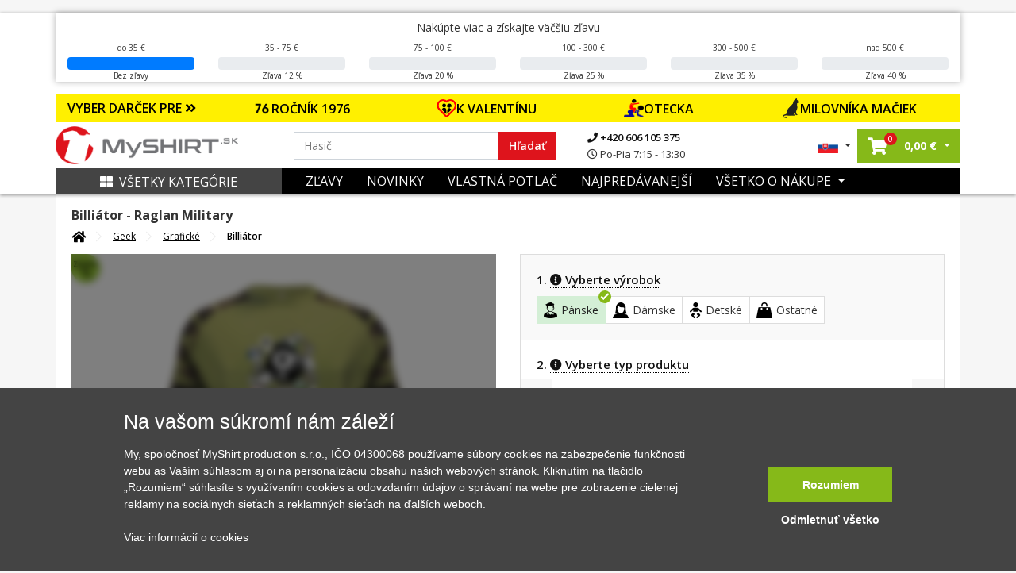

--- FILE ---
content_type: text/html; charset=UTF-8
request_url: https://www.myshirt.sk/billiator-raglan-military-176697
body_size: 37142
content:
<!DOCTYPE html>
<html lang="sk">
	<head>
		<title>Billiátor - Raglan Military | Myshirt.sk</title>
		<base href="https://www.myshirt.sk/">
		<meta charset="utf-8">
		<meta name="viewport" content="width=device-width, initial-scale=1, maximum-scale=1, user-scalable=no">
		<meta name="description" content="Triko na billiard bude u tvých největších úspěchu, to radši ani neper!


	biliard tričko
	triko na kulečník
	dres na kulečník">
		<meta name="keywords" content="hry">
		<meta name="author" content="Raven Soft s.r.o.">
		<meta property="og:image" content="https://www.myshirt.sk/i/b/d/4/1530182635137-5000-1100-c4bae669636b4af67537fbfb7bb02bd4.jpg" />
		<meta property="og:description" content="Triko na billiard bude u tvých největších úspěchu, to radši ani neper!


	biliard tričko
	triko na kulečník
	dres na kulečník" />
		<meta property="og:title" content="Billiátor - Raglan Military" />
		<link rel="canonical" href="https://www.myshirt.sk/billiator-raglan-military-176697">

					<meta name="google-site-verification" content="GTS85UHCRoYQvQrE5XFZv_n233LhNclHaID3HfSbazM" />
        
		<link rel="shortcut icon" type="image/x-icon" href="public/templates/triko/images/favicon/favicon-32x32.png" />
		<meta name="msapplication-TileImage" content="public/templates/triko/images/favicon/mstile-144x144.png">
		<link rel="icon" type="image/png" sizes="16x16" href="public/templates/triko/images/favicon/favicon-16x16.png">
		<link rel="icon" type="image/png" sizes="192x192" href="public/templates/triko/images/favicon/android-chrome-192x192.png">
		<link rel="icon" type="image/png" sizes="194x194" href="public/templates/triko/images/favicon/favicon-194x194.png">
		<link rel="apple-touch-icon" sizes="180x180" href="public/templates/triko/images/favicon/apple-touch-icon.png">
		<link rel="apple-touch-icon-precomposed" sizes="180x180" href="public/templates/triko/images/favicon/apple-touch-icon-precomposed.png">
		<link rel="icon" type="image/png" sizes="32x32" href="public/templates/triko/images/favicon/favicon-32x32.png">

					<meta name="robots" content="index, follow">
		

		<link href="public/templates/triko/assets/libs/bootstrap/css/bootstrap.css" rel="stylesheet">
		<link href="public/templates/triko/assets/libs/fontawesome-free-5.1.0-web/fontawesome-free-5.1.0-web/css/all.css" rel="stylesheet">

					<link href="public/templates/triko/assets/libs/lightslider/css/lightslider.css" rel="stylesheet">
			<link rel="stylesheet" href="public/templates/triko/assets/libs/fancybox/jquery.fancybox.min.css" />
				
		<link href="public/templates/triko/assets/css/theme.css?01232026230120260123h" rel="stylesheet">
		<link id="color-theme" href="public/templates/triko/assets/css/color-custom.css?01232026230120260123h" rel="stylesheet">
		<link href="custom.css" rel="stylesheet">


        <script>
    window.dataLayer = window.dataLayer || [];
    function gtag(){ dataLayer.push(arguments); }
    gtag( 'consent', 'default', {
        ad_storage: "denied",
        analytics_storage: "denied",
        functionality_storage: "denied",
        personalization_storage: "denied",
        ad_personalization: "denied",
        ad_user_data: "denied",
    } );
</script>













	

    	
		

	

	

	


	
			<script async>(function(w,d,s,l,i){ w[l]=w[l]||[];w[l].push({ 'gtm.start':
					new Date().getTime(),event:'gtm.js'});var f=d.getElementsByTagName(s)[0],
				j=d.createElement(s),dl=l!='dataLayer'?'&l='+l:'';j.async=true;j.src=
				'https://www.googletagmanager.com/gtm.js?id='+i+dl;f.parentNode.insertBefore(j,f);
			})(window,document,'script','dataLayer','GTM-TSCCMT');</script>
		</head>

	<body id="top" class="  ">

		

		<div class="loading"></div>
		<div class="loading-div">
							<div>Vaša objednávka sa odosiela</div>
					</div>

    	            

        		<noscript><iframe src="https://www.googletagmanager.com/ns.html?id=GTM-TSCCMT" height="0" width="0" style="display:none;visibility:hidden"></iframe></noscript>
    

		
		<header id="main-header" class="main-header navbar-expand-lg ">
			

			<div class="top-main-group">
				
                	
					
										                
				<div class="main-bar">

											<div class="dis-home-top-bar">
							<div class="d-none d-md-block">
								<div class="container dsc-panel-box-cont">
                                    	<div class="dsc-panel-box my-3">

		<span class="info">Nakúpte viac a získajte väčšiu zľavu</span>

		<div class="row dsc-panel">
	        	        				<div class="col-md col-6">
					<div class="text-center">
	                    							do 35 €
	                    
					</div>
					<div class="progress mt-1">
						<div class="progress-bar" style="width: 100%;"></div>
					</div>
					<div class="text-center">
	                    	                        Bez zľavy
	                    					</div>
				</div>
	        				<div class="col-md col-6">
					<div class="text-center">
	                    	                        35 - 75 €
	                    
					</div>
					<div class="progress mt-1">
						<div class="progress-bar" style="width: 0%;"></div>
					</div>
					<div class="text-center">
	                    	                        Zľava 12 %
	                    					</div>
				</div>
	        				<div class="col-md col-6">
					<div class="text-center">
	                    	                        75 - 100 €
	                    
					</div>
					<div class="progress mt-1">
						<div class="progress-bar" style="width: 0%;"></div>
					</div>
					<div class="text-center">
	                    	                        Zľava 20 %
	                    					</div>
				</div>
	        				<div class="col-md col-6">
					<div class="text-center">
	                    	                        100 - 300 €
	                    
					</div>
					<div class="progress mt-1">
						<div class="progress-bar" style="width: 0%;"></div>
					</div>
					<div class="text-center">
	                    	                        Zľava 25 %
	                    					</div>
				</div>
	        				<div class="col-md col-6">
					<div class="text-center">
	                    	                        300 - 500 €
	                    
					</div>
					<div class="progress mt-1">
						<div class="progress-bar" style="width: 0%;"></div>
					</div>
					<div class="text-center">
	                    	                        Zľava 35 %
	                    					</div>
				</div>
	        				<div class="col-md col-6">
					<div class="text-center">
	                    	                        nad 500 €
	                    
					</div>
					<div class="progress mt-1">
						<div class="progress-bar" style="width: 0%;"></div>
					</div>
					<div class="text-center">
	                    	                        Zľava 40 %
	                    					</div>
				</div>
	        		</div>
	</div>


								</div>
							</div>
							<div class="d-md-none text-center fw-bold">
                                                                									<div class="alert alert-warning top-dis-panel" role="alert" style="color: #000000; background-color: #FF8C00;">
                                        Nakúpte aspoň za 35,00 € a získejte slevu 12 % na celou objednávku
									</div>
                                							</div>
						</div>
					
					<div class="container">


													<div class="row offer-bar">
								<div class="col-lg-12 order-4 p-0">
									<div class="christmas-menu">
										<div class="title-box"  style="background: #FFF000">
											<a href="" class="js-christmas-close d-lg-none"><i class="fas fa-times"></i></a>
											<a href="" class="js-christmas-open d-block d-lg-none">VYBER DARČEK PRE <i class="fas fa-angle-double-down"></i></a>
											<span href="" class="d-none d-lg-block" >VYBER DARČEK PRE <i class="fas fa-angle-double-right"></i></span>
										</div>
										<nav class="christmas-nav">
																							<a href="https://www.myshirt.sk/1976?orderBy=top-desc" style="background: #FFF000">
													<img src="https://www.myshirt.cz/public/files/category/narozeninove/rocnik/76.png" alt="">                                                    ROČNÍK 1976
												</a>
																							<a href="https://www.myshirt.sk/laska" style="background: #FFF000">
													<img src="https://www.myshirt.cz/public/files/category/24a466088d016213e41a274a56444304.png" alt="">                                                    K VALENTÍNU
												</a>
																							<a href="https://www.myshirt.sk/den-otcov?orderBy=price-asc" style="background: #FFF000">
													<img src="https://www.myshirt.cz/public/files/category/den_otcu.png" alt="">                                                    OTECKA
												</a>
																							<a href="https://www.myshirt.sk/macky?orderBy=top-desc" style="background: #FFF000">
													<img src="https://www.myshirt.cz/public/files/category/54ed4d786d30fac354a23041516ced97.png" alt="">                                                    MILOVNÍKA MAČIEK
												</a>
																					</nav>
									</div>
								</div>
							</div>
						

						<div class="row">
							<div class="col-lg-3 col-5 pr-0 order-lg-1 order-1 d-flex align-items-center pl-lg-0 logo-part">
								<a class="navbar-brand" href="/">
									<img src="public/files/settings/logo/logo_main_sk.png" alt="MyShirt" width="230" class="img-fluid">
								</a>
							</div>
							<div class="col-lg-6 order-lg-2 order-3 my-3 my-lg-0 d-flex align-items-center search-box search-col">
								<form action="vyhledavani" class="search-form w-100">
									<div class="input-group">
										<input name="q" value="" data-words="Mamička,Babička,Hasič, Babička,dedo,cyklista,traktor,otecko,rybár,cyklista,parašutista,turista" class="rjs-search-automcomplete form-control spec" id="Typed" placeholder="" autocomplete="off" aria-describedby="basic-addon1" type="text">
										<div class="input-group-prepend">
											<button class="input-group-text" id="searcher">Hľadať</button>
										</div>
										<button class="js-close-search-box d-lg-none">
											Zrušit
										</button>
									</div>
								</form>
								<ul class="contact-info d-none d-lg-block">
									<li>
										<a href="tel:+420606105375">
											<i class="fa fa-phone"></i>
											+420 606 105 375
										</a>
									</li>
									<li>
										<span>
											<i class="far fa-clock"></i>
											Po-Pia 7:15 - 13:30
										</span>
									</li>
								</ul>

							</div>
							<div class="col-lg-3 col-7 order-lg-3 order-2 d-flex align-items-center justify-content-end pr-lg-0">
								<ul class="list-inline mb-0 user-actions hover-menu d-flex align-items-center justify-content-end">
									<li class="list-inline-item language-item dropdown">
										<a href="#" class="dropdown-toggle" href="#" id="navbarDropdown4" role="button" data-toggle="dropdown" aria-haspopup="true" aria-expanded="false">
																							<img src="public/templates/triko/images/sk_flag.jpg" width="25" alt="MyShirt.sk" class="img-fluid">
																					</a>
										<div class="dropdown-menu" aria-labelledby="navbarDropdown4">
											<span class="title">Vyberte jazyk:</span>
											<a href="https://www.myshirt.sk/">
												<img src="public/templates/triko/images/sk_flag.jpg" width="25" alt="MyShirt.sk" class="img-fluid">
												<span>Slovensky</span>
											</a>
											<a href="https://www.myshirt.cz/">
												<img src="public/templates/triko/images/cz_flag.jpg" width="25" alt="MyShirt.cz" class="img-fluid">
												<span>Česky</span>
											</a>
										</div>
									</li>
									<li class="list-inline-item searcher d-inline-flex d-lg-none">
										<button class="js-open-search-box">
											<i class="fas fa-search"></i>
										</button>
									</li>
																		<li class="list-inline-item cart-item dropdown mr-0">
										<a href="nakupni-kosik" class="dropdown-toggle"  id="cartDropper" role="button"  aria-haspopup="true" aria-expanded="false">
											<span class="cart-link oper-link">
												<!-- <img src="images/basketer2.svg" width="22" alt=""> -->
												<i class="fas fa-shopping-cart"></i>
												<span class="count j-header-cart-count">0</span>
											</span>
											<strong class="pl-1 d-none d-md-inline-block nowrap"><span class="j-header-cart-price">0,00</span> €</strong>
										</a>
										<div class="dropdown-menu" aria-labelledby="cartDropper">
											<div class="j-header-cart">
	                                            											</div>
																						<div class="empty-cart-box">
												<span>Košík je prázdný. Pojďte ho naplnit.</span>
												<hr>
												Vyberte si třeba z <a href="/nejprodavanejsi">nejprodávanějších motivů</a>
											</div>
																					</div>
									</li>
                                    
									<li class="list-inline-item ml-2 ml-lg-0">
																				<a class="js-new-mobile-opener d-lg-none" id="open-menu" data-target="#level-main">
											<i class="fas fa-bars"></i>
										</a>
										<a class="js-new-mobile-closer d-none">
											<i class="fas fa-times"></i>
										</a>
									</li>
								</ul>
							</div>



						</div>
					</div>
				</div>
			</div>




			<div class="bottom-bar d-none d-lg-block">
				<div class="collapse navbar-collapse order-3 order-lg-1 justify-content-between" id="menu-cont">
					<div class="container bg-clr">
						<div class="row m-0">
							<div class="col-lg-3 order-2 order-lg-1 d-flex align-items-center p-0">
								<a href="" class="d-none d-lg-flex js-category-menu-expander "> 									<i class="fas fa-th-large pr-2"></i>Všetky kategórie
								</a>
								<div class="cat-layer js-cat-layer pt-4 " id="cat-layer"> 									<a href="" class="js-category-menu-expander spec "> 										<i class="fas fa-th-large pr-2"></i>Zavrieť kategórie
									</a>
									<div class="category-sidebar">



    
    
        <div class="sidebar-box mb-4">

            <div class="heading-box mb-4">
                <h6 class="theme-heading">KATEGÓRIE</h6>
            </div>

            <div class="menu-list ng-menu-list">

									<div class="menu-item hasdrop">
						<div class="img-box">
							<img data-src="public/files/category/darek_icon.png" src="public/templates/triko/images/loading.gif" class="lazyload" alt="Tipy na darčeky" title="Tipy na darčeky">
						</div>
						<div class="action">
															<span class="tips" style="color: #DE141C;">Tipy na darčeky</span>
							                            <i class="fas fa-angle-down dropik"></i>						</div>
					</div>

					
													<div class="menu-sub-item">
                                									<div class="sub-item">
										<div class="img-box">
											<img data-src="public/files/category/darek.png" src="public/templates/triko/images/loading.gif" class="lazyload" title="Darčekové poukazy" alt="Darčekové poukazy">
										</div>
										<div class="action">
											<a href="darcekove-poukazy?tips=1" id="" >Darčekové poukazy</a>
										</div>
									</div>
                                									<div class="sub-item">
										<div class="img-box">
											<img data-src="public/files/category/rodine/babi.png" src="public/templates/triko/images/loading.gif" class="lazyload" title="Pre babičku" alt="Pre babičku">
										</div>
										<div class="action">
											<a href="pre-babicku?tips=1" id="" >Pre babičku</a>
										</div>
									</div>
                                									<div class="sub-item">
										<div class="img-box">
											<img data-src="public/files/category/rodine/segra.png" src="public/templates/triko/images/loading.gif" class="lazyload" title="Pre dcéru" alt="Pre dcéru">
										</div>
										<div class="action">
											<a href="pre-dceru?tips=1" id="" >Pre dcéru</a>
										</div>
									</div>
                                									<div class="sub-item">
										<div class="img-box">
											<img data-src="public/files/category/rodine/deda.png" src="public/templates/triko/images/loading.gif" class="lazyload" title="Pre dedka" alt="Pre dedka">
										</div>
										<div class="action">
											<a href="pre-dedka?tips=1" id="" >Pre dedka</a>
										</div>
									</div>
                                									<div class="sub-item">
										<div class="img-box">
											<img data-src="public/files/category/rodine/maminka.png" src="public/templates/triko/images/loading.gif" class="lazyload" title="Pre mamičku" alt="Pre mamičku">
										</div>
										<div class="action">
											<a href="pre-mamicku?tips=1" id="" >Pre mamičku</a>
										</div>
									</div>
                                									<div class="sub-item">
										<div class="img-box">
											<img data-src="public/files/category/den_otcu.png" src="public/templates/triko/images/loading.gif" class="lazyload" title="Pre otecka" alt="Pre otecka">
										</div>
										<div class="action">
											<a href="den-otcov?tips=1" id="" >Pre otecka</a>
										</div>
									</div>
                                									<div class="sub-item">
										<div class="img-box">
											<img data-src="public/files/category/rodine/bracha.png" src="public/templates/triko/images/loading.gif" class="lazyload" title="Pre syna" alt="Pre syna">
										</div>
										<div class="action">
											<a href="pre-syna?tips=1" id="" >Pre syna</a>
										</div>
									</div>
                                									<div class="sub-item">
										<div class="img-box">
											<img data-src="public/files/category/24a466088d016213e41a274a56444304.png" src="public/templates/triko/images/loading.gif" class="lazyload" title="Valentín" alt="Valentín">
										</div>
										<div class="action">
											<a href="valentin?tips=1" id="" >Valentín</a>
										</div>
									</div>
                                							</div>
						
														<div class="menu-item ">
						<div class="img-box">
							<img data-src="public/files/category/1b486c158ada9ff5a97eb9c3b6c4f85c.png" src="public/templates/triko/images/loading.gif" class="lazyload" alt="Všetky motívy" title="Všetky motívy">
						</div>
						<div class="action">
															<a href="vsetky-motivy" id="">Všetky motívy</a>
							                            						</div>
					</div>

					                        														<div class="menu-item ">
						<div class="img-box">
							<img data-src="public/files/category/darek.png" src="public/templates/triko/images/loading.gif" class="lazyload" alt="Darčekové poukazy" title="Darčekové poukazy">
						</div>
						<div class="action">
															<a href="darcekove-poukazy" id="">Darčekové poukazy</a>
							                            						</div>
					</div>

					                        														<div class="menu-item hasdrop">
						<div class="img-box">
							<img data-src="public/files/category/05cfd42d9bc30eb45422e7151b0c49b1.png" src="public/templates/triko/images/loading.gif" class="lazyload" alt="Auto - Moto" title="Auto - Moto">
						</div>
						<div class="action">
															<a href="auto-moto" id="">Auto - Moto</a>
							                            <i class="fas fa-angle-down dropik"></i>						</div>
					</div>

					                        							<div class="menu-sub-item">

                                									<div class="sub-item ">
										<div class="img-box">
											<img data-src="public/files/category/886ef6af78d1f807dd371ad122a6f406.png" src="public/templates/triko/images/loading.gif" class="lazyload" title="Autá" alt="Autá">
										</div>
										<div class="action">
											<a href="auta" id="" >Autá</a>
                                            										</div>
									</div>

                                                                    									<div class="sub-item ">
										<div class="img-box">
											<img data-src="public/files/category/628a2e89177ef6266dd6d0072d4a9961.png" src="public/templates/triko/images/loading.gif" class="lazyload" title="Buginy" alt="Buginy">
										</div>
										<div class="action">
											<a href="buginy" id="" >Buginy</a>
                                            										</div>
									</div>

                                                                    									<div class="sub-item ">
										<div class="img-box">
											<img data-src="public/files/category/cf2ab5ad1dc1866bcd579955804ff49c.png" src="public/templates/triko/images/loading.gif" class="lazyload" title="Štvorkolky" alt="Štvorkolky">
										</div>
										<div class="action">
											<a href="stvorkolky" id="" >Štvorkolky</a>
                                            										</div>
									</div>

                                                                    									<div class="sub-item ">
										<div class="img-box">
											<img data-src="public/files/category/dopravni-znacky.png" src="public/templates/triko/images/loading.gif" class="lazyload" title="Dopravné značky" alt="Dopravné značky">
										</div>
										<div class="action">
											<a href="dopravne-znacky" id="" >Dopravné značky</a>
                                            										</div>
									</div>

                                                                    									<div class="sub-item ">
										<div class="img-box">
											<img data-src="public/files/category/ddd8cb7ffca98dce4c45595ca8d450c4.png" src="public/templates/triko/images/loading.gif" class="lazyload" title="Kamióny a nákladiaky" alt="Kamióny a nákladiaky">
										</div>
										<div class="action">
											<a href="kamiony-a-nakladiaky" id="" >Kamióny a nákladiaky</a>
                                            										</div>
									</div>

                                                                    									<div class="sub-item hasdrop">
										<div class="img-box">
											<img data-src="public/files/category/a861d37fdbc4b0065c92fe6bcb7a9386.png" src="public/templates/triko/images/loading.gif" class="lazyload" title="Motorky" alt="Motorky">
										</div>
										<div class="action">
											<a href="motorky" id="" >Motorky</a>
                                            <i class="fas fa-angle-down dropik"></i>										</div>
									</div>

                                    										<div class="menu-sub-item">
                                            												<div class="sub-item">
													<div class="img-box">
														<img src="public/templates/triko/images/loading.gif" class="lazyload" data-src="public/files/category/b5f43ec6a344f0f9565da49619c22090.png" title="Cestovné" alt="Cestovné">
													</div>
													<div class="action">
														<a href="cestovne" id="">Cestovné</a>
													</div>
												</div>
                                            												<div class="sub-item">
													<div class="img-box">
														<img src="public/templates/triko/images/loading.gif" class="lazyload" data-src="public/files/category/888e24214253c0eab9c3941cf81ee5ab.png" title="Cross + enduro" alt="Cross + enduro">
													</div>
													<div class="action">
														<a href="cross-enduro" id="">Cross + enduro</a>
													</div>
												</div>
                                            												<div class="sub-item">
													<div class="img-box">
														<img src="public/templates/triko/images/loading.gif" class="lazyload" data-src="public/files/category/63e456d57056217dd790b247e2bb81ad.png" title="Choppery" alt="Choppery">
													</div>
													<div class="action">
														<a href="choppery" id="">Choppery</a>
													</div>
												</div>
                                            												<div class="sub-item">
													<div class="img-box">
														<img src="public/templates/triko/images/loading.gif" class="lazyload" data-src="public/files/category/c0b113866f3640fbebd240721cc49c09.png" title="Cestné" alt="Cestné">
													</div>
													<div class="action">
														<a href="cestne" id="">Cestné</a>
													</div>
												</div>
                                            												<div class="sub-item">
													<div class="img-box">
														<img src="public/templates/triko/images/loading.gif" class="lazyload" data-src="public/files/category/auto moto/motorka/ostatni-moto.png" title="Motorky ostatné" alt="Motorky ostatné">
													</div>
													<div class="action">
														<a href="motorky-ostatne" id="">Motorky ostatné</a>
													</div>
												</div>
                                            										</div>
                                                                    									<div class="sub-item ">
										<div class="img-box">
											<img data-src="public/files/category/auto moto/traktor.png" src="public/templates/triko/images/loading.gif" class="lazyload" title="Traktory a bagre" alt="Traktory a bagre">
										</div>
										<div class="action">
											<a href="traktory-a-bagre" id="" >Traktory a bagre</a>
                                            										</div>
									</div>

                                                                    									<div class="sub-item ">
										<div class="img-box">
											<img data-src="public/files/category/030572f328b609f92920b48a9a073c87.png" src="public/templates/triko/images/loading.gif" class="lazyload" title="Vlaky a autobusy" alt="Vlaky a autobusy">
										</div>
										<div class="action">
											<a href="vlaky-a-autobusy" id="" >Vlaky a autobusy</a>
                                            										</div>
									</div>

                                                                    							</div>
                        														<div class="menu-item hasdrop">
						<div class="img-box">
							<img data-src="public/files/category/hrnecky.png" src="public/templates/triko/images/loading.gif" class="lazyload" alt="Hrnčeky" title="Hrnčeky">
						</div>
						<div class="action">
															<a href="hrnceky-s-potlacou" id="">Hrnčeky</a>
							                            <i class="fas fa-angle-down dropik"></i>						</div>
					</div>

					                        							<div class="menu-sub-item">

                                									<div class="sub-item ">
										<div class="img-box">
											<img data-src="public/files/category/a53b6947c0ddb29d30018f4eb7f1a2d4.png" src="public/templates/triko/images/loading.gif" class="lazyload" title="Hrnčeky s menom" alt="Hrnčeky s menom">
										</div>
										<div class="action">
											<a href="hrnceky-s-menom" id="" >Hrnčeky s menom</a>
                                            										</div>
									</div>

                                                                    									<div class="sub-item ">
										<div class="img-box">
											<img data-src="public/files/category/e4975097191208bb7d021725458cb2d4.png" src="public/templates/triko/images/loading.gif" class="lazyload" title="Narodeninové hrnčeky" alt="Narodeninové hrnčeky">
										</div>
										<div class="action">
											<a href="narodeninove-hrnceky" id="" >Narodeninové hrnčeky</a>
                                            										</div>
									</div>

                                                                    									<div class="sub-item ">
										<div class="img-box">
											<img data-src="public/files/category/4cec93cfa521ffaae3af6e561e4e546c.png" src="public/templates/triko/images/loading.gif" class="lazyload" title="Rodinné hrnčeky" alt="Rodinné hrnčeky">
										</div>
										<div class="action">
											<a href="rodinne-hrnceky" id="" >Rodinné hrnčeky</a>
                                            										</div>
									</div>

                                                                    									<div class="sub-item ">
										<div class="img-box">
											<img data-src="public/files/category/85bd2c384c98bbe8da52dbf615788b3e.png" src="public/templates/triko/images/loading.gif" class="lazyload" title="Turistické hrnčeky" alt="Turistické hrnčeky">
										</div>
										<div class="action">
											<a href="turisticke-hrnceky" id="" >Turistické hrnčeky</a>
                                            										</div>
									</div>

                                                                    									<div class="sub-item ">
										<div class="img-box">
											<img data-src="public/files/category/tri-tecky.png" src="public/templates/triko/images/loading.gif" class="lazyload" title="Ďalšie hrnčeky" alt="Ďalšie hrnčeky">
										</div>
										<div class="action">
											<a href="dalsie-hrnceky" id="" >Ďalšie hrnčeky</a>
                                            										</div>
									</div>

                                                                    							</div>
                        														<div class="menu-item hasdrop">
						<div class="img-box">
							<img data-src="public/files/category/d08054ea099c745092101777803bd08d.png" src="public/templates/triko/images/loading.gif" class="lazyload" alt="Cestovanie" title="Cestovanie">
						</div>
						<div class="action">
															<a href="cestovanie" id="">Cestovanie</a>
							                            <i class="fas fa-angle-down dropik"></i>						</div>
					</div>

					                        							<div class="menu-sub-item">

                                									<div class="sub-item ">
										<div class="img-box">
											<img data-src="public/files/category/014892876b7be3ebc315fc0e2260bfbf.png" src="public/templates/triko/images/loading.gif" class="lazyload" title="Anglicko" alt="Anglicko">
										</div>
										<div class="action">
											<a href="anglicko" id="" >Anglicko</a>
                                            										</div>
									</div>

                                                                    									<div class="sub-item ">
										<div class="img-box">
											<img data-src="public/files/category/85bd2c384c98bbe8da52dbf615788b3e.png" src="public/templates/triko/images/loading.gif" class="lazyload" title="Cestovateľská - Profil kopcov" alt="Cestovateľská - Profil kopcov">
										</div>
										<div class="action">
											<a href="cestovatelska-profil-kopcov" id="" >Cestovateľská - Profil kopcov</a>
                                            										</div>
									</div>

                                                                    									<div class="sub-item ">
										<div class="img-box">
											<img data-src="public/files/category/01cb9e8ff706815af6d58d63632a18e5.png" src="public/templates/triko/images/loading.gif" class="lazyload" title="Folklór" alt="Folklór">
										</div>
										<div class="action">
											<a href="folklor" id="" >Folklór</a>
                                            										</div>
									</div>

                                                                    									<div class="sub-item ">
										<div class="img-box">
											<img data-src="public/files/category/5265bf763da798e9dff82907cb192c2f.png" src="public/templates/triko/images/loading.gif" class="lazyload" title="Francúzsko" alt="Francúzsko">
										</div>
										<div class="action">
											<a href="francuzsko" id="" >Francúzsko</a>
                                            										</div>
									</div>

                                                                    									<div class="sub-item ">
										<div class="img-box">
											<img data-src="public/files/category/44f083ac54ff5d2093b318e7508a7084.png" src="public/templates/triko/images/loading.gif" class="lazyload" title="Taliansko" alt="Taliansko">
										</div>
										<div class="action">
											<a href="taliansko" id="" >Taliansko</a>
                                            										</div>
									</div>

                                                                    									<div class="sub-item ">
										<div class="img-box">
											<img data-src="public/files/category/1c9f406d1bd1a59ced59524ecadaf4b8.png" src="public/templates/triko/images/loading.gif" class="lazyload" title="Japonsko" alt="Japonsko">
										</div>
										<div class="action">
											<a href="japonsko" id="" >Japonsko</a>
                                            										</div>
									</div>

                                                                    									<div class="sub-item ">
										<div class="img-box">
											<img data-src="public/files/category/8364776ca4e8fe30a8eea8d2bdd02458.png" src="public/templates/triko/images/loading.gif" class="lazyload" title="Kempovanie" alt="Kempovanie">
										</div>
										<div class="action">
											<a href="kempovanie" id="" >Kempovanie</a>
                                            										</div>
									</div>

                                                                    									<div class="sub-item ">
										<div class="img-box">
											<img data-src="public/files/category/cestovani/mayove.png" src="public/templates/triko/images/loading.gif" class="lazyload" title="Mayovia / Aztékovia" alt="Mayovia / Aztékovia">
										</div>
										<div class="action">
											<a href="mayovia-a-aztekovia" id="" >Mayovia / Aztékovia</a>
                                            										</div>
									</div>

                                                                    									<div class="sub-item ">
										<div class="img-box">
											<img data-src="public/files/category/6b1d87c2622d5f34b205b91c2c00e5d2.png" src="public/templates/triko/images/loading.gif" class="lazyload" title="Nemecko" alt="Nemecko">
										</div>
										<div class="action">
											<a href="nemecko" id="" >Nemecko</a>
                                            										</div>
									</div>

                                                                    									<div class="sub-item ">
										<div class="img-box">
											<img data-src="public/files/category/fb2649ad72358ffa7863b686a3687231.png" src="public/templates/triko/images/loading.gif" class="lazyload" title="Pre cestovateľov" alt="Pre cestovateľov">
										</div>
										<div class="action">
											<a href="pre-cestovatelov" id="" >Pre cestovateľov</a>
                                            										</div>
									</div>

                                                                    									<div class="sub-item ">
										<div class="img-box">
											<img data-src="public/files/category/0580ff25ff5eb9f05c7ac79cd24b1af0.png" src="public/templates/triko/images/loading.gif" class="lazyload" title="Štátne vlajky" alt="Štátne vlajky">
										</div>
										<div class="action">
											<a href="statne-vlajky" id="" >Štátne vlajky</a>
                                            										</div>
									</div>

                                                                    									<div class="sub-item ">
										<div class="img-box">
											<img data-src="public/files/category/cestovani/ukrajina.png" src="public/templates/triko/images/loading.gif" class="lazyload" title="Ukrajina" alt="Ukrajina">
										</div>
										<div class="action">
											<a href="ukrajina" id="" >Ukrajina</a>
                                            										</div>
									</div>

                                                                    									<div class="sub-item ">
										<div class="img-box">
											<img data-src="public/files/category/84348b44ff706cd806263971636cb4a8.png" src="public/templates/triko/images/loading.gif" class="lazyload" title="USA" alt="USA">
										</div>
										<div class="action">
											<a href="usa" id="" >USA</a>
                                            										</div>
									</div>

                                                                    									<div class="sub-item ">
										<div class="img-box">
											<img data-src="public/files/category/0a15321edfc9e85508b7e58ff092d07c.png" src="public/templates/triko/images/loading.gif" class="lazyload" title="Vesmir" alt="Vesmir">
										</div>
										<div class="action">
											<a href="vesmir" id="" >Vesmir</a>
                                            										</div>
									</div>

                                                                    									<div class="sub-item ">
										<div class="img-box">
											<img data-src="public/files/category/cestovani/vrstevnice.png" src="public/templates/triko/images/loading.gif" class="lazyload" title="Vrstevnice" alt="Vrstevnice">
										</div>
										<div class="action">
											<a href="vrstevnice" id="" >Vrstevnice</a>
                                            										</div>
									</div>

                                                                    									<div class="sub-item ">
										<div class="img-box">
											<img data-src="public/files/category/5a134a2fb80c9857f32c1cc57bc44fde.png" src="public/templates/triko/images/loading.gif" class="lazyload" title="Ostatné mestá / miesta" alt="Ostatné mestá / miesta">
										</div>
										<div class="action">
											<a href="ostatne-mesta-miesta" id="" >Ostatné mestá / miesta</a>
                                            										</div>
									</div>

                                                                    							</div>
                        														<div class="menu-item ">
						<div class="img-box">
							<img data-src="public/files/category/5eb2154cab12066e96a3e18400ca5162.png" src="public/templates/triko/images/loading.gif" class="lazyload" alt="Evolúcia" title="Evolúcia">
						</div>
						<div class="action">
															<a href="evolucia" id="">Evolúcia</a>
							                            						</div>
					</div>

					                        														<div class="menu-item hasdrop">
						<div class="img-box">
							<img data-src="public/files/category/7301c3dfb930389d9025ae8fd7836ba5.png" src="public/templates/triko/images/loading.gif" class="lazyload" alt="Film a Seriál" title="Film a Seriál">
						</div>
						<div class="action">
															<a href="film-a-serial" id="">Film a Seriál</a>
							                            <i class="fas fa-angle-down dropik"></i>						</div>
					</div>

					                        							<div class="menu-sub-item">

                                									<div class="sub-item ">
										<div class="img-box">
											<img data-src="public/files/category/6c066d0d28580071412deefd3f649597.png" src="public/templates/triko/images/loading.gif" class="lazyload" title="Filmové" alt="Filmové">
										</div>
										<div class="action">
											<a href="filmove" id="" >Filmové</a>
                                            										</div>
									</div>

                                                                    									<div class="sub-item ">
										<div class="img-box">
											<img data-src="public/files/category/9bd5a846783830dfc18bcbd1aaece79c.png" src="public/templates/triko/images/loading.gif" class="lazyload" title="Seriálová" alt="Seriálová">
										</div>
										<div class="action">
											<a href="serialova" id="" >Seriálová</a>
                                            										</div>
									</div>

                                                                    							</div>
                        														<div class="menu-item hasdrop">
						<div class="img-box">
							<img data-src="public/files/category/7b4ed114d0ae8f33f03d4196da0ea83c.png" src="public/templates/triko/images/loading.gif" class="lazyload" alt="Geek" title="Geek">
						</div>
						<div class="action">
															<a href="geek" id="">Geek</a>
							                            <i class="fas fa-angle-down dropik"></i>						</div>
					</div>

					                        							<div class="menu-sub-item">

                                									<div class="sub-item ">
										<div class="img-box">
											<img data-src="public/files/category/a53b6947c0ddb29d30018f4eb7f1a2d4.png" src="public/templates/triko/images/loading.gif" class="lazyload" title="Grafické" alt="Grafické">
										</div>
										<div class="action">
											<a href="graficke" id="" >Grafické</a>
                                            										</div>
									</div>

                                                                    									<div class="sub-item ">
										<div class="img-box">
											<img data-src="public/files/category/27259a44a3f3b6496383d387d18d692a.png" src="public/templates/triko/images/loading.gif" class="lazyload" title="Herné konzoly" alt="Herné konzoly">
										</div>
										<div class="action">
											<a href="herne-konzoly" id="" >Herné konzoly</a>
                                            										</div>
									</div>

                                                                    									<div class="sub-item ">
										<div class="img-box">
											<img data-src="public/files/category/geek/jednim-tahem.png" src="public/templates/triko/images/loading.gif" class="lazyload" title="Jedným ťahom" alt="Jedným ťahom">
										</div>
										<div class="action">
											<a href="jednym-tahom" id="" >Jedným ťahom</a>
                                            										</div>
									</div>

                                                                    									<div class="sub-item ">
										<div class="img-box">
											<img data-src="public/files/category/2bcc4625e7b055bdb3ab87b4ce6505c8.png" src="public/templates/triko/images/loading.gif" class="lazyload" title="Periodické Tabuľky" alt="Periodické Tabuľky">
										</div>
										<div class="action">
											<a href="periodicke-tabulky" id="" >Periodické Tabuľky</a>
                                            										</div>
									</div>

                                                                    									<div class="sub-item ">
										<div class="img-box">
											<img data-src="public/files/category/15bfc9d7fe6e0b8fb64074bedbc30794.png" src="public/templates/triko/images/loading.gif" class="lazyload" title="Počítač" alt="Počítač">
										</div>
										<div class="action">
											<a href="pocitac" id="" >Počítač</a>
                                            										</div>
									</div>

                                                                    									<div class="sub-item ">
										<div class="img-box">
											<img data-src="public/files/category/e7e07dc32bd9e2fcfd88554f29846d68.png" src="public/templates/triko/images/loading.gif" class="lazyload" title="Problem solved" alt="Problem solved">
										</div>
										<div class="action">
											<a href="problem-solved" id="" >Problem solved</a>
                                            										</div>
									</div>

                                                                    							</div>
                        														<div class="menu-item hasdrop">
						<div class="img-box">
							<img data-src="public/files/category/9bae34298c37067d48b05ea5e924dd12.png" src="public/templates/triko/images/loading.gif" class="lazyload" alt="Hobby" title="Hobby">
						</div>
						<div class="action">
															<a href="hobby" id="">Hobby</a>
							                            <i class="fas fa-angle-down dropik"></i>						</div>
					</div>

					                        							<div class="menu-sub-item">

                                									<div class="sub-item ">
										<div class="img-box">
											<img data-src="public/files/category/22ef8d29264ba1bccea7a885e0aa1b13.png" src="public/templates/triko/images/loading.gif" class="lazyload" title="Chata / Chalupa" alt="Chata / Chalupa">
										</div>
										<div class="action">
											<a href="chata-chalupa" id="" >Chata / Chalupa</a>
                                            										</div>
									</div>

                                                                    									<div class="sub-item ">
										<div class="img-box">
											<img data-src="public/files/category/b909557e30eeb20eb912c5487dd6e3ad.png" src="public/templates/triko/images/loading.gif" class="lazyload" title="Fotografovanie" alt="Fotografovanie">
										</div>
										<div class="action">
											<a href="fotografovanie" id="" >Fotografovanie</a>
                                            										</div>
									</div>

                                                                    									<div class="sub-item ">
										<div class="img-box">
											<img data-src="public/files/category/hobby/knihy.png" src="public/templates/triko/images/loading.gif" class="lazyload" title="Knihy" alt="Knihy">
										</div>
										<div class="action">
											<a href="knihy" id="" >Knihy</a>
                                            										</div>
									</div>

                                                                    									<div class="sub-item hasdrop">
										<div class="img-box">
											<img data-src="public/files/category/hobby/bitcoin.png" src="public/templates/triko/images/loading.gif" class="lazyload" title="Kryptomeny" alt="Kryptomeny">
										</div>
										<div class="action">
											<a href="kryptomeny" id="" >Kryptomeny</a>
                                            <i class="fas fa-angle-down dropik"></i>										</div>
									</div>

                                    										<div class="menu-sub-item">
                                            												<div class="sub-item">
													<div class="img-box">
														<img src="public/templates/triko/images/loading.gif" class="lazyload" data-src="https://www.myshirt.cz/public/files/category/hobby/bitcoin.png" title="Bitcoin, Etherum atd" alt="Bitcoin, Etherum atd">
													</div>
													<div class="action">
														<a href="bitcoin-etherum-atd" id="">Bitcoin, Etherum atd</a>
													</div>
												</div>
                                            										</div>
                                                                    									<div class="sub-item ">
										<div class="img-box">
											<img data-src="public/files/category/5b016b0d97468243033cf78a3522657d.png" src="public/templates/triko/images/loading.gif" class="lazyload" title="Modelárstvo" alt="Modelárstvo">
										</div>
										<div class="action">
											<a href="modelarstvo" id="" >Modelárstvo</a>
                                            										</div>
									</div>

                                                                    									<div class="sub-item ">
										<div class="img-box">
											<img data-src="public/files/category/bd169f082684589e80c3cf014dfef9fe.png" src="public/templates/triko/images/loading.gif" class="lazyload" title="Spoločenské hry" alt="Spoločenské hry">
										</div>
										<div class="action">
											<a href="spolocenske-hry" id="" >Spoločenské hry</a>
                                            										</div>
									</div>

                                                                    									<div class="sub-item ">
										<div class="img-box">
											<img data-src="public/files/category/hobby/steampunk.png" src="public/templates/triko/images/loading.gif" class="lazyload" title="Steampunk" alt="Steampunk">
										</div>
										<div class="action">
											<a href="tricka-steampunk" id="" >Steampunk</a>
                                            										</div>
									</div>

                                                                    									<div class="sub-item ">
										<div class="img-box">
											<img data-src="public/files/category/23d8084ccc733a199c3c7bad83bbe50d.png" src="public/templates/triko/images/loading.gif" class="lazyload" title="Únikové hry" alt="Únikové hry">
										</div>
										<div class="action">
											<a href="unikove-hry" id="" >Únikové hry</a>
                                            										</div>
									</div>

                                                                    									<div class="sub-item ">
										<div class="img-box">
											<img data-src="public/files/category/c8d9de8c1094112009cd7e692aa8d427.png" src="public/templates/triko/images/loading.gif" class="lazyload" title="Voľnomyšlienkárstvo" alt="Voľnomyšlienkárstvo">
										</div>
										<div class="action">
											<a href="volnomyslienkarstvo" id="" >Voľnomyšlienkárstvo</a>
                                            										</div>
									</div>

                                                                    							</div>
                        														<div class="menu-item hasdrop">
						<div class="img-box">
							<img data-src="public/files/category/ae067bb8cf2ff53341c2dc1a6b6a4940.png" src="public/templates/triko/images/loading.gif" class="lazyload" alt="Hudobné" title="Hudobné">
						</div>
						<div class="action">
															<a href="hudobne" id="">Hudobné</a>
							                            <i class="fas fa-angle-down dropik"></i>						</div>
					</div>

					                        							<div class="menu-sub-item">

                                									<div class="sub-item ">
										<div class="img-box">
											<img data-src="public/files/category/3a820a69191539c96349738d5f3971e2.png" src="public/templates/triko/images/loading.gif" class="lazyload" title="DJské" alt="DJské">
										</div>
										<div class="action">
											<a href="djske" id="" >DJské</a>
                                            										</div>
									</div>

                                                                    									<div class="sub-item ">
										<div class="img-box">
											<img data-src="public/files/category/1a8fb9ab2ccd6c8658b5b73fe736fcb4.png" src="public/templates/triko/images/loading.gif" class="lazyload" title="Hudobné nástroje" alt="Hudobné nástroje">
										</div>
										<div class="action">
											<a href="hudobne-nastroje" id="" >Hudobné nástroje</a>
                                            										</div>
									</div>

                                                                    									<div class="sub-item ">
										<div class="img-box">
											<img data-src="public/files/category/45765a028509a8618a6767f9a949121e.png" src="public/templates/triko/images/loading.gif" class="lazyload" title="Rocková" alt="Rocková">
										</div>
										<div class="action">
											<a href="rockova" id="" >Rocková</a>
                                            										</div>
									</div>

                                                                    							</div>
                        														<div class="menu-item hasdrop">
						<div class="img-box">
							<img data-src="public/files/category/9f7ae3a2ce6fa02a451d14d60ae37e3c.png" src="public/templates/triko/images/loading.gif" class="lazyload" alt="Jedlo, pitie a relax" title="Jedlo, pitie a relax">
						</div>
						<div class="action">
															<a href="jedlo-pitie-a-relax" id="">Jedlo, pitie a relax</a>
							                            <i class="fas fa-angle-down dropik"></i>						</div>
					</div>

					                        							<div class="menu-sub-item">

                                									<div class="sub-item hasdrop">
										<div class="img-box">
											<img data-src="public/files/category/920aa056807fa0a727d86b20a797bc7f.png" src="public/templates/triko/images/loading.gif" class="lazyload" title="Jedlo" alt="Jedlo">
										</div>
										<div class="action">
											<a href="jedlo" id="" >Jedlo</a>
                                            <i class="fas fa-angle-down dropik"></i>										</div>
									</div>

                                    										<div class="menu-sub-item">
                                            												<div class="sub-item">
													<div class="img-box">
														<img src="public/templates/triko/images/loading.gif" class="lazyload" data-src="public/files/category/b142efce1a7b821d46182541bbcc5cea.png" title="Grilovanie" alt="Grilovanie">
													</div>
													<div class="action">
														<a href="grilovanie" id="">Grilovanie</a>
													</div>
												</div>
                                            										</div>
                                                                    									<div class="sub-item hasdrop">
										<div class="img-box">
											<img data-src="public/files/category/afb68016f8d20c79a4e80944f0763019.png" src="public/templates/triko/images/loading.gif" class="lazyload" title="Pitie" alt="Pitie">
										</div>
										<div class="action">
											<a href="pitie" id="" >Pitie</a>
                                            <i class="fas fa-angle-down dropik"></i>										</div>
									</div>

                                    										<div class="menu-sub-item">
                                            												<div class="sub-item">
													<div class="img-box">
														<img src="public/templates/triko/images/loading.gif" class="lazyload" data-src="public/files/category/562c4ef928efa6039daa06d10ca2a51f.png" title="Káva" alt="Káva">
													</div>
													<div class="action">
														<a href="kava" id="">Káva</a>
													</div>
												</div>
                                            												<div class="sub-item">
													<div class="img-box">
														<img src="public/templates/triko/images/loading.gif" class="lazyload" data-src="public/files/category/a1dade63d36a781f5dfe9f2146b1ffaa.png" title="Pivo" alt="Pivo">
													</div>
													<div class="action">
														<a href="pivo" id="">Pivo</a>
													</div>
												</div>
                                            												<div class="sub-item">
													<div class="img-box">
														<img src="public/templates/triko/images/loading.gif" class="lazyload" data-src="public/files/category/fef804ae6beee1470e3d91e2eae6fe15.png" title="Víno" alt="Víno">
													</div>
													<div class="action">
														<a href="vino" id="">Víno</a>
													</div>
												</div>
                                            												<div class="sub-item">
													<div class="img-box">
														<img src="public/templates/triko/images/loading.gif" class="lazyload" data-src="public/files/category/2443c794f59fc439a31b68e99cc6cde8.png" title="Ostatné drinky" alt="Ostatné drinky">
													</div>
													<div class="action">
														<a href="ostatne-drinky" id="">Ostatné drinky</a>
													</div>
												</div>
                                            										</div>
                                                                    									<div class="sub-item ">
										<div class="img-box">
											<img data-src="public/files/category/7d53049513e78aa7b62288e5253faa3e.png" src="public/templates/triko/images/loading.gif" class="lazyload" title="Relax" alt="Relax">
										</div>
										<div class="action">
											<a href="relax" id="" >Relax</a>
                                            										</div>
									</div>

                                                                    									<div class="sub-item ">
										<div class="img-box">
											<img data-src="public/files/category/2f90704dc68d726e8044532de1adf3c8.png" src="public/templates/triko/images/loading.gif" class="lazyload" title="Životný štýl" alt="Životný štýl">
										</div>
										<div class="action">
											<a href="zivotny-styl" id="" >Životný štýl</a>
                                            										</div>
									</div>

                                                                    							</div>
                        														<div class="menu-item ">
						<div class="img-box">
							<img data-src="public/files/category/c8b9aaf032f3c31f8a9f86fbe4966290.png" src="public/templates/triko/images/loading.gif" class="lazyload" alt="Kvetiny" title="Kvetiny">
						</div>
						<div class="action">
															<a href="kvetiny" id="">Kvetiny</a>
							                            						</div>
					</div>

					                        														<div class="menu-item hasdrop">
						<div class="img-box">
							<img data-src="public/files/category/99f69ae2928e8acc3f07c06cedbf9647.png" src="public/templates/triko/images/loading.gif" class="lazyload" alt="Láska" title="Láska">
						</div>
						<div class="action">
															<a href="laska" id="">Láska</a>
							                            <i class="fas fa-angle-down dropik"></i>						</div>
					</div>

					                        							<div class="menu-sub-item">

                                									<div class="sub-item ">
										<div class="img-box">
											<img data-src="public/files/category/24a466088d016213e41a274a56444304.png" src="public/templates/triko/images/loading.gif" class="lazyload" title="Valentín" alt="Valentín">
										</div>
										<div class="action">
											<a href="valentin" id="" >Valentín</a>
                                            										</div>
									</div>

                                                                    									<div class="sub-item ">
										<div class="img-box">
											<img data-src="public/files/category/5da1a3463929002868156725529e64c1.png" src="public/templates/triko/images/loading.gif" class="lazyload" title="LGBT - Queer" alt="LGBT - Queer">
										</div>
										<div class="action">
											<a href="lgbt-queer" id="" >LGBT - Queer</a>
                                            										</div>
									</div>

                                                                    									<div class="sub-item ">
										<div class="img-box">
											<img data-src="public/files/category/24a466088d016213e41a274a56444304.png" src="public/templates/triko/images/loading.gif" class="lazyload" title="Pre zamilovaných" alt="Pre zamilovaných">
										</div>
										<div class="action">
											<a href="pre-zamilovanych" id="" >Pre zamilovaných</a>
                                            										</div>
									</div>

                                                                    									<div class="sub-item ">
										<div class="img-box">
											<img data-src="public/files/category/laska/rozlucka.png" src="public/templates/triko/images/loading.gif" class="lazyload" title="Rozlúčka so slobodou" alt="Rozlúčka so slobodou">
										</div>
										<div class="action">
											<a href="rozlucka-so-slobodou" id="" >Rozlúčka so slobodou</a>
                                            										</div>
									</div>

                                                                    									<div class="sub-item ">
										<div class="img-box">
											<img data-src="public/files/category/laska.png" src="public/templates/triko/images/loading.gif" class="lazyload" title="Zamilované hrnčeky" alt="Zamilované hrnčeky">
										</div>
										<div class="action">
											<a href="zamilovane-hrnceky" id="" >Zamilované hrnčeky</a>
                                            										</div>
									</div>

                                                                    									<div class="sub-item ">
										<div class="img-box">
											<img data-src="public/files/category/a477df25d19a90c7b3dab3854c60ba63.png" src="public/templates/triko/images/loading.gif" class="lazyload" title="Svadobné" alt="Svadobné">
										</div>
										<div class="action">
											<a href="svadobne" id="" >Svadobné</a>
                                            										</div>
									</div>

                                                                    							</div>
                        														<div class="menu-item hasdrop">
						<div class="img-box">
							<img data-src="public/files/category/e4975097191208bb7d021725458cb2d4.png" src="public/templates/triko/images/loading.gif" class="lazyload" alt="Narodeninové" title="Narodeninové">
						</div>
						<div class="action">
															<a href="narodeninove" id="">Narodeninové</a>
							                            <i class="fas fa-angle-down dropik"></i>						</div>
					</div>

					                        							<div class="menu-sub-item">

                                									<div class="sub-item hasdrop">
										<div class="img-box">
											<img data-src="public/files/category/narozeninove/dle-rocniku.png" src="public/templates/triko/images/loading.gif" class="lazyload" title="Podľa ročníku narodenia" alt="Podľa ročníku narodenia">
										</div>
										<div class="action">
											<a href="podla-rocniku-narodenia" id="" >Podľa ročníku narodenia</a>
                                            <i class="fas fa-angle-down dropik"></i>										</div>
									</div>

                                    										<div class="menu-sub-item">
                                            												<div class="sub-item">
													<div class="img-box">
														<img src="public/templates/triko/images/loading.gif" class="lazyload" data-src="public/files/category/narozeninove/rocnik/40.png" title="1940" alt="1940">
													</div>
													<div class="action">
														<a href="1940" id="">1940</a>
													</div>
												</div>
                                            												<div class="sub-item">
													<div class="img-box">
														<img src="public/templates/triko/images/loading.gif" class="lazyload" data-src="public/files/category/narozeninove/rocnik/42.png" title="1942" alt="1942">
													</div>
													<div class="action">
														<a href="1942" id="">1942</a>
													</div>
												</div>
                                            												<div class="sub-item">
													<div class="img-box">
														<img src="public/templates/triko/images/loading.gif" class="lazyload" data-src="public/files/category/narozeninove/rocnik/44.png" title="1944" alt="1944">
													</div>
													<div class="action">
														<a href="1944" id="">1944</a>
													</div>
												</div>
                                            												<div class="sub-item">
													<div class="img-box">
														<img src="public/templates/triko/images/loading.gif" class="lazyload" data-src="public/files/category/narozeninove/rocnik/45.png" title="1945" alt="1945">
													</div>
													<div class="action">
														<a href="1945" id="">1945</a>
													</div>
												</div>
                                            												<div class="sub-item">
													<div class="img-box">
														<img src="public/templates/triko/images/loading.gif" class="lazyload" data-src="public/files/category/narozeninove/rocnik/46.png" title="1946" alt="1946">
													</div>
													<div class="action">
														<a href="1946" id="">1946</a>
													</div>
												</div>
                                            												<div class="sub-item">
													<div class="img-box">
														<img src="public/templates/triko/images/loading.gif" class="lazyload" data-src="public/files/category/narozeninove/rocnik/47.png" title="1947" alt="1947">
													</div>
													<div class="action">
														<a href="1947" id="">1947</a>
													</div>
												</div>
                                            												<div class="sub-item">
													<div class="img-box">
														<img src="public/templates/triko/images/loading.gif" class="lazyload" data-src="public/files/category/narozeninove/rocnik/48.png" title="1948" alt="1948">
													</div>
													<div class="action">
														<a href="1948" id="">1948</a>
													</div>
												</div>
                                            												<div class="sub-item">
													<div class="img-box">
														<img src="public/templates/triko/images/loading.gif" class="lazyload" data-src="public/files/category/narozeninove/rocnik/49.png" title="1949" alt="1949">
													</div>
													<div class="action">
														<a href="1949" id="">1949</a>
													</div>
												</div>
                                            												<div class="sub-item">
													<div class="img-box">
														<img src="public/templates/triko/images/loading.gif" class="lazyload" data-src="public/files/category/narozeninove/rocnik/50.png" title="1950" alt="1950">
													</div>
													<div class="action">
														<a href="1950" id="">1950</a>
													</div>
												</div>
                                            												<div class="sub-item">
													<div class="img-box">
														<img src="public/templates/triko/images/loading.gif" class="lazyload" data-src="public/files/category/narozeninove/rocnik/51.png" title="1951" alt="1951">
													</div>
													<div class="action">
														<a href="1951" id="">1951</a>
													</div>
												</div>
                                            												<div class="sub-item">
													<div class="img-box">
														<img src="public/templates/triko/images/loading.gif" class="lazyload" data-src="public/files/category/narozeninove/rocnik/52.png" title="1952" alt="1952">
													</div>
													<div class="action">
														<a href="1952" id="">1952</a>
													</div>
												</div>
                                            												<div class="sub-item">
													<div class="img-box">
														<img src="public/templates/triko/images/loading.gif" class="lazyload" data-src="public/files/category/narozeninove/rocnik/53.png" title="1953" alt="1953">
													</div>
													<div class="action">
														<a href="1953" id="">1953</a>
													</div>
												</div>
                                            												<div class="sub-item">
													<div class="img-box">
														<img src="public/templates/triko/images/loading.gif" class="lazyload" data-src="public/files/category/narozeninove/rocnik/54.png" title="1954" alt="1954">
													</div>
													<div class="action">
														<a href="1954" id="">1954</a>
													</div>
												</div>
                                            												<div class="sub-item">
													<div class="img-box">
														<img src="public/templates/triko/images/loading.gif" class="lazyload" data-src="public/files/category/narozeninove/rocnik/55.png" title="1955" alt="1955">
													</div>
													<div class="action">
														<a href="1955" id="">1955</a>
													</div>
												</div>
                                            												<div class="sub-item">
													<div class="img-box">
														<img src="public/templates/triko/images/loading.gif" class="lazyload" data-src="public/files/category/narozeninove/rocnik/56.png" title="1956" alt="1956">
													</div>
													<div class="action">
														<a href="1956" id="">1956</a>
													</div>
												</div>
                                            												<div class="sub-item">
													<div class="img-box">
														<img src="public/templates/triko/images/loading.gif" class="lazyload" data-src="public/files/category/narozeninove/rocnik/57.png" title="1957" alt="1957">
													</div>
													<div class="action">
														<a href="1957" id="">1957</a>
													</div>
												</div>
                                            												<div class="sub-item">
													<div class="img-box">
														<img src="public/templates/triko/images/loading.gif" class="lazyload" data-src="public/files/category/narozeninove/rocnik/58.png" title="1958" alt="1958">
													</div>
													<div class="action">
														<a href="1958" id="">1958</a>
													</div>
												</div>
                                            												<div class="sub-item">
													<div class="img-box">
														<img src="public/templates/triko/images/loading.gif" class="lazyload" data-src="public/files/category/narozeninove/rocnik/59.png" title="1959" alt="1959">
													</div>
													<div class="action">
														<a href="1959" id="">1959</a>
													</div>
												</div>
                                            												<div class="sub-item">
													<div class="img-box">
														<img src="public/templates/triko/images/loading.gif" class="lazyload" data-src="public/files/category/narozeninove/rocnik/60.png" title="1960" alt="1960">
													</div>
													<div class="action">
														<a href="1960" id="">1960</a>
													</div>
												</div>
                                            												<div class="sub-item">
													<div class="img-box">
														<img src="public/templates/triko/images/loading.gif" class="lazyload" data-src="public/files/category/narozeninove/rocnik/61.png" title="1961" alt="1961">
													</div>
													<div class="action">
														<a href="1961" id="">1961</a>
													</div>
												</div>
                                            												<div class="sub-item">
													<div class="img-box">
														<img src="public/templates/triko/images/loading.gif" class="lazyload" data-src="public/files/category/narozeninove/rocnik/62.png" title="1962" alt="1962">
													</div>
													<div class="action">
														<a href="1962" id="">1962</a>
													</div>
												</div>
                                            												<div class="sub-item">
													<div class="img-box">
														<img src="public/templates/triko/images/loading.gif" class="lazyload" data-src="public/files/category/narozeninove/rocnik/63.png" title="1963" alt="1963">
													</div>
													<div class="action">
														<a href="1963" id="">1963</a>
													</div>
												</div>
                                            												<div class="sub-item">
													<div class="img-box">
														<img src="public/templates/triko/images/loading.gif" class="lazyload" data-src="public/files/category/narozeninove/rocnik/64.png" title="1964" alt="1964">
													</div>
													<div class="action">
														<a href="1964" id="">1964</a>
													</div>
												</div>
                                            												<div class="sub-item">
													<div class="img-box">
														<img src="public/templates/triko/images/loading.gif" class="lazyload" data-src="public/files/category/narozeninove/rocnik/65.png" title="1965" alt="1965">
													</div>
													<div class="action">
														<a href="1965" id="">1965</a>
													</div>
												</div>
                                            												<div class="sub-item">
													<div class="img-box">
														<img src="public/templates/triko/images/loading.gif" class="lazyload" data-src="public/files/category/narozeninove/rocnik/66.png" title="1966" alt="1966">
													</div>
													<div class="action">
														<a href="1966" id="">1966</a>
													</div>
												</div>
                                            												<div class="sub-item">
													<div class="img-box">
														<img src="public/templates/triko/images/loading.gif" class="lazyload" data-src="public/files/category/narozeninove/rocnik/67.png" title="1967" alt="1967">
													</div>
													<div class="action">
														<a href="1967" id="">1967</a>
													</div>
												</div>
                                            												<div class="sub-item">
													<div class="img-box">
														<img src="public/templates/triko/images/loading.gif" class="lazyload" data-src="public/files/category/narozeninove/rocnik/68.png" title="1968" alt="1968">
													</div>
													<div class="action">
														<a href="1968" id="">1968</a>
													</div>
												</div>
                                            												<div class="sub-item">
													<div class="img-box">
														<img src="public/templates/triko/images/loading.gif" class="lazyload" data-src="public/files/category/narozeninove/rocnik/69.png" title="1969" alt="1969">
													</div>
													<div class="action">
														<a href="1969" id="">1969</a>
													</div>
												</div>
                                            												<div class="sub-item">
													<div class="img-box">
														<img src="public/templates/triko/images/loading.gif" class="lazyload" data-src="public/files/category/narozeninove/rocnik/70.png" title="1970" alt="1970">
													</div>
													<div class="action">
														<a href="1970" id="">1970</a>
													</div>
												</div>
                                            												<div class="sub-item">
													<div class="img-box">
														<img src="public/templates/triko/images/loading.gif" class="lazyload" data-src="public/files/category/narozeninove/rocnik/71.png" title="1971" alt="1971">
													</div>
													<div class="action">
														<a href="1971" id="">1971</a>
													</div>
												</div>
                                            												<div class="sub-item">
													<div class="img-box">
														<img src="public/templates/triko/images/loading.gif" class="lazyload" data-src="public/files/category/narozeninove/rocnik/72.png" title="1972" alt="1972">
													</div>
													<div class="action">
														<a href="1972" id="">1972</a>
													</div>
												</div>
                                            												<div class="sub-item">
													<div class="img-box">
														<img src="public/templates/triko/images/loading.gif" class="lazyload" data-src="public/files/category/narozeninove/rocnik/73.png" title="1973" alt="1973">
													</div>
													<div class="action">
														<a href="1973" id="">1973</a>
													</div>
												</div>
                                            												<div class="sub-item">
													<div class="img-box">
														<img src="public/templates/triko/images/loading.gif" class="lazyload" data-src="public/files/category/narozeninove/rocnik/74.png" title="1974" alt="1974">
													</div>
													<div class="action">
														<a href="1974" id="">1974</a>
													</div>
												</div>
                                            												<div class="sub-item">
													<div class="img-box">
														<img src="public/templates/triko/images/loading.gif" class="lazyload" data-src="public/files/category/narozeninove/rocnik/75.png" title="1975" alt="1975">
													</div>
													<div class="action">
														<a href="1975" id="">1975</a>
													</div>
												</div>
                                            												<div class="sub-item">
													<div class="img-box">
														<img src="public/templates/triko/images/loading.gif" class="lazyload" data-src="public/files/category/narozeninove/rocnik/76.png" title="1976" alt="1976">
													</div>
													<div class="action">
														<a href="1976" id="">1976</a>
													</div>
												</div>
                                            												<div class="sub-item">
													<div class="img-box">
														<img src="public/templates/triko/images/loading.gif" class="lazyload" data-src="public/files/category/narozeninove/rocnik/77.png" title="1977" alt="1977">
													</div>
													<div class="action">
														<a href="1977" id="">1977</a>
													</div>
												</div>
                                            												<div class="sub-item">
													<div class="img-box">
														<img src="public/templates/triko/images/loading.gif" class="lazyload" data-src="public/files/category/narozeninove/rocnik/78.png" title="1978" alt="1978">
													</div>
													<div class="action">
														<a href="1978" id="">1978</a>
													</div>
												</div>
                                            												<div class="sub-item">
													<div class="img-box">
														<img src="public/templates/triko/images/loading.gif" class="lazyload" data-src="public/files/category/narozeninove/rocnik/79.png" title="1979" alt="1979">
													</div>
													<div class="action">
														<a href="1979" id="">1979</a>
													</div>
												</div>
                                            												<div class="sub-item">
													<div class="img-box">
														<img src="public/templates/triko/images/loading.gif" class="lazyload" data-src="public/files/category/narozeninove/rocnik/80.png" title="1980" alt="1980">
													</div>
													<div class="action">
														<a href="1980" id="">1980</a>
													</div>
												</div>
                                            												<div class="sub-item">
													<div class="img-box">
														<img src="public/templates/triko/images/loading.gif" class="lazyload" data-src="public/files/category/narozeninove/rocnik/81.png" title="1981" alt="1981">
													</div>
													<div class="action">
														<a href="1981" id="">1981</a>
													</div>
												</div>
                                            												<div class="sub-item">
													<div class="img-box">
														<img src="public/templates/triko/images/loading.gif" class="lazyload" data-src="public/files/category/narozeninove/rocnik/82.png" title="1982" alt="1982">
													</div>
													<div class="action">
														<a href="1982" id="">1982</a>
													</div>
												</div>
                                            												<div class="sub-item">
													<div class="img-box">
														<img src="public/templates/triko/images/loading.gif" class="lazyload" data-src="public/files/category/narozeninove/rocnik/83.png" title="1983" alt="1983">
													</div>
													<div class="action">
														<a href="1983" id="">1983</a>
													</div>
												</div>
                                            												<div class="sub-item">
													<div class="img-box">
														<img src="public/templates/triko/images/loading.gif" class="lazyload" data-src="public/files/category/narozeninove/rocnik/84.png" title="1984" alt="1984">
													</div>
													<div class="action">
														<a href="1984" id="">1984</a>
													</div>
												</div>
                                            												<div class="sub-item">
													<div class="img-box">
														<img src="public/templates/triko/images/loading.gif" class="lazyload" data-src="public/files/category/narozeninove/rocnik/85.png" title="1985" alt="1985">
													</div>
													<div class="action">
														<a href="1985" id="">1985</a>
													</div>
												</div>
                                            												<div class="sub-item">
													<div class="img-box">
														<img src="public/templates/triko/images/loading.gif" class="lazyload" data-src="public/files/category/narozeninove/rocnik/86.png" title="1986" alt="1986">
													</div>
													<div class="action">
														<a href="1986" id="">1986</a>
													</div>
												</div>
                                            												<div class="sub-item">
													<div class="img-box">
														<img src="public/templates/triko/images/loading.gif" class="lazyload" data-src="public/files/category/narozeninove/rocnik/87.png" title="1987" alt="1987">
													</div>
													<div class="action">
														<a href="1987" id="">1987</a>
													</div>
												</div>
                                            												<div class="sub-item">
													<div class="img-box">
														<img src="public/templates/triko/images/loading.gif" class="lazyload" data-src="public/files/category/narozeninove/rocnik/88.png" title="1988" alt="1988">
													</div>
													<div class="action">
														<a href="1988" id="">1988</a>
													</div>
												</div>
                                            												<div class="sub-item">
													<div class="img-box">
														<img src="public/templates/triko/images/loading.gif" class="lazyload" data-src="public/files/category/narozeninove/rocnik/89.png" title="1989" alt="1989">
													</div>
													<div class="action">
														<a href="1989" id="">1989</a>
													</div>
												</div>
                                            												<div class="sub-item">
													<div class="img-box">
														<img src="public/templates/triko/images/loading.gif" class="lazyload" data-src="public/files/category/narozeninove/rocnik/90.png" title="1990" alt="1990">
													</div>
													<div class="action">
														<a href="1990" id="">1990</a>
													</div>
												</div>
                                            												<div class="sub-item">
													<div class="img-box">
														<img src="public/templates/triko/images/loading.gif" class="lazyload" data-src="public/files/category/narozeninove/rocnik/91.png" title="1991" alt="1991">
													</div>
													<div class="action">
														<a href="1991" id="">1991</a>
													</div>
												</div>
                                            												<div class="sub-item">
													<div class="img-box">
														<img src="public/templates/triko/images/loading.gif" class="lazyload" data-src="public/files/category/narozeninove/rocnik/92.png" title="1992" alt="1992">
													</div>
													<div class="action">
														<a href="1992" id="">1992</a>
													</div>
												</div>
                                            												<div class="sub-item">
													<div class="img-box">
														<img src="public/templates/triko/images/loading.gif" class="lazyload" data-src="public/files/category/narozeninove/rocnik/93.png" title="1993" alt="1993">
													</div>
													<div class="action">
														<a href="1993" id="">1993</a>
													</div>
												</div>
                                            												<div class="sub-item">
													<div class="img-box">
														<img src="public/templates/triko/images/loading.gif" class="lazyload" data-src="public/files/category/narozeninove/rocnik/94.png" title="1994" alt="1994">
													</div>
													<div class="action">
														<a href="1994" id="">1994</a>
													</div>
												</div>
                                            												<div class="sub-item">
													<div class="img-box">
														<img src="public/templates/triko/images/loading.gif" class="lazyload" data-src="public/files/category/narozeninove/rocnik/95.png" title="1995" alt="1995">
													</div>
													<div class="action">
														<a href="1995" id="">1995</a>
													</div>
												</div>
                                            												<div class="sub-item">
													<div class="img-box">
														<img src="public/templates/triko/images/loading.gif" class="lazyload" data-src="public/files/category/narozeninove/rocnik/96.png" title="1996" alt="1996">
													</div>
													<div class="action">
														<a href="1996" id="">1996</a>
													</div>
												</div>
                                            												<div class="sub-item">
													<div class="img-box">
														<img src="public/templates/triko/images/loading.gif" class="lazyload" data-src="public/files/category/narozeninove/rocnik/97.png" title="1997" alt="1997">
													</div>
													<div class="action">
														<a href="1997" id="">1997</a>
													</div>
												</div>
                                            												<div class="sub-item">
													<div class="img-box">
														<img src="public/templates/triko/images/loading.gif" class="lazyload" data-src="public/files/category/narozeninove/rocnik/98.png" title="1998" alt="1998">
													</div>
													<div class="action">
														<a href="1998" id="">1998</a>
													</div>
												</div>
                                            												<div class="sub-item">
													<div class="img-box">
														<img src="public/templates/triko/images/loading.gif" class="lazyload" data-src="public/files/category/narozeninove/rocnik/99.png" title="1999" alt="1999">
													</div>
													<div class="action">
														<a href="1999" id="">1999</a>
													</div>
												</div>
                                            												<div class="sub-item">
													<div class="img-box">
														<img src="public/templates/triko/images/loading.gif" class="lazyload" data-src="public/files/category/narozeninove/rocnik/00.png" title="2000" alt="2000">
													</div>
													<div class="action">
														<a href="2000" id="">2000</a>
													</div>
												</div>
                                            												<div class="sub-item">
													<div class="img-box">
														<img src="public/templates/triko/images/loading.gif" class="lazyload" data-src="public/files/category/narozeninove/rocnik/01.png" title="2001" alt="2001">
													</div>
													<div class="action">
														<a href="2001" id="">2001</a>
													</div>
												</div>
                                            												<div class="sub-item">
													<div class="img-box">
														<img src="public/templates/triko/images/loading.gif" class="lazyload" data-src="public/files/category/narozeninove/rocnik/02.png" title="2002" alt="2002">
													</div>
													<div class="action">
														<a href="2002" id="">2002</a>
													</div>
												</div>
                                            												<div class="sub-item">
													<div class="img-box">
														<img src="public/templates/triko/images/loading.gif" class="lazyload" data-src="public/files/category/narozeninove/rocnik/03.png" title="2003" alt="2003">
													</div>
													<div class="action">
														<a href="2003" id="">2003</a>
													</div>
												</div>
                                            												<div class="sub-item">
													<div class="img-box">
														<img src="public/templates/triko/images/loading.gif" class="lazyload" data-src="public/files/category/narozeninove/rocnik/04.png" title="2004" alt="2004">
													</div>
													<div class="action">
														<a href="2004" id="">2004</a>
													</div>
												</div>
                                            												<div class="sub-item">
													<div class="img-box">
														<img src="public/templates/triko/images/loading.gif" class="lazyload" data-src="public/files/category/narozeninove/rocnik/05.png" title="2005" alt="2005">
													</div>
													<div class="action">
														<a href="2005" id="">2005</a>
													</div>
												</div>
                                            												<div class="sub-item">
													<div class="img-box">
														<img src="public/templates/triko/images/loading.gif" class="lazyload" data-src="public/files/category/narozeninove/rocnik/06.png" title="2006" alt="2006">
													</div>
													<div class="action">
														<a href="2006" id="">2006</a>
													</div>
												</div>
                                            												<div class="sub-item">
													<div class="img-box">
														<img src="public/templates/triko/images/loading.gif" class="lazyload" data-src="public/files/category/narozeninove/rocnik/07.png" title="2007" alt="2007">
													</div>
													<div class="action">
														<a href="2007" id="">2007</a>
													</div>
												</div>
                                            												<div class="sub-item">
													<div class="img-box">
														<img src="public/templates/triko/images/loading.gif" class="lazyload" data-src="public/files/category/narozeninove/rocnik/08.png" title="2008" alt="2008">
													</div>
													<div class="action">
														<a href="2008" id="">2008</a>
													</div>
												</div>
                                            												<div class="sub-item">
													<div class="img-box">
														<img src="public/templates/triko/images/loading.gif" class="lazyload" data-src="public/files/category/narozeninove/rocnik/09.png" title="2009" alt="2009">
													</div>
													<div class="action">
														<a href="2009" id="">2009</a>
													</div>
												</div>
                                            												<div class="sub-item">
													<div class="img-box">
														<img src="public/templates/triko/images/loading.gif" class="lazyload" data-src="public/files/category/narozeninove/rocnik/10.png" title="2010" alt="2010">
													</div>
													<div class="action">
														<a href="2010" id="">2010</a>
													</div>
												</div>
                                            												<div class="sub-item">
													<div class="img-box">
														<img src="public/templates/triko/images/loading.gif" class="lazyload" data-src="public/files/category/narozeninove/rocnik/11.png" title="2011" alt="2011">
													</div>
													<div class="action">
														<a href="2011" id="">2011</a>
													</div>
												</div>
                                            												<div class="sub-item">
													<div class="img-box">
														<img src="public/templates/triko/images/loading.gif" class="lazyload" data-src="public/files/category/narozeninove/rocnik/12.png" title="2012" alt="2012">
													</div>
													<div class="action">
														<a href="2012" id="">2012</a>
													</div>
												</div>
                                            												<div class="sub-item">
													<div class="img-box">
														<img src="public/templates/triko/images/loading.gif" class="lazyload" data-src="public/files/category/narozeninove/rocnik/15.png" title="2015" alt="2015">
													</div>
													<div class="action">
														<a href="2015" id="">2015</a>
													</div>
												</div>
                                            												<div class="sub-item">
													<div class="img-box">
														<img src="public/templates/triko/images/loading.gif" class="lazyload" data-src="public/files/category/narozeninove/rocnik/16.png" title="2016" alt="2016">
													</div>
													<div class="action">
														<a href="2016" id="">2016</a>
													</div>
												</div>
                                            												<div class="sub-item">
													<div class="img-box">
														<img src="public/templates/triko/images/loading.gif" class="lazyload" data-src="public/files/category/narozeninove/rocnik/17.png" title="2017" alt="2017">
													</div>
													<div class="action">
														<a href="2017" id="">2017</a>
													</div>
												</div>
                                            												<div class="sub-item">
													<div class="img-box">
														<img src="public/templates/triko/images/loading.gif" class="lazyload" data-src="public/files/category/narozeninove/rocnik/18.png" title="2018" alt="2018">
													</div>
													<div class="action">
														<a href="2018" id="">2018</a>
													</div>
												</div>
                                            												<div class="sub-item">
													<div class="img-box">
														<img src="public/templates/triko/images/loading.gif" class="lazyload" data-src="public/files/category/narozeninove/rocnik/19.png" title="2019" alt="2019">
													</div>
													<div class="action">
														<a href="2019" id="">2019</a>
													</div>
												</div>
                                            												<div class="sub-item">
													<div class="img-box">
														<img src="public/templates/triko/images/loading.gif" class="lazyload" data-src="public/files/category/narozeninove/rocnik/20.png" title="2020" alt="2020">
													</div>
													<div class="action">
														<a href="2020" id="">2020</a>
													</div>
												</div>
                                            												<div class="sub-item">
													<div class="img-box">
														<img src="public/templates/triko/images/loading.gif" class="lazyload" data-src="public/files/category/narozeninove/rocnik/21.png" title="2021" alt="2021">
													</div>
													<div class="action">
														<a href="2021" id="">2021</a>
													</div>
												</div>
                                            												<div class="sub-item">
													<div class="img-box">
														<img src="public/templates/triko/images/loading.gif" class="lazyload" data-src="public/files/category/narozeninove/rocnik/22.png" title="2022" alt="2022">
													</div>
													<div class="action">
														<a href="2022" id="">2022</a>
													</div>
												</div>
                                            												<div class="sub-item">
													<div class="img-box">
														<img src="public/templates/triko/images/loading.gif" class="lazyload" data-src="public/files/category/narozeninove/rocnik/23.png" title="2023" alt="2023">
													</div>
													<div class="action">
														<a href="2023" id="">2023</a>
													</div>
												</div>
                                            										</div>
                                                                    									<div class="sub-item hasdrop">
										<div class="img-box">
											<img data-src="public/files/category/narozeninove/dle-jubilea.png" src="public/templates/triko/images/loading.gif" class="lazyload" title="Podľa jubilea" alt="Podľa jubilea">
										</div>
										<div class="action">
											<a href="podla-jubilea" id="" >Podľa jubilea</a>
                                            <i class="fas fa-angle-down dropik"></i>										</div>
									</div>

                                    										<div class="menu-sub-item">
                                            												<div class="sub-item">
													<div class="img-box">
														<img src="public/templates/triko/images/loading.gif" class="lazyload" data-src="public/files/category/narozeninove/jubileum/18.png" title="Osemnástiny" alt="Osemnástiny">
													</div>
													<div class="action">
														<a href="osemnastiny" id="">Osemnástiny</a>
													</div>
												</div>
                                            												<div class="sub-item">
													<div class="img-box">
														<img src="public/templates/triko/images/loading.gif" class="lazyload" data-src="public/files/category/narozeninove/jubileum/20.png" title="Dvadsiatku" alt="Dvadsiatku">
													</div>
													<div class="action">
														<a href="dvadsiatku" id="">Dvadsiatku</a>
													</div>
												</div>
                                            												<div class="sub-item">
													<div class="img-box">
														<img src="public/templates/triko/images/loading.gif" class="lazyload" data-src="public/files/category/narozeninove/jubileum/30.png" title="Tridsatiny" alt="Tridsatiny">
													</div>
													<div class="action">
														<a href="tridsatiny" id="">Tridsatiny</a>
													</div>
												</div>
                                            												<div class="sub-item">
													<div class="img-box">
														<img src="public/templates/triko/images/loading.gif" class="lazyload" data-src="public/files/category/narozeninove/jubileum/40.png" title="Štyridsatina" alt="Štyridsatina">
													</div>
													<div class="action">
														<a href="styridsatina" id="">Štyridsatina</a>
													</div>
												</div>
                                            												<div class="sub-item">
													<div class="img-box">
														<img src="public/templates/triko/images/loading.gif" class="lazyload" data-src="public/files/category/narozeninove/jubileum/50.png" title="Päťdesiatku" alt="Päťdesiatku">
													</div>
													<div class="action">
														<a href="patdesiatku" id="">Päťdesiatku</a>
													</div>
												</div>
                                            												<div class="sub-item">
													<div class="img-box">
														<img src="public/templates/triko/images/loading.gif" class="lazyload" data-src="public/files/category/narozeninove/jubileum/60.png" title="Šesťdesiatku" alt="Šesťdesiatku">
													</div>
													<div class="action">
														<a href="sestdesiatku" id="">Šesťdesiatku</a>
													</div>
												</div>
                                            												<div class="sub-item">
													<div class="img-box">
														<img src="public/templates/triko/images/loading.gif" class="lazyload" data-src="public/files/category/narozeninove/jubileum/70.png" title="Sedemdesiatiny" alt="Sedemdesiatiny">
													</div>
													<div class="action">
														<a href="sedemdesiatiny" id="">Sedemdesiatiny</a>
													</div>
												</div>
                                            												<div class="sub-item">
													<div class="img-box">
														<img src="public/templates/triko/images/loading.gif" class="lazyload" data-src="public/files/category/narozeninove/jubileum/80.png" title="Osemdesiatiny" alt="Osemdesiatiny">
													</div>
													<div class="action">
														<a href="osemdesiatiny" id="">Osemdesiatiny</a>
													</div>
												</div>
                                            												<div class="sub-item">
													<div class="img-box">
														<img src="public/templates/triko/images/loading.gif" class="lazyload" data-src="public/files/category/narozeninove/jubileum/90.png" title="Devadesátinám" alt="Devadesátinám">
													</div>
													<div class="action">
														<a href="devadesatinam" id="">Devadesátinám</a>
													</div>
												</div>
                                            										</div>
                                                                    									<div class="sub-item hasdrop">
										<div class="img-box">
											<img data-src="public/files/category/narozeninove/dle-mesice.png" src="public/templates/triko/images/loading.gif" class="lazyload" title="Podľa mesiaca narodenia" alt="Podľa mesiaca narodenia">
										</div>
										<div class="action">
											<a href="podla-mesiaca-narodenia" id="" >Podľa mesiaca narodenia</a>
                                            <i class="fas fa-angle-down dropik"></i>										</div>
									</div>

                                    										<div class="menu-sub-item">
                                            												<div class="sub-item">
													<div class="img-box">
														<img src="public/templates/triko/images/loading.gif" class="lazyload" data-src="public/files/category/narozeninove/mesic/1.png" title="Január" alt="Január">
													</div>
													<div class="action">
														<a href="januar" id="">Január</a>
													</div>
												</div>
                                            												<div class="sub-item">
													<div class="img-box">
														<img src="public/templates/triko/images/loading.gif" class="lazyload" data-src="public/files/category/narozeninove/mesic/2.png" title="Február" alt="Február">
													</div>
													<div class="action">
														<a href="februar" id="">Február</a>
													</div>
												</div>
                                            												<div class="sub-item">
													<div class="img-box">
														<img src="public/templates/triko/images/loading.gif" class="lazyload" data-src="public/files/category/narozeninove/mesic/3.png" title="Marec" alt="Marec">
													</div>
													<div class="action">
														<a href="marec" id="">Marec</a>
													</div>
												</div>
                                            												<div class="sub-item">
													<div class="img-box">
														<img src="public/templates/triko/images/loading.gif" class="lazyload" data-src="public/files/category/narozeninove/mesic/4.png" title="Apríl" alt="Apríl">
													</div>
													<div class="action">
														<a href="april" id="">Apríl</a>
													</div>
												</div>
                                            												<div class="sub-item">
													<div class="img-box">
														<img src="public/templates/triko/images/loading.gif" class="lazyload" data-src="public/files/category/narozeninove/mesic/5.png" title="Máj" alt="Máj">
													</div>
													<div class="action">
														<a href="maj" id="">Máj</a>
													</div>
												</div>
                                            												<div class="sub-item">
													<div class="img-box">
														<img src="public/templates/triko/images/loading.gif" class="lazyload" data-src="public/files/category/narozeninove/mesic/6.png" title="Jún" alt="Jún">
													</div>
													<div class="action">
														<a href="jun" id="">Jún</a>
													</div>
												</div>
                                            												<div class="sub-item">
													<div class="img-box">
														<img src="public/templates/triko/images/loading.gif" class="lazyload" data-src="public/files/category/narozeninove/mesic/7.png" title="Júl" alt="Júl">
													</div>
													<div class="action">
														<a href="jul" id="">Júl</a>
													</div>
												</div>
                                            												<div class="sub-item">
													<div class="img-box">
														<img src="public/templates/triko/images/loading.gif" class="lazyload" data-src="public/files/category/narozeninove/mesic/8.png" title="August" alt="August">
													</div>
													<div class="action">
														<a href="august" id="">August</a>
													</div>
												</div>
                                            												<div class="sub-item">
													<div class="img-box">
														<img src="public/templates/triko/images/loading.gif" class="lazyload" data-src="public/files/category/narozeninove/mesic/9.png" title="September" alt="September">
													</div>
													<div class="action">
														<a href="september" id="">September</a>
													</div>
												</div>
                                            												<div class="sub-item">
													<div class="img-box">
														<img src="public/templates/triko/images/loading.gif" class="lazyload" data-src="public/files/category/narozeninove/mesic/10.png" title="Október" alt="Október">
													</div>
													<div class="action">
														<a href="oktober" id="">Október</a>
													</div>
												</div>
                                            												<div class="sub-item">
													<div class="img-box">
														<img src="public/templates/triko/images/loading.gif" class="lazyload" data-src="public/files/category/narozeninove/mesic/11.png" title="November" alt="November">
													</div>
													<div class="action">
														<a href="november" id="">November</a>
													</div>
												</div>
                                            												<div class="sub-item">
													<div class="img-box">
														<img src="public/templates/triko/images/loading.gif" class="lazyload" data-src="public/files/category/narozeninove/mesic/12.png" title="December" alt="December">
													</div>
													<div class="action">
														<a href="december" id="">December</a>
													</div>
												</div>
                                            										</div>
                                                                    									<div class="sub-item hasdrop">
										<div class="img-box">
											<img data-src="public/files/category/11610e066da6524e4611776e0bd41630.png" src="public/templates/triko/images/loading.gif" class="lazyload" title="Podľa zverokruhu" alt="Podľa zverokruhu">
										</div>
										<div class="action">
											<a href="podla-zverokruhu" id="" >Podľa zverokruhu</a>
                                            <i class="fas fa-angle-down dropik"></i>										</div>
									</div>

                                    										<div class="menu-sub-item">
                                            												<div class="sub-item">
													<div class="img-box">
														<img src="public/templates/triko/images/loading.gif" class="lazyload" data-src="public/files/category/30cc0f161e733a48dcedb085750877bd.png" title="Kozorožec" alt="Kozorožec">
													</div>
													<div class="action">
														<a href="kozorozec" id="">Kozorožec</a>
													</div>
												</div>
                                            												<div class="sub-item">
													<div class="img-box">
														<img src="public/templates/triko/images/loading.gif" class="lazyload" data-src="public/files/category/6691482f72f15c9d40a03bc7b0ded879.png" title="Vodnár" alt="Vodnár">
													</div>
													<div class="action">
														<a href="vodnar" id="">Vodnár</a>
													</div>
												</div>
                                            												<div class="sub-item">
													<div class="img-box">
														<img src="public/templates/triko/images/loading.gif" class="lazyload" data-src="public/files/category/4499a889415b63305a87b115e1a64431.png" title="Ryby" alt="Ryby">
													</div>
													<div class="action">
														<a href="ryby" id="">Ryby</a>
													</div>
												</div>
                                            												<div class="sub-item">
													<div class="img-box">
														<img src="public/templates/triko/images/loading.gif" class="lazyload" data-src="public/files/category/1d54c16340fc6543b990242460e51bcd.png" title="Baran" alt="Baran">
													</div>
													<div class="action">
														<a href="baran" id="">Baran</a>
													</div>
												</div>
                                            												<div class="sub-item">
													<div class="img-box">
														<img src="public/templates/triko/images/loading.gif" class="lazyload" data-src="public/files/category/b0573ef94a7a988a30255c768e9ffd37.png" title="Býk" alt="Býk">
													</div>
													<div class="action">
														<a href="byk" id="">Býk</a>
													</div>
												</div>
                                            												<div class="sub-item">
													<div class="img-box">
														<img src="public/templates/triko/images/loading.gif" class="lazyload" data-src="public/files/category/19a06b640c41ea7e632043e78bb8a5c2.png" title="Blíženci" alt="Blíženci">
													</div>
													<div class="action">
														<a href="blizenci" id="">Blíženci</a>
													</div>
												</div>
                                            												<div class="sub-item">
													<div class="img-box">
														<img src="public/templates/triko/images/loading.gif" class="lazyload" data-src="public/files/category/07e17ec4dcdf244db71953f1e7a62c2a.png" title="Rak" alt="Rak">
													</div>
													<div class="action">
														<a href="rak" id="">Rak</a>
													</div>
												</div>
                                            												<div class="sub-item">
													<div class="img-box">
														<img src="public/templates/triko/images/loading.gif" class="lazyload" data-src="public/files/category/58d0b19318bcbf854d31c1d728ace10e.png" title="Lev" alt="Lev">
													</div>
													<div class="action">
														<a href="lev" id="">Lev</a>
													</div>
												</div>
                                            												<div class="sub-item">
													<div class="img-box">
														<img src="public/templates/triko/images/loading.gif" class="lazyload" data-src="public/files/category/8053c841b43fe233135b83f874a4e054.png" title="Panna" alt="Panna">
													</div>
													<div class="action">
														<a href="panna" id="">Panna</a>
													</div>
												</div>
                                            												<div class="sub-item">
													<div class="img-box">
														<img src="public/templates/triko/images/loading.gif" class="lazyload" data-src="public/files/category/7942e79a89e7a5b15a107a8f41b62682.png" title="Váhy" alt="Váhy">
													</div>
													<div class="action">
														<a href="vahy" id="">Váhy</a>
													</div>
												</div>
                                            												<div class="sub-item">
													<div class="img-box">
														<img src="public/templates/triko/images/loading.gif" class="lazyload" data-src="public/files/category/f6628acb1e454907821305e7bc30bdb5.png" title="Škorpión" alt="Škorpión">
													</div>
													<div class="action">
														<a href="skorpion" id="">Škorpión</a>
													</div>
												</div>
                                            												<div class="sub-item">
													<div class="img-box">
														<img src="public/templates/triko/images/loading.gif" class="lazyload" data-src="public/files/category/f58a8dea4c2c12334b93f69a52cd9191.png" title="Strelec" alt="Strelec">
													</div>
													<div class="action">
														<a href="strelec" id="">Strelec</a>
													</div>
												</div>
                                            										</div>
                                                                    									<div class="sub-item ">
										<div class="img-box">
											<img data-src="public/files/category/narozeninove/carovy-kod.png" src="public/templates/triko/images/loading.gif" class="lazyload" title="Čiarový kód" alt="Čiarový kód">
										</div>
										<div class="action">
											<a href="ciarovy-kod" id="" >Čiarový kód</a>
                                            										</div>
									</div>

                                                                    									<div class="sub-item ">
										<div class="img-box">
											<img data-src="public/files/category/narozeninove/jizda.png" src="public/templates/triko/images/loading.gif" class="lazyload" title="Jazda životom" alt="Jazda životom">
										</div>
										<div class="action">
											<a href="jazda-zivotom" id="" >Jazda životom</a>
                                            										</div>
									</div>

                                                                    									<div class="sub-item hasdrop">
										<div class="img-box">
											<img data-src="public/files/category/narozeninove/kostka.png" src="public/templates/triko/images/loading.gif" class="lazyload" title="Narodeniny v kocke" alt="Narodeniny v kocke">
										</div>
										<div class="action">
											<a href="narodeniny-v-kocke" id="" >Narodeniny v kocke</a>
                                            <i class="fas fa-angle-down dropik"></i>										</div>
									</div>

                                    										<div class="menu-sub-item">
                                            												<div class="sub-item">
													<div class="img-box">
														<img src="public/templates/triko/images/loading.gif" class="lazyload" data-src="public/files/category/narozeninove/rocnik/49.png" title="1949 v kocke" alt="1949 v kocke">
													</div>
													<div class="action">
														<a href="1949-v-kocke" id="">1949 v kocke</a>
													</div>
												</div>
                                            												<div class="sub-item">
													<div class="img-box">
														<img src="public/templates/triko/images/loading.gif" class="lazyload" data-src="public/files/category/narozeninove/rocnik/50.png" title="1950 v kocke" alt="1950 v kocke">
													</div>
													<div class="action">
														<a href="1950-v-kocke" id="">1950 v kocke</a>
													</div>
												</div>
                                            												<div class="sub-item">
													<div class="img-box">
														<img src="public/templates/triko/images/loading.gif" class="lazyload" data-src="public/files/category/narozeninove/rocnik/51.png" title="1951 v kocke" alt="1951 v kocke">
													</div>
													<div class="action">
														<a href="1951-v-kocke" id="">1951 v kocke</a>
													</div>
												</div>
                                            												<div class="sub-item">
													<div class="img-box">
														<img src="public/templates/triko/images/loading.gif" class="lazyload" data-src="public/files/category/narozeninove/rocnik/52_1.png" title="1952 v kocke" alt="1952 v kocke">
													</div>
													<div class="action">
														<a href="1952-v-kocke" id="">1952 v kocke</a>
													</div>
												</div>
                                            												<div class="sub-item">
													<div class="img-box">
														<img src="public/templates/triko/images/loading.gif" class="lazyload" data-src="public/files/category/narozeninove/rocnik/53_1.png" title="1953 v kocke" alt="1953 v kocke">
													</div>
													<div class="action">
														<a href="1953-v-kocke" id="">1953 v kocke</a>
													</div>
												</div>
                                            												<div class="sub-item">
													<div class="img-box">
														<img src="public/templates/triko/images/loading.gif" class="lazyload" data-src="public/files/category/narozeninove/rocnik/54.png" title="1954 v kocke" alt="1954 v kocke">
													</div>
													<div class="action">
														<a href="1954-v-kocke" id="">1954 v kocke</a>
													</div>
												</div>
                                            												<div class="sub-item">
													<div class="img-box">
														<img src="public/templates/triko/images/loading.gif" class="lazyload" data-src="public/files/category/narozeninove/rocnik/55.png" title="1955 v kocke" alt="1955 v kocke">
													</div>
													<div class="action">
														<a href="1955-v-kocke" id="">1955 v kocke</a>
													</div>
												</div>
                                            												<div class="sub-item">
													<div class="img-box">
														<img src="public/templates/triko/images/loading.gif" class="lazyload" data-src="public/files/category/narozeninove/rocnik/56.png" title="1956 v kocke" alt="1956 v kocke">
													</div>
													<div class="action">
														<a href="1956-v-kocke" id="">1956 v kocke</a>
													</div>
												</div>
                                            												<div class="sub-item">
													<div class="img-box">
														<img src="public/templates/triko/images/loading.gif" class="lazyload" data-src="public/files/category/narozeninove/rocnik/57_1.png" title="1957 v kocke" alt="1957 v kocke">
													</div>
													<div class="action">
														<a href="1957-v-kocke" id="">1957 v kocke</a>
													</div>
												</div>
                                            												<div class="sub-item">
													<div class="img-box">
														<img src="public/templates/triko/images/loading.gif" class="lazyload" data-src="public/files/category/narozeninove/rocnik/58_1.png" title="1958 v kocke" alt="1958 v kocke">
													</div>
													<div class="action">
														<a href="1958-v-kocke" id="">1958 v kocke</a>
													</div>
												</div>
                                            												<div class="sub-item">
													<div class="img-box">
														<img src="public/templates/triko/images/loading.gif" class="lazyload" data-src="public/files/category/narozeninove/rocnik/59_1.png" title="1959 v kocke" alt="1959 v kocke">
													</div>
													<div class="action">
														<a href="1959-v-kocke" id="">1959 v kocke</a>
													</div>
												</div>
                                            												<div class="sub-item">
													<div class="img-box">
														<img src="public/templates/triko/images/loading.gif" class="lazyload" data-src="public/files/category/narozeninove/rocnik/60.png" title="1960 v kocke" alt="1960 v kocke">
													</div>
													<div class="action">
														<a href="1960-v-kocke" id="">1960 v kocke</a>
													</div>
												</div>
                                            												<div class="sub-item">
													<div class="img-box">
														<img src="public/templates/triko/images/loading.gif" class="lazyload" data-src="public/files/category/narozeninove/rocnik/61.png" title="1961 v kocke" alt="1961 v kocke">
													</div>
													<div class="action">
														<a href="1961-v-kocke" id="">1961 v kocke</a>
													</div>
												</div>
                                            												<div class="sub-item">
													<div class="img-box">
														<img src="public/templates/triko/images/loading.gif" class="lazyload" data-src="public/files/category/narozeninove/rocnik/62.png" title="1962 v kocke" alt="1962 v kocke">
													</div>
													<div class="action">
														<a href="1962-v-kocke" id="">1962 v kocke</a>
													</div>
												</div>
                                            												<div class="sub-item">
													<div class="img-box">
														<img src="public/templates/triko/images/loading.gif" class="lazyload" data-src="public/files/category/narozeninove/rocnik/63.png" title="1963 v kocke" alt="1963 v kocke">
													</div>
													<div class="action">
														<a href="1963-v-kocke" id="">1963 v kocke</a>
													</div>
												</div>
                                            												<div class="sub-item">
													<div class="img-box">
														<img src="public/templates/triko/images/loading.gif" class="lazyload" data-src="public/files/category/narozeninove/rocnik/64_1.png" title="1964 v kocke" alt="1964 v kocke">
													</div>
													<div class="action">
														<a href="1964-v-kocke" id="">1964 v kocke</a>
													</div>
												</div>
                                            												<div class="sub-item">
													<div class="img-box">
														<img src="public/templates/triko/images/loading.gif" class="lazyload" data-src="public/files/category/narozeninove/rocnik/65.png" title="1965 v kocke" alt="1965 v kocke">
													</div>
													<div class="action">
														<a href="1965-v-kocke" id="">1965 v kocke</a>
													</div>
												</div>
                                            												<div class="sub-item">
													<div class="img-box">
														<img src="public/templates/triko/images/loading.gif" class="lazyload" data-src="public/files/category/narozeninove/rocnik/66.png" title="1966 v kocke" alt="1966 v kocke">
													</div>
													<div class="action">
														<a href="1966-v-kocke" id="">1966 v kocke</a>
													</div>
												</div>
                                            												<div class="sub-item">
													<div class="img-box">
														<img src="public/templates/triko/images/loading.gif" class="lazyload" data-src="public/files/category/narozeninove/rocnik/67.png" title="1967 v kocke" alt="1967 v kocke">
													</div>
													<div class="action">
														<a href="1967-v-kocke" id="">1967 v kocke</a>
													</div>
												</div>
                                            												<div class="sub-item">
													<div class="img-box">
														<img src="public/templates/triko/images/loading.gif" class="lazyload" data-src="public/files/category/narozeninove/rocnik/68_1.png" title="1968 v kocke" alt="1968 v kocke">
													</div>
													<div class="action">
														<a href="1968-v-kocke" id="">1968 v kocke</a>
													</div>
												</div>
                                            												<div class="sub-item">
													<div class="img-box">
														<img src="public/templates/triko/images/loading.gif" class="lazyload" data-src="public/files/category/narozeninove/rocnik/69_1.png" title="1969 v kocke" alt="1969 v kocke">
													</div>
													<div class="action">
														<a href="1969-v-kocke" id="">1969 v kocke</a>
													</div>
												</div>
                                            												<div class="sub-item">
													<div class="img-box">
														<img src="public/templates/triko/images/loading.gif" class="lazyload" data-src="public/files/category/narozeninove/rocnik/70.png" title="1970 v kocke" alt="1970 v kocke">
													</div>
													<div class="action">
														<a href="1970-v-kocke" id="">1970 v kocke</a>
													</div>
												</div>
                                            												<div class="sub-item">
													<div class="img-box">
														<img src="public/templates/triko/images/loading.gif" class="lazyload" data-src="public/files/category/narozeninove/rocnik/71_1.png" title="1971 v kocke" alt="1971 v kocke">
													</div>
													<div class="action">
														<a href="1971-v-kocke" id="">1971 v kocke</a>
													</div>
												</div>
                                            												<div class="sub-item">
													<div class="img-box">
														<img src="public/templates/triko/images/loading.gif" class="lazyload" data-src="public/files/category/narozeninove/rocnik/72.png" title="1972 v kocke" alt="1972 v kocke">
													</div>
													<div class="action">
														<a href="1972-v-kocke" id="">1972 v kocke</a>
													</div>
												</div>
                                            												<div class="sub-item">
													<div class="img-box">
														<img src="public/templates/triko/images/loading.gif" class="lazyload" data-src="public/files/category/narozeninove/rocnik/73.png" title="1973 v kocke" alt="1973 v kocke">
													</div>
													<div class="action">
														<a href="1973-v-kocke" id="">1973 v kocke</a>
													</div>
												</div>
                                            												<div class="sub-item">
													<div class="img-box">
														<img src="public/templates/triko/images/loading.gif" class="lazyload" data-src="public/files/category/narozeninove/rocnik/74_1.png" title="1974 v kocke" alt="1974 v kocke">
													</div>
													<div class="action">
														<a href="1974-v-kocke" id="">1974 v kocke</a>
													</div>
												</div>
                                            												<div class="sub-item">
													<div class="img-box">
														<img src="public/templates/triko/images/loading.gif" class="lazyload" data-src="public/files/category/narozeninove/rocnik/75_1.png" title="1975 v kocke" alt="1975 v kocke">
													</div>
													<div class="action">
														<a href="1975-v-kocke" id="">1975 v kocke</a>
													</div>
												</div>
                                            												<div class="sub-item">
													<div class="img-box">
														<img src="public/templates/triko/images/loading.gif" class="lazyload" data-src="public/files/category/narozeninove/rocnik/76.png" title="1976 v kocke" alt="1976 v kocke">
													</div>
													<div class="action">
														<a href="1976-v-kocke" id="">1976 v kocke</a>
													</div>
												</div>
                                            												<div class="sub-item">
													<div class="img-box">
														<img src="public/templates/triko/images/loading.gif" class="lazyload" data-src="public/files/category/narozeninove/rocnik/77.png" title="1977 v kocke" alt="1977 v kocke">
													</div>
													<div class="action">
														<a href="1977-v-kocke" id="">1977 v kocke</a>
													</div>
												</div>
                                            												<div class="sub-item">
													<div class="img-box">
														<img src="public/templates/triko/images/loading.gif" class="lazyload" data-src="public/files/category/narozeninove/rocnik/78.png" title="1978 v kocke" alt="1978 v kocke">
													</div>
													<div class="action">
														<a href="1978-v-kocke" id="">1978 v kocke</a>
													</div>
												</div>
                                            												<div class="sub-item">
													<div class="img-box">
														<img src="public/templates/triko/images/loading.gif" class="lazyload" data-src="public/files/category/narozeninove/rocnik/79.png" title="1979 v kocke" alt="1979 v kocke">
													</div>
													<div class="action">
														<a href="1979-v-kocke" id="">1979 v kocke</a>
													</div>
												</div>
                                            												<div class="sub-item">
													<div class="img-box">
														<img src="public/templates/triko/images/loading.gif" class="lazyload" data-src="public/files/category/narozeninove/rocnik/80_1.png" title="1980 v kocke" alt="1980 v kocke">
													</div>
													<div class="action">
														<a href="1980-v-kocke" id="">1980 v kocke</a>
													</div>
												</div>
                                            												<div class="sub-item">
													<div class="img-box">
														<img src="public/templates/triko/images/loading.gif" class="lazyload" data-src="public/files/category/narozeninove/rocnik/81_1.png" title="1981 v kocke" alt="1981 v kocke">
													</div>
													<div class="action">
														<a href="1981-v-kocke" id="">1981 v kocke</a>
													</div>
												</div>
                                            												<div class="sub-item">
													<div class="img-box">
														<img src="public/templates/triko/images/loading.gif" class="lazyload" data-src="public/files/category/narozeninove/rocnik/82.png" title="1982 v kocke" alt="1982 v kocke">
													</div>
													<div class="action">
														<a href="1982-v-kocke" id="">1982 v kocke</a>
													</div>
												</div>
                                            												<div class="sub-item">
													<div class="img-box">
														<img src="public/templates/triko/images/loading.gif" class="lazyload" data-src="public/files/category/narozeninove/rocnik/83.png" title="1983 v kocke" alt="1983 v kocke">
													</div>
													<div class="action">
														<a href="1983-v-kocke" id="">1983 v kocke</a>
													</div>
												</div>
                                            												<div class="sub-item">
													<div class="img-box">
														<img src="public/templates/triko/images/loading.gif" class="lazyload" data-src="public/files/category/narozeninove/rocnik/84.png" title="1984 v kocke" alt="1984 v kocke">
													</div>
													<div class="action">
														<a href="1984-v-kocke" id="">1984 v kocke</a>
													</div>
												</div>
                                            												<div class="sub-item">
													<div class="img-box">
														<img src="public/templates/triko/images/loading.gif" class="lazyload" data-src="public/files/category/narozeninove/rocnik/85.png" title="1985 v kocke" alt="1985 v kocke">
													</div>
													<div class="action">
														<a href="1985-v-kocke" id="">1985 v kocke</a>
													</div>
												</div>
                                            												<div class="sub-item">
													<div class="img-box">
														<img src="public/templates/triko/images/loading.gif" class="lazyload" data-src="public/files/category/narozeninove/rocnik/86.png" title="1986 v kocke" alt="1986 v kocke">
													</div>
													<div class="action">
														<a href="1986-v-kocke" id="">1986 v kocke</a>
													</div>
												</div>
                                            												<div class="sub-item">
													<div class="img-box">
														<img src="public/templates/triko/images/loading.gif" class="lazyload" data-src="public/files/category/narozeninove/rocnik/87_1.png" title="1987 v kocke" alt="1987 v kocke">
													</div>
													<div class="action">
														<a href="1987-v-kocke" id="">1987 v kocke</a>
													</div>
												</div>
                                            												<div class="sub-item">
													<div class="img-box">
														<img src="public/templates/triko/images/loading.gif" class="lazyload" data-src="public/files/category/narozeninove/rocnik/88.png" title="1988 v kocke" alt="1988 v kocke">
													</div>
													<div class="action">
														<a href="1988-v-kocke" id="">1988 v kocke</a>
													</div>
												</div>
                                            												<div class="sub-item">
													<div class="img-box">
														<img src="public/templates/triko/images/loading.gif" class="lazyload" data-src="public/files/category/narozeninove/rocnik/89.png" title="1989 v kocke" alt="1989 v kocke">
													</div>
													<div class="action">
														<a href="1989-v-kocke" id="">1989 v kocke</a>
													</div>
												</div>
                                            												<div class="sub-item">
													<div class="img-box">
														<img src="public/templates/triko/images/loading.gif" class="lazyload" data-src="public/files/category/narozeninove/rocnik/90.png" title="1990 v kocke" alt="1990 v kocke">
													</div>
													<div class="action">
														<a href="1990-v-kocke" id="">1990 v kocke</a>
													</div>
												</div>
                                            												<div class="sub-item">
													<div class="img-box">
														<img src="public/templates/triko/images/loading.gif" class="lazyload" data-src="public/files/category/narozeninove/rocnik/91.png" title="1991 v kocke" alt="1991 v kocke">
													</div>
													<div class="action">
														<a href="1991-v-kocke" id="">1991 v kocke</a>
													</div>
												</div>
                                            												<div class="sub-item">
													<div class="img-box">
														<img src="public/templates/triko/images/loading.gif" class="lazyload" data-src="public/files/category/narozeninove/rocnik/92.png" title="1992 v kocke" alt="1992 v kocke">
													</div>
													<div class="action">
														<a href="1992-v-kocke" id="">1992 v kocke</a>
													</div>
												</div>
                                            												<div class="sub-item">
													<div class="img-box">
														<img src="public/templates/triko/images/loading.gif" class="lazyload" data-src="public/files/category/narozeninove/rocnik/93.png" title="1993 v kocke" alt="1993 v kocke">
													</div>
													<div class="action">
														<a href="1993-v-kocke" id="">1993 v kocke</a>
													</div>
												</div>
                                            												<div class="sub-item">
													<div class="img-box">
														<img src="public/templates/triko/images/loading.gif" class="lazyload" data-src="public/files/category/narozeninove/rocnik/94.png" title="1994 v kocke" alt="1994 v kocke">
													</div>
													<div class="action">
														<a href="1994-v-kocke" id="">1994 v kocke</a>
													</div>
												</div>
                                            												<div class="sub-item">
													<div class="img-box">
														<img src="public/templates/triko/images/loading.gif" class="lazyload" data-src="public/files/category/narozeninove/rocnik/95.png" title="1995 v kocke" alt="1995 v kocke">
													</div>
													<div class="action">
														<a href="1995-v-kocke" id="">1995 v kocke</a>
													</div>
												</div>
                                            												<div class="sub-item">
													<div class="img-box">
														<img src="public/templates/triko/images/loading.gif" class="lazyload" data-src="public/files/category/narozeninove/rocnik/98.png" title="1998 v kocke" alt="1998 v kocke">
													</div>
													<div class="action">
														<a href="1998-v-kocke" id="">1998 v kocke</a>
													</div>
												</div>
                                            										</div>
                                                                    									<div class="sub-item ">
										<div class="img-box">
											<img data-src="public/files/category/narozeninove/hrdina.png" src="public/templates/triko/images/loading.gif" class="lazyload" title="Narodeninové pre hrdinov" alt="Narodeninové pre hrdinov">
										</div>
										<div class="action">
											<a href="narodeninove-pre-hrdinov" id="" >Narodeninové pre hrdinov</a>
                                            										</div>
									</div>

                                                                    									<div class="sub-item ">
										<div class="img-box">
											<img data-src="public/files/category/2e954889d5b0d06ace3f70eb678f17d9.png" src="public/templates/triko/images/loading.gif" class="lazyload" title="Neznášam byť sexy" alt="Neznášam byť sexy">
										</div>
										<div class="action">
											<a href="neznasam-byt-sexy" id="" >Neznášam byť sexy</a>
                                            										</div>
									</div>

                                                                    									<div class="sub-item ">
										<div class="img-box">
											<img data-src="public/files/category/narozeninove/legenda.png" src="public/templates/triko/images/loading.gif" class="lazyload" title="Zrodenie legendy" alt="Zrodenie legendy">
										</div>
										<div class="action">
											<a href="zrodenie-legendy" id="" >Zrodenie legendy</a>
                                            										</div>
									</div>

                                                                    									<div class="sub-item ">
										<div class="img-box">
											<img data-src="public/files/category/tri-tecky.png" src="public/templates/triko/images/loading.gif" class="lazyload" title="Ďalšie motívy a ročníky" alt="Ďalšie motívy a ročníky">
										</div>
										<div class="action">
											<a href="dalsie-motivy-a-rocniky" id="" >Ďalšie motívy a ročníky</a>
                                            										</div>
									</div>

                                                                    							</div>
                        														<div class="menu-item hasdrop">
						<div class="img-box">
							<img data-src="public/files/category/f4739720617ee4f7094b8d9c7c6b6228.png" src="public/templates/triko/images/loading.gif" class="lazyload" alt="Nápisy" title="Nápisy">
						</div>
						<div class="action">
															<a href="napisy" id="">Nápisy</a>
							                            <i class="fas fa-angle-down dropik"></i>						</div>
					</div>

					                        							<div class="menu-sub-item">

                                									<div class="sub-item ">
										<div class="img-box">
											<img data-src="public/files/category/napisy/autista.png" src="public/templates/triko/images/loading.gif" class="lazyload" title="Autizmus" alt="Autizmus">
										</div>
										<div class="action">
											<a href="autizmus" id="" >Autizmus</a>
                                            										</div>
									</div>

                                                                    									<div class="sub-item ">
										<div class="img-box">
											<img data-src="public/files/category/18408b55a97493142d79146ae89aab24.png" src="public/templates/triko/images/loading.gif" class="lazyload" title="Eat sleep repeat" alt="Eat sleep repeat">
										</div>
										<div class="action">
											<a href="eat-sleep-repeat" id="" >Eat sleep repeat</a>
                                            										</div>
									</div>

                                                                    									<div class="sub-item ">
										<div class="img-box">
											<img data-src="public/files/category/napisy/internet.png" src="public/templates/triko/images/loading.gif" class="lazyload" title="Internet" alt="Internet">
										</div>
										<div class="action">
											<a href="internet" id="" >Internet</a>
                                            										</div>
									</div>

                                                                    									<div class="sub-item ">
										<div class="img-box">
											<img data-src="public/files/category/2c51d4e3e479feb617aefa0db1c2eb70.png" src="public/templates/triko/images/loading.gif" class="lazyload" title="Keep Calm" alt="Keep Calm">
										</div>
										<div class="action">
											<a href="keep-calm" id="" >Keep Calm</a>
                                            										</div>
									</div>

                                                                    									<div class="sub-item ">
										<div class="img-box">
											<img data-src="public/files/category/d7ba418b3e69f1eb14fb475c2e710ef4.png" src="public/templates/triko/images/loading.gif" class="lazyload" title="Koronavírus" alt="Koronavírus">
										</div>
										<div class="action">
											<a href="koronavirus" id="" >Koronavírus</a>
                                            										</div>
									</div>

                                                                    									<div class="sub-item ">
										<div class="img-box">
											<img data-src="public/files/category/743bd593ca8ecb2bb4521225243d23d6.png" src="public/templates/triko/images/loading.gif" class="lazyload" title="Mustache - oslav november" alt="Mustache - oslav november">
										</div>
										<div class="action">
											<a href="mustache-oslav-november" id="" >Mustache - oslav november</a>
                                            										</div>
									</div>

                                                                    									<div class="sub-item ">
										<div class="img-box">
											<img data-src="public/files/category/50d73f5075cecc31d292f2be10d6684f.png" src="public/templates/triko/images/loading.gif" class="lazyload" title="Náboženstvo" alt="Náboženstvo">
										</div>
										<div class="action">
											<a href="nabozenstvo" id="" >Náboženstvo</a>
                                            										</div>
									</div>

                                                                    									<div class="sub-item ">
										<div class="img-box">
											<img data-src="public/files/category/019ae936c3f2fa2dc85f11936bb54ec9.png" src="public/templates/triko/images/loading.gif" class="lazyload" title="Ostatné nápisy" alt="Ostatné nápisy">
										</div>
										<div class="action">
											<a href="ostatne-napisy" id="" >Ostatné nápisy</a>
                                            										</div>
									</div>

                                                                    									<div class="sub-item ">
										<div class="img-box">
											<img data-src="public/files/category/1aa049bcbc36ab194d9d8b4e79eef8e8.png" src="public/templates/triko/images/loading.gif" class="lazyload" title="Párty" alt="Párty">
										</div>
										<div class="action">
											<a href="party" id="" >Párty</a>
                                            										</div>
									</div>

                                                                    									<div class="sub-item ">
										<div class="img-box">
											<img data-src="public/files/category/927f684f03e53d6ba351c86c55f9238e.png" src="public/templates/triko/images/loading.gif" class="lazyload" title="Politika" alt="Politika">
										</div>
										<div class="action">
											<a href="politika" id="" >Politika</a>
                                            										</div>
									</div>

                                                                    									<div class="sub-item ">
										<div class="img-box">
											<img data-src="public/files/category/napisy/postizeni.png" src="public/templates/triko/images/loading.gif" class="lazyload" title="Pre postihnutých" alt="Pre postihnutých">
										</div>
										<div class="action">
											<a href="pre-postihnutych" id="" >Pre postihnutých</a>
                                            										</div>
									</div>

                                                                    							</div>
                        														<div class="menu-item hasdrop">
						<div class="img-box">
							<img data-src="public/files/category/3b539905bc5c2769d7cdc04d065af772.png" src="public/templates/triko/images/loading.gif" class="lazyload" alt="Povolania" title="Povolania">
						</div>
						<div class="action">
															<a href="povolania" id="">Povolania</a>
							                            <i class="fas fa-angle-down dropik"></i>						</div>
					</div>

					                        							<div class="menu-sub-item">

                                									<div class="sub-item ">
										<div class="img-box">
											<img data-src="public/files/category/povolani/barman_a_barista.png" src="public/templates/triko/images/loading.gif" class="lazyload" title="Barman a barista" alt="Barman a barista">
										</div>
										<div class="action">
											<a href="barman" id="" >Barman a barista</a>
                                            										</div>
									</div>

                                                                    									<div class="sub-item hasdrop">
										<div class="img-box">
											<img data-src="public/files/category/6c2abf3882f97c7cd8a853ed16627551.png" src="public/templates/triko/images/loading.gif" class="lazyload" title="Doktor, sestrička, záchranár" alt="Doktor, sestrička, záchranár">
										</div>
										<div class="action">
											<a href="doktor-sestricka-zachranar" id="" >Doktor, sestrička, záchranár</a>
                                            <i class="fas fa-angle-down dropik"></i>										</div>
									</div>

                                    										<div class="menu-sub-item">
                                            												<div class="sub-item">
													<div class="img-box">
														<img src="public/templates/triko/images/loading.gif" class="lazyload" data-src="public/files/category/povolani/doktor/bakterie.png" title="Choroby a diagnózy" alt="Choroby a diagnózy">
													</div>
													<div class="action">
														<a href="choroby-a-diagnozy" id="">Choroby a diagnózy</a>
													</div>
												</div>
                                            												<div class="sub-item">
													<div class="img-box">
														<img src="public/templates/triko/images/loading.gif" class="lazyload" data-src="public/files/category/povolani/doktor/zachranar.png" title="Záchranár" alt="Záchranár">
													</div>
													<div class="action">
														<a href="zachranar" id="">Záchranár</a>
													</div>
												</div>
                                            												<div class="sub-item">
													<div class="img-box">
														<img src="public/templates/triko/images/loading.gif" class="lazyload" data-src="public/files/category/povolani/zubar.png" title="Zubár" alt="Zubár">
													</div>
													<div class="action">
														<a href="zubar" id="">Zubár</a>
													</div>
												</div>
                                            												<div class="sub-item">
													<div class="img-box">
														<img src="public/templates/triko/images/loading.gif" class="lazyload" data-src="public/files/category/poit.png" title="Ostatní lekári" alt="Ostatní lekári">
													</div>
													<div class="action">
														<a href="ostatni-lekari" id="">Ostatní lekári</a>
													</div>
												</div>
                                            										</div>
                                                                    									<div class="sub-item ">
										<div class="img-box">
											<img data-src="public/files/category/69a7ce0d530270a4be2be5afc08fc9fd.png" src="public/templates/triko/images/loading.gif" class="lazyload" title="Inštalatér" alt="Inštalatér">
										</div>
										<div class="action">
											<a href="instalater" id="" >Inštalatér</a>
                                            										</div>
									</div>

                                                                    									<div class="sub-item ">
										<div class="img-box">
											<img data-src="public/files/category/3ba5ecd72e7c69fd983d9bbb0d81bc8f.png" src="public/templates/triko/images/loading.gif" class="lazyload" title="Kuchár a pekár" alt="Kuchár a pekár">
										</div>
										<div class="action">
											<a href="kuchar-a-pekar" id="" >Kuchár a pekár</a>
                                            										</div>
									</div>

                                                                    									<div class="sub-item ">
										<div class="img-box">
											<img data-src="public/files/category/24b2069335113d978554a1da9956392b.png" src="public/templates/triko/images/loading.gif" class="lazyload" title="Poľovník a drevorubač" alt="Poľovník a drevorubač">
										</div>
										<div class="action">
											<a href="polovnik-a-drevorubac" id="" >Poľovník a drevorubač</a>
                                            										</div>
									</div>

                                                                    									<div class="sub-item ">
										<div class="img-box">
											<img data-src="public/files/category/povolani/reznik.png" src="public/templates/triko/images/loading.gif" class="lazyload" title="Mäsiar" alt="Mäsiar">
										</div>
										<div class="action">
											<a href="masiar" id="" >Mäsiar</a>
                                            										</div>
									</div>

                                                                    									<div class="sub-item ">
										<div class="img-box">
											<img data-src="public/files/category/povolani/ridic.png" src="public/templates/triko/images/loading.gif" class="lazyload" title="Vodič" alt="Vodič">
										</div>
										<div class="action">
											<a href="vodic" id="" >Vodič</a>
                                            										</div>
									</div>

                                                                    									<div class="sub-item ">
										<div class="img-box">
											<img data-src="public/files/category/2e3d6f50253e4208d4d8ce7e770486d7.png" src="public/templates/triko/images/loading.gif" class="lazyload" title="Zvárač" alt="Zvárač">
										</div>
										<div class="action">
											<a href="zvarac" id="" >Zvárač</a>
                                            										</div>
									</div>

                                                                    									<div class="sub-item ">
										<div class="img-box">
											<img data-src="public/files/category/povolani/truhlar.png" src="public/templates/triko/images/loading.gif" class="lazyload" title="Stolár" alt="Stolár">
										</div>
										<div class="action">
											<a href="stolar" id="" >Stolár</a>
                                            										</div>
									</div>

                                                                    									<div class="sub-item ">
										<div class="img-box">
											<img data-src="public/files/category/45e6abf5dbb7bbd7349c707011a1526c.png" src="public/templates/triko/images/loading.gif" class="lazyload" title="Učiteľ" alt="Učiteľ">
										</div>
										<div class="action">
											<a href="ucitel" id="" >Učiteľ</a>
                                            										</div>
									</div>

                                                                    									<div class="sub-item ">
										<div class="img-box">
											<img data-src="public/files/category/youtube.png" src="public/templates/triko/images/loading.gif" class="lazyload" title="Youtuber" alt="Youtuber">
										</div>
										<div class="action">
											<a href="youtuber" id="" >Youtuber</a>
                                            										</div>
									</div>

                                                                    									<div class="sub-item ">
										<div class="img-box">
											<img data-src="public/files/category/povolani/zednik.png" src="public/templates/triko/images/loading.gif" class="lazyload" title="Murár" alt="Murár">
										</div>
										<div class="action">
											<a href="murar" id="" >Murár</a>
                                            										</div>
									</div>

                                                                    									<div class="sub-item ">
										<div class="img-box">
											<img data-src="public/files/category/3ffc987517cb959c69ec7dd1d1751d89.png" src="public/templates/triko/images/loading.gif" class="lazyload" title="Poľnohospodár" alt="Poľnohospodár">
										</div>
										<div class="action">
											<a href="polnohospodar" id="" >Poľnohospodár</a>
                                            										</div>
									</div>

                                                                    									<div class="sub-item ">
										<div class="img-box">
											<img data-src="public/files/category/8eee1f9e35d51da39ce3f01fc360dc8a.png" src="public/templates/triko/images/loading.gif" class="lazyload" title="Ostatné povolania" alt="Ostatné povolania">
										</div>
										<div class="action">
											<a href="ostatne-povolania" id="" >Ostatné povolania</a>
                                            										</div>
									</div>

                                                                    							</div>
                        														<div class="menu-item ">
						<div class="img-box">
							<img data-src="public/files/category/91954a021f7cd1b2c1d94a80d06b69dd.png" src="public/templates/triko/images/loading.gif" class="lazyload" alt="Pre kamarátky a kamarátov" title="Pre kamarátky a kamarátov">
						</div>
						<div class="action">
															<a href="pre-kamaratky-a-kamaratov" id="">Pre kamarátky a kamarátov</a>
							                            						</div>
					</div>

					                        														<div class="menu-item hasdrop">
						<div class="img-box">
							<img data-src="public/files/category/4cec93cfa521ffaae3af6e561e4e546c.png" src="public/templates/triko/images/loading.gif" class="lazyload" alt="Rodinné" title="Rodinné">
						</div>
						<div class="action">
															<a href="rodinne" id="">Rodinné</a>
							                            <i class="fas fa-angle-down dropik"></i>						</div>
					</div>

					                        							<div class="menu-sub-item">

                                									<div class="sub-item hasdrop">
										<div class="img-box">
											<img data-src="public/files/category/ee06f55ec657e60669f9b9c3789aa95b.png" src="public/templates/triko/images/loading.gif" class="lazyload" title="Detské" alt="Detské">
										</div>
										<div class="action">
											<a href="detske" id="" >Detské</a>
                                            <i class="fas fa-angle-down dropik"></i>										</div>
									</div>

                                    										<div class="menu-sub-item">
                                            												<div class="sub-item">
													<div class="img-box">
														<img src="public/templates/triko/images/loading.gif" class="lazyload" data-src="public/files/category/budu-jako/tata.png" title="Budem ako ocko" alt="Budem ako ocko">
													</div>
													<div class="action">
														<a href="budem-ako-ocko" id="">Budem ako ocko</a>
													</div>
												</div>
                                            												<div class="sub-item">
													<div class="img-box">
														<img src="public/templates/triko/images/loading.gif" class="lazyload" data-src="public/files/category/ee06f55ec657e60669f9b9c3789aa95b.png" title="Ostatní dětské" alt="Ostatní dětské">
													</div>
													<div class="action">
														<a href="ostatni-detske" id="">Ostatní dětské</a>
													</div>
												</div>
                                            										</div>
                                                                    									<div class="sub-item ">
										<div class="img-box">
											<img data-src="public/files/category/rodine/dite.png" src="public/templates/triko/images/loading.gif" class="lazyload" title="Na narodenie dieťaťa" alt="Na narodenie dieťaťa">
										</div>
										<div class="action">
											<a href="na-narodenie-dietata" id="" >Na narodenie dieťaťa</a>
                                            										</div>
									</div>

                                                                    									<div class="sub-item ">
										<div class="img-box">
											<img data-src="public/files/category/rodine/maminka.png" src="public/templates/triko/images/loading.gif" class="lazyload" title="Pre mamičku" alt="Pre mamičku">
										</div>
										<div class="action">
											<a href="pre-mamicku" id="" >Pre mamičku</a>
                                            										</div>
									</div>

                                                                    									<div class="sub-item ">
										<div class="img-box">
											<img data-src="public/files/category/den_otcu.png" src="public/templates/triko/images/loading.gif" class="lazyload" title="Pre otecka" alt="Pre otecka">
										</div>
										<div class="action">
											<a href="den-otcov" id="" >Pre otecka</a>
                                            										</div>
									</div>

                                                                    									<div class="sub-item ">
										<div class="img-box">
											<img data-src="public/files/category/rodine/babi.png" src="public/templates/triko/images/loading.gif" class="lazyload" title="Pre babičku" alt="Pre babičku">
										</div>
										<div class="action">
											<a href="pre-babicku" id="" >Pre babičku</a>
                                            										</div>
									</div>

                                                                    									<div class="sub-item ">
										<div class="img-box">
											<img data-src="public/files/category/rodine/deda.png" src="public/templates/triko/images/loading.gif" class="lazyload" title="Pre dedka" alt="Pre dedka">
										</div>
										<div class="action">
											<a href="pre-dedka" id="" >Pre dedka</a>
                                            										</div>
									</div>

                                                                    									<div class="sub-item ">
										<div class="img-box">
											<img data-src="public/files/category/rodine/segra.png" src="public/templates/triko/images/loading.gif" class="lazyload" title="Pre dcéru" alt="Pre dcéru">
										</div>
										<div class="action">
											<a href="pre-dceru" id="" >Pre dcéru</a>
                                            										</div>
									</div>

                                                                    									<div class="sub-item ">
										<div class="img-box">
											<img data-src="public/files/category/rodine/bracha.png" src="public/templates/triko/images/loading.gif" class="lazyload" title="Pre syna" alt="Pre syna">
										</div>
										<div class="action">
											<a href="pre-syna" id="" >Pre syna</a>
                                            										</div>
									</div>

                                                                    									<div class="sub-item ">
										<div class="img-box">
											<img data-src="public/files/category/rodine/teta.png" src="public/templates/triko/images/loading.gif" class="lazyload" title="Pre tetu" alt="Pre tetu">
										</div>
										<div class="action">
											<a href="pre-tetu" id="" >Pre tetu</a>
                                            										</div>
									</div>

                                                                    									<div class="sub-item ">
										<div class="img-box">
											<img data-src="public/files/category/rodine/strejda.png" src="public/templates/triko/images/loading.gif" class="lazyload" title="Pre strýka" alt="Pre strýka">
										</div>
										<div class="action">
											<a href="pre-stryka" id="" >Pre strýka</a>
                                            										</div>
									</div>

                                                                    							</div>
                        														<div class="menu-item ">
						<div class="img-box">
							<img data-src="public/files/category/a960283e5a7547dbb40700b80da24112.png" src="public/templates/triko/images/loading.gif" class="lazyload" alt="Sex" title="Sex">
						</div>
						<div class="action">
															<a href="sex" id="">Sex</a>
							                            						</div>
					</div>

					                        														<div class="menu-item hasdrop">
						<div class="img-box">
							<img data-src="public/files/category/f0d1268b09b7034ca93b463a4094468a.png" src="public/templates/triko/images/loading.gif" class="lazyload" alt="Športy" title="Športy">
						</div>
						<div class="action">
															<a href="sporty" id="">Športy</a>
							                            <i class="fas fa-angle-down dropik"></i>						</div>
					</div>

					                        							<div class="menu-sub-item">

                                									<div class="sub-item ">
										<div class="img-box">
											<img data-src="public/files/category/c77c320b3b8a509a34eeda5ed04103c4.png" src="public/templates/triko/images/loading.gif" class="lazyload" title="Airsoft a Paintball" alt="Airsoft a Paintball">
										</div>
										<div class="action">
											<a href="airsoft-a-paintball" id="" >Airsoft a Paintball</a>
                                            										</div>
									</div>

                                                                    									<div class="sub-item ">
										<div class="img-box">
											<img data-src="public/files/category/2df10605a716b7939b870b5bb986d9b3.png" src="public/templates/triko/images/loading.gif" class="lazyload" title="Bedminton" alt="Bedminton">
										</div>
										<div class="action">
											<a href="bedminton" id="" >Bedminton</a>
                                            										</div>
									</div>

                                                                    									<div class="sub-item ">
										<div class="img-box">
											<img data-src="public/files/category/bb93e69b6d5a27537d15682f1e7b84aa.png" src="public/templates/triko/images/loading.gif" class="lazyload" title="Baseball" alt="Baseball">
										</div>
										<div class="action">
											<a href="baseball" id="" >Baseball</a>
                                            										</div>
									</div>

                                                                    									<div class="sub-item ">
										<div class="img-box">
											<img data-src="public/files/category/2b29ba8913dba83b7b7461bb61072578.png" src="public/templates/triko/images/loading.gif" class="lazyload" title="Basketbal" alt="Basketbal">
										</div>
										<div class="action">
											<a href="basketbal" id="" >Basketbal</a>
                                            										</div>
									</div>

                                                                    									<div class="sub-item ">
										<div class="img-box">
											<img data-src="public/files/category/9694ca71916e009cd328dddf0b3588f9.png" src="public/templates/triko/images/loading.gif" class="lazyload" title="Behanie" alt="Behanie">
										</div>
										<div class="action">
											<a href="behanie" id="" >Behanie</a>
                                            										</div>
									</div>

                                                                    									<div class="sub-item ">
										<div class="img-box">
											<img data-src="public/files/category/3df04f9f52745d198e73e934b8144b43.png" src="public/templates/triko/images/loading.gif" class="lazyload" title="Bowling" alt="Bowling">
										</div>
										<div class="action">
											<a href="bowling" id="" >Bowling</a>
                                            										</div>
									</div>

                                                                    									<div class="sub-item ">
										<div class="img-box">
											<img data-src="public/files/category/c7dcfca21fd2132c8782ce15a4dda9bb.png" src="public/templates/triko/images/loading.gif" class="lazyload" title="Box" alt="Box">
										</div>
										<div class="action">
											<a href="box" id="" >Box</a>
                                            										</div>
									</div>

                                                                    									<div class="sub-item ">
										<div class="img-box">
											<img data-src="public/files/category/06243579d69320b5f371a1c83aecb316.png" src="public/templates/triko/images/loading.gif" class="lazyload" title="Capoeira" alt="Capoeira">
										</div>
										<div class="action">
											<a href="capoeira" id="" >Capoeira</a>
                                            										</div>
									</div>

                                                                    									<div class="sub-item ">
										<div class="img-box">
											<img data-src="public/files/category/2985812528136e45016b5e43a1b6f585.png" src="public/templates/triko/images/loading.gif" class="lazyload" title="Cyklistika" alt="Cyklistika">
										</div>
										<div class="action">
											<a href="cyklistika" id="" >Cyklistika</a>
                                            										</div>
									</div>

                                                                    									<div class="sub-item ">
										<div class="img-box">
											<img data-src="public/files/category/sport/disc_golf_1.png" src="public/templates/triko/images/loading.gif" class="lazyload" title="Disc Golf" alt="Disc Golf">
										</div>
										<div class="action">
											<a href="disc-golf" id="" >Disc Golf</a>
                                            										</div>
									</div>

                                                                    									<div class="sub-item ">
										<div class="img-box">
											<img data-src="public/files/category/a75ca5a4787cc4a34c1e9fe3edacca5c.png" src="public/templates/triko/images/loading.gif" class="lazyload" title="Florbal" alt="Florbal">
										</div>
										<div class="action">
											<a href="florbal" id="" >Florbal</a>
                                            										</div>
									</div>

                                                                    									<div class="sub-item ">
										<div class="img-box">
											<img data-src="public/files/category/aacb460a87a38171554411e59d8c7146.png" src="public/templates/triko/images/loading.gif" class="lazyload" title="Futbal" alt="Futbal">
										</div>
										<div class="action">
											<a href="futbal" id="" >Futbal</a>
                                            										</div>
									</div>

                                                                    									<div class="sub-item ">
										<div class="img-box">
											<img data-src="public/files/category/8d0f9527f045a87fa4f961e0eb6de29e.png" src="public/templates/triko/images/loading.gif" class="lazyload" title="Geocaching" alt="Geocaching">
										</div>
										<div class="action">
											<a href="geocaching" id="" >Geocaching</a>
                                            										</div>
									</div>

                                                                    									<div class="sub-item ">
										<div class="img-box">
											<img data-src="public/files/category/265f83056c02b4039e7156d56b29ff82.png" src="public/templates/triko/images/loading.gif" class="lazyload" title="Golf" alt="Golf">
										</div>
										<div class="action">
											<a href="golf" id="" >Golf</a>
                                            										</div>
									</div>

                                                                    									<div class="sub-item ">
										<div class="img-box">
											<img data-src="public/files/category/4adf1502b87ee8a5f6064f589cb072e5.png" src="public/templates/triko/images/loading.gif" class="lazyload" title="Hasiči (SDH)" alt="Hasiči (SDH)">
										</div>
										<div class="action">
											<a href="hasici-sdh" id="" >Hasiči (SDH)</a>
                                            										</div>
									</div>

                                                                    									<div class="sub-item ">
										<div class="img-box">
											<img data-src="public/files/category/8e5ee0d4317b1a20a0ca1e937d2b9c9f.png" src="public/templates/triko/images/loading.gif" class="lazyload" title="Hádzaná" alt="Hádzaná">
										</div>
										<div class="action">
											<a href="hadzana" id="" >Hádzaná</a>
                                            										</div>
									</div>

                                                                    									<div class="sub-item ">
										<div class="img-box">
											<img data-src="public/files/category/6fa26ba02099f4b16c9310ae2e6822fe.png" src="public/templates/triko/images/loading.gif" class="lazyload" title="Hokej" alt="Hokej">
										</div>
										<div class="action">
											<a href="hokej" id="" >Hokej</a>
                                            										</div>
									</div>

                                                                    									<div class="sub-item ">
										<div class="img-box">
											<img data-src="public/files/category/f34af350494474a8b6e987cb80d63080.png" src="public/templates/triko/images/loading.gif" class="lazyload" title="Horolezectvo" alt="Horolezectvo">
										</div>
										<div class="action">
											<a href="horolezectvo" id="" >Horolezectvo</a>
                                            										</div>
									</div>

                                                                    									<div class="sub-item ">
										<div class="img-box">
											<img data-src="public/files/category/29db90fe9df8e472c59f50a7b7949791.png" src="public/templates/triko/images/loading.gif" class="lazyload" title="Jóga" alt="Jóga">
										</div>
										<div class="action">
											<a href="joga" id="" >Jóga</a>
                                            										</div>
									</div>

                                                                    									<div class="sub-item ">
										<div class="img-box">
											<img data-src="public/files/category/eae8ecd37e80c01a2ade25eaecb2a0ae.png" src="public/templates/triko/images/loading.gif" class="lazyload" title="Judo" alt="Judo">
										</div>
										<div class="action">
											<a href="judo" id="" >Judo</a>
                                            										</div>
									</div>

                                                                    									<div class="sub-item ">
										<div class="img-box">
											<img data-src="public/files/category/d379b503d0423c03eef8368dd635fce5.png" src="public/templates/triko/images/loading.gif" class="lazyload" title="Jump fashion" alt="Jump fashion">
										</div>
										<div class="action">
											<a href="jump-fashion" id="" >Jump fashion</a>
                                            										</div>
									</div>

                                                                    									<div class="sub-item ">
										<div class="img-box">
											<img data-src="public/files/category/2ad5fd2ecc007081b3784076e60c48f6.png" src="public/templates/triko/images/loading.gif" class="lazyload" title="Karate" alt="Karate">
										</div>
										<div class="action">
											<a href="karate" id="" >Karate</a>
                                            										</div>
									</div>

                                                                    									<div class="sub-item ">
										<div class="img-box">
											<img data-src="public/files/category/b8f7a7e64db890f2124b74eef44ced83.png" src="public/templates/triko/images/loading.gif" class="lazyload" title="Kolobežky" alt="Kolobežky">
										</div>
										<div class="action">
											<a href="kolobezky" id="" >Kolobežky</a>
                                            										</div>
									</div>

                                                                    									<div class="sub-item ">
										<div class="img-box">
											<img data-src="public/files/category/sport/brusleni.png" src="public/templates/triko/images/loading.gif" class="lazyload" title="Ľadové korčuľovanie" alt="Ľadové korčuľovanie">
										</div>
										<div class="action">
											<a href="ladove-korculovanie" id="" >Ľadové korčuľovanie</a>
                                            										</div>
									</div>

                                                                    									<div class="sub-item ">
										<div class="img-box">
											<img data-src="public/files/category/e03e07cbeee9b5df7ae99e11080001eb.png" src="public/templates/triko/images/loading.gif" class="lazyload" title="Longboard a Skateboard" alt="Longboard a Skateboard">
										</div>
										<div class="action">
											<a href="longboard-a-skateboard" id="" >Longboard a Skateboard</a>
                                            										</div>
									</div>

                                                                    									<div class="sub-item ">
										<div class="img-box">
											<img data-src="public/files/category/30d3f7927db17c6c11d500fa9ba9bb0f.png" src="public/templates/triko/images/loading.gif" class="lazyload" title="Lyže a Snowboard" alt="Lyže a Snowboard">
										</div>
										<div class="action">
											<a href="lyze-a-snowboard" id="" >Lyže a Snowboard</a>
                                            										</div>
									</div>

                                                                    									<div class="sub-item ">
										<div class="img-box">
											<img data-src="public/files/category/342833dab38044a14527fa49a4c14081.png" src="public/templates/triko/images/loading.gif" class="lazyload" title="Nohejbal" alt="Nohejbal">
										</div>
										<div class="action">
											<a href="nohejbal" id="" >Nohejbal</a>
                                            										</div>
									</div>

                                                                    									<div class="sub-item ">
										<div class="img-box">
											<img data-src="public/files/category/sport/padel.png" src="public/templates/triko/images/loading.gif" class="lazyload" title="Padel" alt="Padel">
										</div>
										<div class="action">
											<a href="padel" id="" >Padel</a>
                                            										</div>
									</div>

                                                                    									<div class="sub-item ">
										<div class="img-box">
											<img data-src="public/files/category/7c831fa11dac21d26cb75d64ba87c8eb.png" src="public/templates/triko/images/loading.gif" class="lazyload" title="Paragliding" alt="Paragliding">
										</div>
										<div class="action">
											<a href="paragliding" id="" >Paragliding</a>
                                            										</div>
									</div>

                                                                    									<div class="sub-item ">
										<div class="img-box">
											<img data-src="public/files/category/cdb1771654e8ad0de4b9c47c747e2adb.png" src="public/templates/triko/images/loading.gif" class="lazyload" title="Poker" alt="Poker">
										</div>
										<div class="action">
											<a href="poker" id="" >Poker</a>
                                            										</div>
									</div>

                                                                    									<div class="sub-item ">
										<div class="img-box">
											<img data-src="public/files/category/34c0a9747d10d4e41ccbda2b374b0984.png" src="public/templates/triko/images/loading.gif" class="lazyload" title="Polo" alt="Polo">
										</div>
										<div class="action">
											<a href="polo" id="" >Polo</a>
                                            										</div>
									</div>

                                                                    									<div class="sub-item ">
										<div class="img-box">
											<img data-src="public/files/category/33d99fa1da3965a857b2df01e93471d2.png" src="public/templates/triko/images/loading.gif" class="lazyload" title="Posilňovanie" alt="Posilňovanie">
										</div>
										<div class="action">
											<a href="posilnovanie" id="" >Posilňovanie</a>
                                            										</div>
									</div>

                                                                    									<div class="sub-item ">
										<div class="img-box">
											<img data-src="public/files/category/6bdf25a4fc7f232d821c6832e3d9fe84.png" src="public/templates/triko/images/loading.gif" class="lazyload" title="Potápanie" alt="Potápanie">
										</div>
										<div class="action">
											<a href="potapanie" id="" >Potápanie</a>
                                            										</div>
									</div>

                                                                    									<div class="sub-item ">
										<div class="img-box">
											<img data-src="public/files/category/5e249338af9cc33213dfd96678d89894.png" src="public/templates/triko/images/loading.gif" class="lazyload" title="Rybárčenie" alt="Rybárčenie">
										</div>
										<div class="action">
											<a href="rybarcenie" id="" >Rybárčenie</a>
                                            										</div>
									</div>

                                                                    									<div class="sub-item ">
										<div class="img-box">
											<img data-src="public/files/category/sport/salsa.png" src="public/templates/triko/images/loading.gif" class="lazyload" title="Salsa" alt="Salsa">
										</div>
										<div class="action">
											<a href="salsa" id="" >Salsa</a>
                                            										</div>
									</div>

                                                                    									<div class="sub-item ">
										<div class="img-box">
											<img data-src="public/files/category/032b87810878642ccd5c6548c81f85d6.png" src="public/templates/triko/images/loading.gif" class="lazyload" title="Šípky" alt="Šípky">
										</div>
										<div class="action">
											<a href="sipky" id="" >Šípky</a>
                                            										</div>
									</div>

                                                                    									<div class="sub-item ">
										<div class="img-box">
											<img data-src="public/files/category/33af58111126ed1e0361b7227cdbc1e5.png" src="public/templates/triko/images/loading.gif" class="lazyload" title="Squash" alt="Squash">
										</div>
										<div class="action">
											<a href="squash" id="" >Squash</a>
                                            										</div>
									</div>

                                                                    									<div class="sub-item ">
										<div class="img-box">
											<img data-src="public/files/category/9f39c8bf1e96b4c1267b4800a4110d11.png" src="public/templates/triko/images/loading.gif" class="lazyload" title="Surf, Paddleboard" alt="Surf, Paddleboard">
										</div>
										<div class="action">
											<a href="surf-paddleboard" id="" >Surf, Paddleboard</a>
                                            										</div>
									</div>

                                                                    									<div class="sub-item ">
										<div class="img-box">
											<img data-src="public/files/category/sport/stolni-tenis.png" src="public/templates/triko/images/loading.gif" class="lazyload" title="Stolný tenis" alt="Stolný tenis">
										</div>
										<div class="action">
											<a href="stolny-tenis" id="" >Stolný tenis</a>
                                            										</div>
									</div>

                                                                    									<div class="sub-item ">
										<div class="img-box">
											<img data-src="public/files/category/25d4fb269e2b2c9a827fd8e60f32b6bd.png" src="public/templates/triko/images/loading.gif" class="lazyload" title="Tenis" alt="Tenis">
										</div>
										<div class="action">
											<a href="tenis" id="" >Tenis</a>
                                            										</div>
									</div>

                                                                    									<div class="sub-item ">
										<div class="img-box">
											<img data-src="public/files/category/ef57d26aba33cb76ad6d2b56a3829d12.png" src="public/templates/triko/images/loading.gif" class="lazyload" title="Voda" alt="Voda">
										</div>
										<div class="action">
											<a href="voda" id="" >Voda</a>
                                            										</div>
									</div>

                                                                    									<div class="sub-item ">
										<div class="img-box">
											<img data-src="public/files/category/79380d5c2eca0453ed85e1bd9359b833.png" src="public/templates/triko/images/loading.gif" class="lazyload" title="Volejbal" alt="Volejbal">
										</div>
										<div class="action">
											<a href="volejbal" id="" >Volejbal</a>
                                            										</div>
									</div>

                                                                    									<div class="sub-item ">
										<div class="img-box">
											<img data-src="public/files/category/e927a349fbe86d4910a4f2e5a5426598.png" src="public/templates/triko/images/loading.gif" class="lazyload" title="Ostatné športy" alt="Ostatné športy">
										</div>
										<div class="action">
											<a href="ostatne-sporty" id="" >Ostatné športy</a>
                                            										</div>
									</div>

                                                                    							</div>
                        														<div class="menu-item hasdrop">
						<div class="img-box">
							<img data-src="public/files/category/fe01d0e6e7837eda464b15d80c4b9963.png" src="public/templates/triko/images/loading.gif" class="lazyload" alt="Školské" title="Školské">
						</div>
						<div class="action">
															<a href="skolske" id="">Školské</a>
							                            <i class="fas fa-angle-down dropik"></i>						</div>
					</div>

					                        							<div class="menu-sub-item">

                                									<div class="sub-item ">
										<div class="img-box">
											<img data-src="public/files/category/skolni/absolovenstske.png" src="public/templates/triko/images/loading.gif" class="lazyload" title="Absolventské" alt="Absolventské">
										</div>
										<div class="action">
											<a href="absolventske" id="" >Absolventské</a>
                                            										</div>
									</div>

                                                                    									<div class="sub-item ">
										<div class="img-box">
											<img data-src="public/files/category/skolni/chemie.png" src="public/templates/triko/images/loading.gif" class="lazyload" title="Chemie" alt="Chemie">
										</div>
										<div class="action">
											<a href="chemie" id="" >Chemie</a>
                                            										</div>
									</div>

                                                                    									<div class="sub-item ">
										<div class="img-box">
											<img data-src="public/files/category/skolni/fyzika.png" src="public/templates/triko/images/loading.gif" class="lazyload" title="Fyzika" alt="Fyzika">
										</div>
										<div class="action">
											<a href="fyzika" id="" >Fyzika</a>
                                            										</div>
									</div>

                                                                    									<div class="sub-item ">
										<div class="img-box">
											<img data-src="public/files/category/skolni/matematika.png" src="public/templates/triko/images/loading.gif" class="lazyload" title="Matematika" alt="Matematika">
										</div>
										<div class="action">
											<a href="matematika" id="" >Matematika</a>
                                            										</div>
									</div>

                                                                    									<div class="sub-item ">
										<div class="img-box">
											<img data-src="public/files/category/skolni/prvnacek.png" src="public/templates/triko/images/loading.gif" class="lazyload" title="Prváčik" alt="Prváčik">
										</div>
										<div class="action">
											<a href="prvacik" id="" >Prváčik</a>
                                            										</div>
									</div>

                                                                    									<div class="sub-item ">
										<div class="img-box">
											<img data-src="public/files/category/tri-tecky.png" src="public/templates/triko/images/loading.gif" class="lazyload" title="Ostatné školské" alt="Ostatné školské">
										</div>
										<div class="action">
											<a href="skolske-ostatne" id="" >Ostatné školské</a>
                                            										</div>
									</div>

                                                                    							</div>
                        														<div class="menu-item ">
						<div class="img-box">
							<img data-src="public/files/category/0b12bd5511f97794d810a9d29c0f94f2.png" src="public/templates/triko/images/loading.gif" class="lazyload" alt="Tehotenské tričká" title="Tehotenské tričká">
						</div>
						<div class="action">
															<a href="tehotenske-tricka" id="">Tehotenské tričká</a>
							                            						</div>
					</div>

					                        														<div class="menu-item hasdrop">
						<div class="img-box">
							<img data-src="public/files/category/vanoce_a_velikonoce.png" src="public/templates/triko/images/loading.gif" class="lazyload" alt="Vianoce a Veľká noc" title="Vianoce a Veľká noc">
						</div>
						<div class="action">
															<a href="vianoce-a-velka-noc" id="">Vianoce a Veľká noc</a>
							                            <i class="fas fa-angle-down dropik"></i>						</div>
					</div>

					                        							<div class="menu-sub-item">

                                									<div class="sub-item ">
										<div class="img-box">
											<img data-src="public/files/category/9c6a62da6817c4d11343899e2496b407.png" src="public/templates/triko/images/loading.gif" class="lazyload" title="Vianočné" alt="Vianočné">
										</div>
										<div class="action">
											<a href="vianocne" id="" >Vianočné</a>
                                            										</div>
									</div>

                                                                    									<div class="sub-item ">
										<div class="img-box">
											<img data-src="public/files/category/velikonoce.png" src="public/templates/triko/images/loading.gif" class="lazyload" title="Veľká noc" alt="Veľká noc">
										</div>
										<div class="action">
											<a href="velka-noc" id="" >Veľká noc</a>
                                            										</div>
									</div>

                                                                    							</div>
                        														<div class="menu-item hasdrop">
						<div class="img-box">
							<img data-src="public/files/category/0ca0547a66d331962345d14c1d1eeda9.png" src="public/templates/triko/images/loading.gif" class="lazyload" alt="Vojenské" title="Vojenské">
						</div>
						<div class="action">
															<a href="vojenske" id="">Vojenské</a>
							                            <i class="fas fa-angle-down dropik"></i>						</div>
					</div>

					                        							<div class="menu-sub-item">

                                									<div class="sub-item ">
										<div class="img-box">
											<img data-src="public/files/category/1ca219663903333baebaeec185e82176.png" src="public/templates/triko/images/loading.gif" class="lazyload" title="Letadla" alt="Letadla">
										</div>
										<div class="action">
											<a href="letadla" id="" >Letadla</a>
                                            										</div>
									</div>

                                                                    									<div class="sub-item ">
										<div class="img-box">
											<img data-src="public/files/category/042f8ee4607b5853871dec52e9ffa3d6.png" src="public/templates/triko/images/loading.gif" class="lazyload" title="Vlastenecké" alt="Vlastenecké">
										</div>
										<div class="action">
											<a href="vlastenecke" id="" >Vlastenecké</a>
                                            										</div>
									</div>

                                                                    									<div class="sub-item ">
										<div class="img-box">
											<img data-src="public/files/category/dc7ad5a9b793747abebf2871be0327a5.png" src="public/templates/triko/images/loading.gif" class="lazyload" title="Zbraně" alt="Zbraně">
										</div>
										<div class="action">
											<a href="zbrane" id="" >Zbraně</a>
                                            										</div>
									</div>

                                                                    							</div>
                        														<div class="menu-item hasdrop">
						<div class="img-box">
							<img data-src="public/files/category/917d3ed0dfce044bef9a6a22218c59ce.png" src="public/templates/triko/images/loading.gif" class="lazyload" alt="Zvierata" title="Zvierata">
						</div>
						<div class="action">
															<a href="zvierata" id="">Zvierata</a>
							                            <i class="fas fa-angle-down dropik"></i>						</div>
					</div>

					                        							<div class="menu-sub-item">

                                									<div class="sub-item ">
										<div class="img-box">
											<img data-src="public/files/category/e2972af31c61997cbe770c93ebee59ef.png" src="public/templates/triko/images/loading.gif" class="lazyload" title="Geometria zvieratá" alt="Geometria zvieratá">
										</div>
										<div class="action">
											<a href="geometria-zvierata" id="" >Geometria zvieratá</a>
                                            										</div>
									</div>

                                                                    									<div class="sub-item ">
										<div class="img-box">
											<img data-src="public/files/category/b559e4452aa226eee182ba4f72465155.png" src="public/templates/triko/images/loading.gif" class="lazyload" title="Jednorožce" alt="Jednorožce">
										</div>
										<div class="action">
											<a href="jednorozce" id="" >Jednorožce</a>
                                            										</div>
									</div>

                                                                    									<div class="sub-item ">
										<div class="img-box">
											<img data-src="public/files/category/54ed4d786d30fac354a23041516ced97.png" src="public/templates/triko/images/loading.gif" class="lazyload" title="Mačky" alt="Mačky">
										</div>
										<div class="action">
											<a href="macky" id="" >Mačky</a>
                                            										</div>
									</div>

                                                                    									<div class="sub-item ">
										<div class="img-box">
											<img data-src="public/files/category/6082baba60367a18c7bb437d9ddd1fb3.png" src="public/templates/triko/images/loading.gif" class="lazyload" title="Kone" alt="Kone">
										</div>
										<div class="action">
											<a href="kone" id="" >Kone</a>
                                            										</div>
									</div>

                                                                    									<div class="sub-item ">
										<div class="img-box">
											<img data-src="public/files/category/36fd1a47ca0a86ab46e4d499b869e045.png" src="public/templates/triko/images/loading.gif" class="lazyload" title="Krávy" alt="Krávy">
										</div>
										<div class="action">
											<a href="kravy" id="" >Krávy</a>
                                            										</div>
									</div>

                                                                    									<div class="sub-item hasdrop">
										<div class="img-box">
											<img data-src="public/files/category/cb59aaab3f75693d94cfba5a72261d9c.png" src="public/templates/triko/images/loading.gif" class="lazyload" title="Psi" alt="Psi">
										</div>
										<div class="action">
											<a href="psi" id="" >Psi</a>
                                            <i class="fas fa-angle-down dropik"></i>										</div>
									</div>

                                    										<div class="menu-sub-item">
                                            												<div class="sub-item">
													<div class="img-box">
														<img src="public/templates/triko/images/loading.gif" class="lazyload" data-src="public/files/category/771000fea7e90efcaabc4ef23d7d1e51.png" title="Baset" alt="Baset">
													</div>
													<div class="action">
														<a href="baset" id="">Baset</a>
													</div>
												</div>
                                            												<div class="sub-item">
													<div class="img-box">
														<img src="public/templates/triko/images/loading.gif" class="lazyload" data-src="public/files/category/8eb9e6ef0f73c36d7a58ce34ab62c38f.png" title="Bernský salašnícky pes" alt="Bernský salašnícky pes">
													</div>
													<div class="action">
														<a href="bernsky-salasnicky-pes" id="">Bernský salašnícky pes</a>
													</div>
												</div>
                                            												<div class="sub-item">
													<div class="img-box">
														<img src="public/templates/triko/images/loading.gif" class="lazyload" data-src="public/files/category/ac214db0b9ba6c4d03180dcfb534da60.png" title="Bígl" alt="Bígl">
													</div>
													<div class="action">
														<a href="bigl" id="">Bígl</a>
													</div>
												</div>
                                            												<div class="sub-item">
													<div class="img-box">
														<img src="public/templates/triko/images/loading.gif" class="lazyload" data-src="public/files/category/a9502b3f9bd0aa7624636da3b76ec727.png" title="Bišónik" alt="Bišónik">
													</div>
													<div class="action">
														<a href="bisonik" id="">Bišónik</a>
													</div>
												</div>
                                            												<div class="sub-item">
													<div class="img-box">
														<img src="public/templates/triko/images/loading.gif" class="lazyload" data-src="public/files/category/ed0b56ea4d9d8a75a3136f84b9ceb57b.png" title="Border Kólia" alt="Border Kólia">
													</div>
													<div class="action">
														<a href="border-kolia" id="">Border Kólia</a>
													</div>
												</div>
                                            												<div class="sub-item">
													<div class="img-box">
														<img src="public/templates/triko/images/loading.gif" class="lazyload" data-src="public/files/category/98db6c6173dd198947a83f0d03c102c1.png" title="Greyhound" alt="Greyhound">
													</div>
													<div class="action">
														<a href="greyhound" id="">Greyhound</a>
													</div>
												</div>
                                            												<div class="sub-item">
													<div class="img-box">
														<img src="public/templates/triko/images/loading.gif" class="lazyload" data-src="public/files/category/f4ebd5d9408f7712287f978eb76e73a7.png" title="Čivava" alt="Čivava">
													</div>
													<div class="action">
														<a href="civava" id="">Čivava</a>
													</div>
												</div>
                                            												<div class="sub-item">
													<div class="img-box">
														<img src="public/templates/triko/images/loading.gif" class="lazyload" data-src="public/files/category/93fc44bccab2d566eda1ba4e797daa7d.png" title="Jack Russell Teriér" alt="Jack Russell Teriér">
													</div>
													<div class="action">
														<a href="jack-russell-terier" id="">Jack Russell Teriér</a>
													</div>
												</div>
                                            												<div class="sub-item">
													<div class="img-box">
														<img src="public/templates/triko/images/loading.gif" class="lazyload" data-src="public/files/category/7eedcf22e732d1618674ac9c1941bb16.png" title="Jazvečík" alt="Jazvečík">
													</div>
													<div class="action">
														<a href="jazvecik" id="">Jazvečík</a>
													</div>
												</div>
                                            												<div class="sub-item">
													<div class="img-box">
														<img src="public/templates/triko/images/loading.gif" class="lazyload" data-src="public/files/category/3542c1e1679cf21cbead053962aa3259.png" title="Labrador" alt="Labrador">
													</div>
													<div class="action">
														<a href="labrador" id="">Labrador</a>
													</div>
												</div>
                                            												<div class="sub-item">
													<div class="img-box">
														<img src="public/templates/triko/images/loading.gif" class="lazyload" data-src="public/files/category/034810d62a0cf4a72160efb7658952ca.png" title="Mops" alt="Mops">
													</div>
													<div class="action">
														<a href="mops" id="">Mops</a>
													</div>
												</div>
                                            												<div class="sub-item">
													<div class="img-box">
														<img src="public/templates/triko/images/loading.gif" class="lazyload" data-src="public/files/category/9bc50a81a94e6657313c9a1063c2bdcc.png" title="Nemecký ovčiak" alt="Nemecký ovčiak">
													</div>
													<div class="action">
														<a href="nemecky-ovciak" id="">Nemecký ovčiak</a>
													</div>
												</div>
                                            												<div class="sub-item">
													<div class="img-box">
														<img src="public/templates/triko/images/loading.gif" class="lazyload" data-src="public/files/category/cb29b3ed4bd34668436164ad57296510.png" title="Ši-tzu" alt="Ši-tzu">
													</div>
													<div class="action">
														<a href="si-tzu" id="">Ši-tzu</a>
													</div>
												</div>
                                            												<div class="sub-item">
													<div class="img-box">
														<img src="public/templates/triko/images/loading.gif" class="lazyload" data-src="public/files/category/d55c2937287fb95255d05bce1a21db1e.png" title="Sibírsky husky" alt="Sibírsky husky">
													</div>
													<div class="action">
														<a href="sibirsky-husky" id="">Sibírsky husky</a>
													</div>
												</div>
                                            												<div class="sub-item">
													<div class="img-box">
														<img src="public/templates/triko/images/loading.gif" class="lazyload" data-src="public/files/category/bf086d6e38a1e8806142ec9ec032fa65.png" title="Yorkshirsky terier" alt="Yorkshirsky terier">
													</div>
													<div class="action">
														<a href="yorkshirsky-terier" id="">Yorkshirsky terier</a>
													</div>
												</div>
                                            												<div class="sub-item">
													<div class="img-box">
														<img src="public/templates/triko/images/loading.gif" class="lazyload" data-src="public/files/category/af355a63f6f46b05f804dc4259bbc535.png" title="Ostatné psie plemená" alt="Ostatné psie plemená">
													</div>
													<div class="action">
														<a href="ostatne-psie-plemena" id="">Ostatné psie plemená</a>
													</div>
												</div>
                                            										</div>
                                                                    									<div class="sub-item ">
										<div class="img-box">
											<img data-src="public/files/category/zvirata/ptaci.png" src="public/templates/triko/images/loading.gif" class="lazyload" title="Vtáky" alt="Vtáky">
										</div>
										<div class="action">
											<a href="vtak" id="" >Vtáky</a>
                                            										</div>
									</div>

                                                                    									<div class="sub-item ">
										<div class="img-box">
											<img data-src="public/files/category/zvirata/ryby.png" src="public/templates/triko/images/loading.gif" class="lazyload" title="Rybie motívy" alt="Rybie motívy">
										</div>
										<div class="action">
											<a href="motivy-s-rybou" id="" >Rybie motívy</a>
                                            										</div>
									</div>

                                                                    									<div class="sub-item ">
										<div class="img-box">
											<img data-src="public/files/category/b662e39ed5e773aa8cd092998ecc660c.png" src="public/templates/triko/images/loading.gif" class="lazyload" title="Včely" alt="Včely">
										</div>
										<div class="action">
											<a href="vcely" id="" >Včely</a>
                                            										</div>
									</div>

                                                                    									<div class="sub-item ">
										<div class="img-box">
											<img data-src="public/files/category/zvirata/vlk.png" src="public/templates/triko/images/loading.gif" class="lazyload" title="Vlci" alt="Vlci">
										</div>
										<div class="action">
											<a href="vlci" id="" >Vlci</a>
                                            										</div>
									</div>

                                                                    									<div class="sub-item ">
										<div class="img-box">
											<img data-src="public/files/category/99d7a19b3e706607af8267934222edc0.png" src="public/templates/triko/images/loading.gif" class="lazyload" title="Ostatné zvieratá" alt="Ostatné zvieratá">
										</div>
										<div class="action">
											<a href="ostatne-zvierata" id="" >Ostatné zvieratá</a>
                                            										</div>
									</div>

                                                                    							</div>
                        									

			</div>
        </div>
    </div>
								</div>
							</div>
							<div class="col-lg-9 mobile-menu-column order-1 order-lg-2">
								<a href="" class="js-category-menu-expander d-lg-none "> 									<i class="fas fa-th-large pr-2"></i>Všetky kategórie
								</a>
								<a class="js-mobile-info-trigger d-inline-flex d-lg-none" href="">
									<i class="fas fa-bars pr-2"></i> Ponuka
								</a>
								<nav class="d-none d-lg-flex js-navbar navbar p-0">
									<ul class="navbar-nav hover-menu">
																																	<li class="nav-item">
													<a class="nav-link " href="https://www.myshirt.sk/zlavy">ZĽAVY</a>
												</li>
																							<li class="nav-item">
													<a class="nav-link " href="novinky">NOVINKY</a>
												</li>
																							<li class="nav-item">
													<a class="nav-link " href="vlastny-motiv">Vlastná potlač</a>
												</li>
																							<li class="nav-item">
													<a class="nav-link " href="https://www.myshirt.sk/najpredavanejsie">NAJPREDÁVANEJŠÍ</a>
												</li>
																																									<li class="nav-item dropdown">
											<a class="nav-link dropdown-toggle" href="#" id="navbarDropdown" role="button" data-toggle="dropdown" aria-haspopup="true" aria-expanded="false">
												Všetko o nákupe
											</a>
											<div class="dropdown-menu" aria-labelledby="navbarDropdown">
												<ul class="menu-list">
																											<li><a href="reklamacia"><b>Ako vymeniť / reklamovať</b></a></li>
																											<li><a href="clanky">BLOG</a></li>
																											<li><a href="caste-otazky">Časté otázky</a></li>
																											<li><a href="dodacia-doba">Dodacia doba</a></li>
																											<li><a href="platba-a-doprava">Doprava a platba</a></li>
																											<li><a href="ako-merat">Ako merať?</a></li>
																											<li><a href="ako-sa-starat-o-textil">Ako sa starať o textil?</a></li>
																											<li><a href="affiliate">Affiliate</a></li>
																											<li><a href="ochrana-osobnych-udajov">Ochrana osobných údajov</a></li>
																											<li><a href="obchodne-podmienky">Obchodné podmienky</a></li>
																											<li><a href="podmienky-pouzitia-webu">Podmienky použitia webu</a></li>
																											<li><a href="zasady-pouzivani-souboru-cookie">O cookie</a></li>
																											<li><a href="https://www.myshirt.sk/kontakt"><b>KONTAKTY</b></a></li>
																									</ul>
											</div>
										</li>
																			</ul>
								</nav>
							</div>
						</div>
					</div>
				</div>
			</div>
		</header>
		






	<!-- Mobilné menu ako overlay -->
	<div id="mobile-menu" class="d-none">
		<!-- Hlavný level (krátky obsah na testovanie) -->
		<div class="mobile-cont active" id="level-main">
			<div class="menu-content">
				<div class="mobile-head">
                    						<div class="row">
                            								<div class="col-6 my-2">
									<a href="https://www.myshirt.sk/1976?orderBy=top-desc" class="offer-link">
                                        <img src="https://www.myshirt.cz/public/files/category/narozeninove/rocnik/76.png" alt="">										<span>ROČNÍK 1976</span>

									</a>
								</div>
                            								<div class="col-6 my-2">
									<a href="https://www.myshirt.sk/laska" class="offer-link">
                                        <img src="https://www.myshirt.cz/public/files/category/24a466088d016213e41a274a56444304.png" alt="">										<span>K VALENTÍNU</span>

									</a>
								</div>
                            								<div class="col-6 my-2">
									<a href="https://www.myshirt.sk/den-otcov?orderBy=price-asc" class="offer-link">
                                        <img src="https://www.myshirt.cz/public/files/category/den_otcu.png" alt="">										<span>OTECKA</span>

									</a>
								</div>
                            								<div class="col-6 my-2">
									<a href="https://www.myshirt.sk/macky?orderBy=top-desc" class="offer-link">
                                        <img src="https://www.myshirt.cz/public/files/category/54ed4d786d30fac354a23041516ced97.png" alt="">										<span>MILOVNÍKA MAČIEK</span>

									</a>
								</div>
                            						</div>
                    
				</div>
				<ul class="active">
                    						<li>
							<a href="tipy-na-darceky">
                                Tipy na darčeky
							</a>
                            						</li>
                    						<li>
							<a href="vsetky-motivy">
                                Všetky motívy
							</a>
                            						</li>
                    						<li>
							<a href="darcekove-poukazy">
                                Darčekové poukazy
							</a>
                            						</li>
                    						<li>
							<a href="auto-moto">
                                Auto - Moto
							</a>
                            								<button class="js-sub" data-text="Auto - Moto" data-target="level-24">
									<i class="fas fa-chevron-right"></i>
								</button>
                            						</li>
                    						<li>
							<a href="hrnceky-s-potlacou">
                                Hrnčeky
							</a>
                            								<button class="js-sub" data-text="Hrnčeky" data-target="level-343">
									<i class="fas fa-chevron-right"></i>
								</button>
                            						</li>
                    						<li>
							<a href="cestovanie">
                                Cestovanie
							</a>
                            								<button class="js-sub" data-text="Cestovanie" data-target="level-27">
									<i class="fas fa-chevron-right"></i>
								</button>
                            						</li>
                    						<li>
							<a href="evolucia">
                                Evolúcia
							</a>
                            						</li>
                    						<li>
							<a href="film-a-serial">
                                Film a Seriál
							</a>
                            								<button class="js-sub" data-text="Film a Seriál" data-target="level-96">
									<i class="fas fa-chevron-right"></i>
								</button>
                            						</li>
                    						<li>
							<a href="geek">
                                Geek
							</a>
                            								<button class="js-sub" data-text="Geek" data-target="level-35">
									<i class="fas fa-chevron-right"></i>
								</button>
                            						</li>
                    						<li>
							<a href="hobby">
                                Hobby
							</a>
                            								<button class="js-sub" data-text="Hobby" data-target="level-88">
									<i class="fas fa-chevron-right"></i>
								</button>
                            						</li>
                    						<li>
							<a href="hudobne">
                                Hudobné
							</a>
                            								<button class="js-sub" data-text="Hudobné" data-target="level-83">
									<i class="fas fa-chevron-right"></i>
								</button>
                            						</li>
                    						<li>
							<a href="jedlo-pitie-a-relax">
                                Jedlo, pitie a relax
							</a>
                            								<button class="js-sub" data-text="Jedlo, pitie a relax" data-target="level-47">
									<i class="fas fa-chevron-right"></i>
								</button>
                            						</li>
                    						<li>
							<a href="kvetiny">
                                Kvetiny
							</a>
                            						</li>
                    						<li>
							<a href="laska">
                                Láska
							</a>
                            								<button class="js-sub" data-text="Láska" data-target="level-37">
									<i class="fas fa-chevron-right"></i>
								</button>
                            						</li>
                    						<li>
							<a href="narodeninove">
                                Narodeninové
							</a>
                            								<button class="js-sub" data-text="Narodeninové" data-target="level-45">
									<i class="fas fa-chevron-right"></i>
								</button>
                            						</li>
                    						<li>
							<a href="napisy">
                                Nápisy
							</a>
                            								<button class="js-sub" data-text="Nápisy" data-target="level-41">
									<i class="fas fa-chevron-right"></i>
								</button>
                            						</li>
                    						<li>
							<a href="povolania">
                                Povolania
							</a>
                            								<button class="js-sub" data-text="Povolania" data-target="level-43">
									<i class="fas fa-chevron-right"></i>
								</button>
                            						</li>
                    						<li>
							<a href="pre-kamaratky-a-kamaratov">
                                Pre kamarátky a kamarátov
							</a>
                            						</li>
                    						<li>
							<a href="rodinne">
                                Rodinné
							</a>
                            								<button class="js-sub" data-text="Rodinné" data-target="level-84">
									<i class="fas fa-chevron-right"></i>
								</button>
                            						</li>
                    						<li>
							<a href="sex">
                                Sex
							</a>
                            						</li>
                    						<li>
							<a href="sporty">
                                Športy
							</a>
                            								<button class="js-sub" data-text="Športy" data-target="level-4">
									<i class="fas fa-chevron-right"></i>
								</button>
                            						</li>
                    						<li>
							<a href="skolske">
                                Školské
							</a>
                            								<button class="js-sub" data-text="Školské" data-target="level-57">
									<i class="fas fa-chevron-right"></i>
								</button>
                            						</li>
                    						<li>
							<a href="tehotenske-tricka">
                                Tehotenské tričká
							</a>
                            						</li>
                    						<li>
							<a href="vianoce-a-velka-noc">
                                Vianoce a Veľká noc
							</a>
                            								<button class="js-sub" data-text="Vianoce a Veľká noc" data-target="level-485">
									<i class="fas fa-chevron-right"></i>
								</button>
                            						</li>
                    						<li>
							<a href="vojenske">
                                Vojenské
							</a>
                            								<button class="js-sub" data-text="Vojenské" data-target="level-23">
									<i class="fas fa-chevron-right"></i>
								</button>
                            						</li>
                    						<li>
							<a href="zvierata">
                                Zvierata
							</a>
                            								<button class="js-sub" data-text="Zvierata" data-target="level-77">
									<i class="fas fa-chevron-right"></i>
								</button>
                            						</li>
                    				</ul>
				<div class="mobile-foot">
					<div class="link-box">
                                                    									<a class="" href="https://www.myshirt.sk/zlavy">ZĽAVY</a>
                            									<a class="" href="novinky">NOVINKY</a>
                            									<a class="" href="vlastny-motiv">Vlastná potlač</a>
                            									<a class="" href="https://www.myshirt.sk/najpredavanejsie">NAJPREDÁVANEJŠÍ</a>
                                                    					</div>

					<a href="vsetko-o-nakupe" class="more-link d-block text-center mt-3 mb-4">Vše o nákupu</a>

					<div class="language-box">
						<span>Voľba jazyka:</span>

						<a href="https://www.myshirt.cz/" class="language-link ">
							<span class="dot"></span>
							<img src="public/templates/triko/images/cz_flag.jpg" alt="MyShirt.cz" class="img-fluid">
							<span>CZ</span>
						</a>
						<a href="https://www.myshirt.sk/" class="language-link active">
							<span class="dot"></span>
							<img src="public/templates/triko/images/sk_flag.jpg"  alt="MyShirt.sk" class="img-fluid">
							<span>SK</span>
						</a>
					</div>
				</div>
			</div>

		</div>

                    


            
                    


            
                    


            
                    				<div class="mobile-cont hidden" id="level-24" data-parent="level-main">
					<div class="menu-header">
						<span class="back-btn"><i class="fas fa-chevron-left"></i></span>
						<a href="auto-moto" class="top-cat-link">Auto - Moto</a>
						<span class="back-btn-2"><i class="fas fa-chevron-left"></i></span>
					</div>
					<div class="menu-content long-content">
						<ul>
                            								<li>
									<a href="auta">Autá</a>
                                    								</li>
                            								<li>
									<a href="buginy">Buginy</a>
                                    								</li>
                            								<li>
									<a href="stvorkolky">Štvorkolky</a>
                                    								</li>
                            								<li>
									<a href="dopravne-znacky">Dopravné značky</a>
                                    								</li>
                            								<li>
									<a href="kamiony-a-nakladiaky">Kamióny a nákladiaky</a>
                                    								</li>
                            								<li>
									<a href="motorky">Motorky</a>
                                    										<button class="js-sub" data-text="Motorky" data-target="level-26">
											<i class="fas fa-chevron-right"></i>
										</button>
                                    								</li>
                            								<li>
									<a href="traktory-a-bagre">Traktory a bagre</a>
                                    								</li>
                            								<li>
									<a href="vlaky-a-autobusy">Vlaky a autobusy</a>
                                    								</li>
                            						</ul>
					</div>
				</div>
            


                                                                                                                                                                                                                                    						<div class="mobile-cont hidden" id="level-26" data-parent="level-24">
							<div class="menu-header">
								<span class="back-btn"><i class="fas fa-chevron-left"></i></span>
								<a href="motorky" class="top-cat-link">Motorky</a>
								<span class="back-btn-2"><i class="fas fa-chevron-left"></i></span>
							</div>
							<div class="menu-content long-content">
								<ul>
                                    										<li>
											<a href="cestovne">Cestovné</a>
										</li>
                                    										<li>
											<a href="cross-enduro">Cross + enduro</a>
										</li>
                                    										<li>
											<a href="choppery">Choppery</a>
										</li>
                                    										<li>
											<a href="cestne">Cestné</a>
										</li>
                                    										<li>
											<a href="motorky-ostatne">Motorky ostatné</a>
										</li>
                                    								</ul>
							</div>
						</div>
                                                                                                                        
                    				<div class="mobile-cont hidden" id="level-343" data-parent="level-main">
					<div class="menu-header">
						<span class="back-btn"><i class="fas fa-chevron-left"></i></span>
						<a href="hrnceky-s-potlacou" class="top-cat-link">Hrnčeky</a>
						<span class="back-btn-2"><i class="fas fa-chevron-left"></i></span>
					</div>
					<div class="menu-content long-content">
						<ul>
                            								<li>
									<a href="hrnceky-s-menom">Hrnčeky s menom</a>
                                    								</li>
                            								<li>
									<a href="narodeninove-hrnceky">Narodeninové hrnčeky</a>
                                    								</li>
                            								<li>
									<a href="rodinne-hrnceky">Rodinné hrnčeky</a>
                                    								</li>
                            								<li>
									<a href="turisticke-hrnceky">Turistické hrnčeky</a>
                                    								</li>
                            								<li>
									<a href="dalsie-hrnceky">Ďalšie hrnčeky</a>
                                    								</li>
                            						</ul>
					</div>
				</div>
            


                                                                                                                                                                                                                            
                    				<div class="mobile-cont hidden" id="level-27" data-parent="level-main">
					<div class="menu-header">
						<span class="back-btn"><i class="fas fa-chevron-left"></i></span>
						<a href="cestovanie" class="top-cat-link">Cestovanie</a>
						<span class="back-btn-2"><i class="fas fa-chevron-left"></i></span>
					</div>
					<div class="menu-content long-content">
						<ul>
                            								<li>
									<a href="anglicko">Anglicko</a>
                                    								</li>
                            								<li>
									<a href="cestovatelska-profil-kopcov">Cestovateľská - Profil kopcov</a>
                                    								</li>
                            								<li>
									<a href="folklor">Folklór</a>
                                    								</li>
                            								<li>
									<a href="francuzsko">Francúzsko</a>
                                    								</li>
                            								<li>
									<a href="taliansko">Taliansko</a>
                                    								</li>
                            								<li>
									<a href="japonsko">Japonsko</a>
                                    								</li>
                            								<li>
									<a href="kempovanie">Kempovanie</a>
                                    								</li>
                            								<li>
									<a href="mayovia-a-aztekovia">Mayovia / Aztékovia</a>
                                    								</li>
                            								<li>
									<a href="nemecko">Nemecko</a>
                                    								</li>
                            								<li>
									<a href="pre-cestovatelov">Pre cestovateľov</a>
                                    								</li>
                            								<li>
									<a href="statne-vlajky">Štátne vlajky</a>
                                    								</li>
                            								<li>
									<a href="ukrajina">Ukrajina</a>
                                    								</li>
                            								<li>
									<a href="usa">USA</a>
                                    								</li>
                            								<li>
									<a href="vesmir">Vesmir</a>
                                    								</li>
                            								<li>
									<a href="vrstevnice">Vrstevnice</a>
                                    								</li>
                            								<li>
									<a href="ostatne-mesta-miesta">Ostatné mestá / miesta</a>
                                    								</li>
                            						</ul>
					</div>
				</div>
            


                                                                                                                                                                                                                                                                                                                                                                                                                                                                                                                                                                                                                                        
                    


            
                    				<div class="mobile-cont hidden" id="level-96" data-parent="level-main">
					<div class="menu-header">
						<span class="back-btn"><i class="fas fa-chevron-left"></i></span>
						<a href="film-a-serial" class="top-cat-link">Film a Seriál</a>
						<span class="back-btn-2"><i class="fas fa-chevron-left"></i></span>
					</div>
					<div class="menu-content long-content">
						<ul>
                            								<li>
									<a href="filmove">Filmové</a>
                                    								</li>
                            								<li>
									<a href="serialova">Seriálová</a>
                                    								</li>
                            						</ul>
					</div>
				</div>
            


                                                                                                                
                    				<div class="mobile-cont hidden" id="level-35" data-parent="level-main">
					<div class="menu-header">
						<span class="back-btn"><i class="fas fa-chevron-left"></i></span>
						<a href="geek" class="top-cat-link">Geek</a>
						<span class="back-btn-2"><i class="fas fa-chevron-left"></i></span>
					</div>
					<div class="menu-content long-content">
						<ul>
                            								<li>
									<a href="graficke">Grafické</a>
                                    								</li>
                            								<li>
									<a href="herne-konzoly">Herné konzoly</a>
                                    								</li>
                            								<li>
									<a href="jednym-tahom">Jedným ťahom</a>
                                    								</li>
                            								<li>
									<a href="periodicke-tabulky">Periodické Tabuľky</a>
                                    								</li>
                            								<li>
									<a href="pocitac">Počítač</a>
                                    								</li>
                            								<li>
									<a href="problem-solved">Problem solved</a>
                                    								</li>
                            						</ul>
					</div>
				</div>
            


                                                                                                                                                                                                                                                                
                    				<div class="mobile-cont hidden" id="level-88" data-parent="level-main">
					<div class="menu-header">
						<span class="back-btn"><i class="fas fa-chevron-left"></i></span>
						<a href="hobby" class="top-cat-link">Hobby</a>
						<span class="back-btn-2"><i class="fas fa-chevron-left"></i></span>
					</div>
					<div class="menu-content long-content">
						<ul>
                            								<li>
									<a href="chata-chalupa">Chata / Chalupa</a>
                                    								</li>
                            								<li>
									<a href="fotografovanie">Fotografovanie</a>
                                    								</li>
                            								<li>
									<a href="knihy">Knihy</a>
                                    								</li>
                            								<li>
									<a href="kryptomeny">Kryptomeny</a>
                                    										<button class="js-sub" data-text="Kryptomeny" data-target="level-401">
											<i class="fas fa-chevron-right"></i>
										</button>
                                    								</li>
                            								<li>
									<a href="modelarstvo">Modelárstvo</a>
                                    								</li>
                            								<li>
									<a href="spolocenske-hry">Spoločenské hry</a>
                                    								</li>
                            								<li>
									<a href="tricka-steampunk">Steampunk</a>
                                    								</li>
                            								<li>
									<a href="unikove-hry">Únikové hry</a>
                                    								</li>
                            								<li>
									<a href="volnomyslienkarstvo">Voľnomyšlienkárstvo</a>
                                    								</li>
                            						</ul>
					</div>
				</div>
            


                                                                                                                                                            						<div class="mobile-cont hidden" id="level-401" data-parent="level-88">
							<div class="menu-header">
								<span class="back-btn"><i class="fas fa-chevron-left"></i></span>
								<a href="kryptomeny" class="top-cat-link">Kryptomeny</a>
								<span class="back-btn-2"><i class="fas fa-chevron-left"></i></span>
							</div>
							<div class="menu-content long-content">
								<ul>
                                    										<li>
											<a href="bitcoin-etherum-atd">Bitcoin, Etherum atd</a>
										</li>
                                    								</ul>
							</div>
						</div>
                                                                                                                                                                                                                                    
                    				<div class="mobile-cont hidden" id="level-83" data-parent="level-main">
					<div class="menu-header">
						<span class="back-btn"><i class="fas fa-chevron-left"></i></span>
						<a href="hudobne" class="top-cat-link">Hudobné</a>
						<span class="back-btn-2"><i class="fas fa-chevron-left"></i></span>
					</div>
					<div class="menu-content long-content">
						<ul>
                            								<li>
									<a href="djske">DJské</a>
                                    								</li>
                            								<li>
									<a href="hudobne-nastroje">Hudobné nástroje</a>
                                    								</li>
                            								<li>
									<a href="rockova">Rocková</a>
                                    								</li>
                            						</ul>
					</div>
				</div>
            


                                                                                                                                                    
                    				<div class="mobile-cont hidden" id="level-47" data-parent="level-main">
					<div class="menu-header">
						<span class="back-btn"><i class="fas fa-chevron-left"></i></span>
						<a href="jedlo-pitie-a-relax" class="top-cat-link">Jedlo, pitie a relax</a>
						<span class="back-btn-2"><i class="fas fa-chevron-left"></i></span>
					</div>
					<div class="menu-content long-content">
						<ul>
                            								<li>
									<a href="jedlo">Jedlo</a>
                                    										<button class="js-sub" data-text="Jedlo" data-target="level-266">
											<i class="fas fa-chevron-right"></i>
										</button>
                                    								</li>
                            								<li>
									<a href="pitie">Pitie</a>
                                    										<button class="js-sub" data-text="Pitie" data-target="level-267">
											<i class="fas fa-chevron-right"></i>
										</button>
                                    								</li>
                            								<li>
									<a href="relax">Relax</a>
                                    								</li>
                            								<li>
									<a href="zivotny-styl">Životný štýl</a>
                                    								</li>
                            						</ul>
					</div>
				</div>
            


                                                						<div class="mobile-cont hidden" id="level-266" data-parent="level-47">
							<div class="menu-header">
								<span class="back-btn"><i class="fas fa-chevron-left"></i></span>
								<a href="jedlo" class="top-cat-link">Jedlo</a>
								<span class="back-btn-2"><i class="fas fa-chevron-left"></i></span>
							</div>
							<div class="menu-content long-content">
								<ul>
                                    										<li>
											<a href="grilovanie">Grilovanie</a>
										</li>
                                    								</ul>
							</div>
						</div>
                                                        						<div class="mobile-cont hidden" id="level-267" data-parent="level-47">
							<div class="menu-header">
								<span class="back-btn"><i class="fas fa-chevron-left"></i></span>
								<a href="pitie" class="top-cat-link">Pitie</a>
								<span class="back-btn-2"><i class="fas fa-chevron-left"></i></span>
							</div>
							<div class="menu-content long-content">
								<ul>
                                    										<li>
											<a href="kava">Káva</a>
										</li>
                                    										<li>
											<a href="pivo">Pivo</a>
										</li>
                                    										<li>
											<a href="vino">Víno</a>
										</li>
                                    										<li>
											<a href="ostatne-drinky">Ostatné drinky</a>
										</li>
                                    								</ul>
							</div>
						</div>
                                                                                                                        
                    


            
                    				<div class="mobile-cont hidden" id="level-37" data-parent="level-main">
					<div class="menu-header">
						<span class="back-btn"><i class="fas fa-chevron-left"></i></span>
						<a href="laska" class="top-cat-link">Láska</a>
						<span class="back-btn-2"><i class="fas fa-chevron-left"></i></span>
					</div>
					<div class="menu-content long-content">
						<ul>
                            								<li>
									<a href="valentin">Valentín</a>
                                    								</li>
                            								<li>
									<a href="lgbt-queer">LGBT - Queer</a>
                                    								</li>
                            								<li>
									<a href="pre-zamilovanych">Pre zamilovaných</a>
                                    								</li>
                            								<li>
									<a href="rozlucka-so-slobodou">Rozlúčka so slobodou</a>
                                    								</li>
                            								<li>
									<a href="zamilovane-hrnceky">Zamilované hrnčeky</a>
                                    								</li>
                            								<li>
									<a href="svadobne">Svadobné</a>
                                    								</li>
                            						</ul>
					</div>
				</div>
            


                                                                                                                                                                                                                                                                
                    				<div class="mobile-cont hidden" id="level-45" data-parent="level-main">
					<div class="menu-header">
						<span class="back-btn"><i class="fas fa-chevron-left"></i></span>
						<a href="narodeninove" class="top-cat-link">Narodeninové</a>
						<span class="back-btn-2"><i class="fas fa-chevron-left"></i></span>
					</div>
					<div class="menu-content long-content">
						<ul>
                            								<li>
									<a href="podla-rocniku-narodenia">Podľa ročníku narodenia</a>
                                    										<button class="js-sub" data-text="Podľa ročníku narodenia" data-target="level-149">
											<i class="fas fa-chevron-right"></i>
										</button>
                                    								</li>
                            								<li>
									<a href="podla-jubilea">Podľa jubilea</a>
                                    										<button class="js-sub" data-text="Podľa jubilea" data-target="level-293">
											<i class="fas fa-chevron-right"></i>
										</button>
                                    								</li>
                            								<li>
									<a href="podla-mesiaca-narodenia">Podľa mesiaca narodenia</a>
                                    										<button class="js-sub" data-text="Podľa mesiaca narodenia" data-target="level-150">
											<i class="fas fa-chevron-right"></i>
										</button>
                                    								</li>
                            								<li>
									<a href="podla-zverokruhu">Podľa zverokruhu</a>
                                    										<button class="js-sub" data-text="Podľa zverokruhu" data-target="level-148">
											<i class="fas fa-chevron-right"></i>
										</button>
                                    								</li>
                            								<li>
									<a href="ciarovy-kod">Čiarový kód</a>
                                    								</li>
                            								<li>
									<a href="jazda-zivotom">Jazda životom</a>
                                    								</li>
                            								<li>
									<a href="narodeniny-v-kocke">Narodeniny v kocke</a>
                                    										<button class="js-sub" data-text="Narodeniny v kocke" data-target="level-186">
											<i class="fas fa-chevron-right"></i>
										</button>
                                    								</li>
                            								<li>
									<a href="narodeninove-pre-hrdinov">Narodeninové pre hrdinov</a>
                                    								</li>
                            								<li>
									<a href="neznasam-byt-sexy">Neznášam byť sexy</a>
                                    								</li>
                            								<li>
									<a href="zrodenie-legendy">Zrodenie legendy</a>
                                    								</li>
                            								<li>
									<a href="dalsie-motivy-a-rocniky">Ďalšie motívy a ročníky</a>
                                    								</li>
                            						</ul>
					</div>
				</div>
            


                                                						<div class="mobile-cont hidden" id="level-149" data-parent="level-45">
							<div class="menu-header">
								<span class="back-btn"><i class="fas fa-chevron-left"></i></span>
								<a href="podla-rocniku-narodenia" class="top-cat-link">Podľa ročníku narodenia</a>
								<span class="back-btn-2"><i class="fas fa-chevron-left"></i></span>
							</div>
							<div class="menu-content long-content">
								<ul>
                                    										<li>
											<a href="1940">1940</a>
										</li>
                                    										<li>
											<a href="1942">1942</a>
										</li>
                                    										<li>
											<a href="1944">1944</a>
										</li>
                                    										<li>
											<a href="1945">1945</a>
										</li>
                                    										<li>
											<a href="1946">1946</a>
										</li>
                                    										<li>
											<a href="1947">1947</a>
										</li>
                                    										<li>
											<a href="1948">1948</a>
										</li>
                                    										<li>
											<a href="1949">1949</a>
										</li>
                                    										<li>
											<a href="1950">1950</a>
										</li>
                                    										<li>
											<a href="1951">1951</a>
										</li>
                                    										<li>
											<a href="1952">1952</a>
										</li>
                                    										<li>
											<a href="1953">1953</a>
										</li>
                                    										<li>
											<a href="1954">1954</a>
										</li>
                                    										<li>
											<a href="1955">1955</a>
										</li>
                                    										<li>
											<a href="1956">1956</a>
										</li>
                                    										<li>
											<a href="1957">1957</a>
										</li>
                                    										<li>
											<a href="1958">1958</a>
										</li>
                                    										<li>
											<a href="1959">1959</a>
										</li>
                                    										<li>
											<a href="1960">1960</a>
										</li>
                                    										<li>
											<a href="1961">1961</a>
										</li>
                                    										<li>
											<a href="1962">1962</a>
										</li>
                                    										<li>
											<a href="1963">1963</a>
										</li>
                                    										<li>
											<a href="1964">1964</a>
										</li>
                                    										<li>
											<a href="1965">1965</a>
										</li>
                                    										<li>
											<a href="1966">1966</a>
										</li>
                                    										<li>
											<a href="1967">1967</a>
										</li>
                                    										<li>
											<a href="1968">1968</a>
										</li>
                                    										<li>
											<a href="1969">1969</a>
										</li>
                                    										<li>
											<a href="1970">1970</a>
										</li>
                                    										<li>
											<a href="1971">1971</a>
										</li>
                                    										<li>
											<a href="1972">1972</a>
										</li>
                                    										<li>
											<a href="1973">1973</a>
										</li>
                                    										<li>
											<a href="1974">1974</a>
										</li>
                                    										<li>
											<a href="1975">1975</a>
										</li>
                                    										<li>
											<a href="1976">1976</a>
										</li>
                                    										<li>
											<a href="1977">1977</a>
										</li>
                                    										<li>
											<a href="1978">1978</a>
										</li>
                                    										<li>
											<a href="1979">1979</a>
										</li>
                                    										<li>
											<a href="1980">1980</a>
										</li>
                                    										<li>
											<a href="1981">1981</a>
										</li>
                                    										<li>
											<a href="1982">1982</a>
										</li>
                                    										<li>
											<a href="1983">1983</a>
										</li>
                                    										<li>
											<a href="1984">1984</a>
										</li>
                                    										<li>
											<a href="1985">1985</a>
										</li>
                                    										<li>
											<a href="1986">1986</a>
										</li>
                                    										<li>
											<a href="1987">1987</a>
										</li>
                                    										<li>
											<a href="1988">1988</a>
										</li>
                                    										<li>
											<a href="1989">1989</a>
										</li>
                                    										<li>
											<a href="1990">1990</a>
										</li>
                                    										<li>
											<a href="1991">1991</a>
										</li>
                                    										<li>
											<a href="1992">1992</a>
										</li>
                                    										<li>
											<a href="1993">1993</a>
										</li>
                                    										<li>
											<a href="1994">1994</a>
										</li>
                                    										<li>
											<a href="1995">1995</a>
										</li>
                                    										<li>
											<a href="1996">1996</a>
										</li>
                                    										<li>
											<a href="1997">1997</a>
										</li>
                                    										<li>
											<a href="1998">1998</a>
										</li>
                                    										<li>
											<a href="1999">1999</a>
										</li>
                                    										<li>
											<a href="2000">2000</a>
										</li>
                                    										<li>
											<a href="2001">2001</a>
										</li>
                                    										<li>
											<a href="2002">2002</a>
										</li>
                                    										<li>
											<a href="2003">2003</a>
										</li>
                                    										<li>
											<a href="2004">2004</a>
										</li>
                                    										<li>
											<a href="2005">2005</a>
										</li>
                                    										<li>
											<a href="2006">2006</a>
										</li>
                                    										<li>
											<a href="2007">2007</a>
										</li>
                                    										<li>
											<a href="2008">2008</a>
										</li>
                                    										<li>
											<a href="2009">2009</a>
										</li>
                                    										<li>
											<a href="2010">2010</a>
										</li>
                                    										<li>
											<a href="2011">2011</a>
										</li>
                                    										<li>
											<a href="2012">2012</a>
										</li>
                                    										<li>
											<a href="2015">2015</a>
										</li>
                                    										<li>
											<a href="2016">2016</a>
										</li>
                                    										<li>
											<a href="2017">2017</a>
										</li>
                                    										<li>
											<a href="2018">2018</a>
										</li>
                                    										<li>
											<a href="2019">2019</a>
										</li>
                                    										<li>
											<a href="2020">2020</a>
										</li>
                                    										<li>
											<a href="2021">2021</a>
										</li>
                                    										<li>
											<a href="2022">2022</a>
										</li>
                                    										<li>
											<a href="2023">2023</a>
										</li>
                                    								</ul>
							</div>
						</div>
                                                        						<div class="mobile-cont hidden" id="level-293" data-parent="level-45">
							<div class="menu-header">
								<span class="back-btn"><i class="fas fa-chevron-left"></i></span>
								<a href="podla-jubilea" class="top-cat-link">Podľa jubilea</a>
								<span class="back-btn-2"><i class="fas fa-chevron-left"></i></span>
							</div>
							<div class="menu-content long-content">
								<ul>
                                    										<li>
											<a href="osemnastiny">Osemnástiny</a>
										</li>
                                    										<li>
											<a href="dvadsiatku">Dvadsiatku</a>
										</li>
                                    										<li>
											<a href="tridsatiny">Tridsatiny</a>
										</li>
                                    										<li>
											<a href="styridsatina">Štyridsatina</a>
										</li>
                                    										<li>
											<a href="patdesiatku">Päťdesiatku</a>
										</li>
                                    										<li>
											<a href="sestdesiatku">Šesťdesiatku</a>
										</li>
                                    										<li>
											<a href="sedemdesiatiny">Sedemdesiatiny</a>
										</li>
                                    										<li>
											<a href="osemdesiatiny">Osemdesiatiny</a>
										</li>
                                    										<li>
											<a href="devadesatinam">Devadesátinám</a>
										</li>
                                    								</ul>
							</div>
						</div>
                                                        						<div class="mobile-cont hidden" id="level-150" data-parent="level-45">
							<div class="menu-header">
								<span class="back-btn"><i class="fas fa-chevron-left"></i></span>
								<a href="podla-mesiaca-narodenia" class="top-cat-link">Podľa mesiaca narodenia</a>
								<span class="back-btn-2"><i class="fas fa-chevron-left"></i></span>
							</div>
							<div class="menu-content long-content">
								<ul>
                                    										<li>
											<a href="januar">Január</a>
										</li>
                                    										<li>
											<a href="februar">Február</a>
										</li>
                                    										<li>
											<a href="marec">Marec</a>
										</li>
                                    										<li>
											<a href="april">Apríl</a>
										</li>
                                    										<li>
											<a href="maj">Máj</a>
										</li>
                                    										<li>
											<a href="jun">Jún</a>
										</li>
                                    										<li>
											<a href="jul">Júl</a>
										</li>
                                    										<li>
											<a href="august">August</a>
										</li>
                                    										<li>
											<a href="september">September</a>
										</li>
                                    										<li>
											<a href="oktober">Október</a>
										</li>
                                    										<li>
											<a href="november">November</a>
										</li>
                                    										<li>
											<a href="december">December</a>
										</li>
                                    								</ul>
							</div>
						</div>
                                                        						<div class="mobile-cont hidden" id="level-148" data-parent="level-45">
							<div class="menu-header">
								<span class="back-btn"><i class="fas fa-chevron-left"></i></span>
								<a href="podla-zverokruhu" class="top-cat-link">Podľa zverokruhu</a>
								<span class="back-btn-2"><i class="fas fa-chevron-left"></i></span>
							</div>
							<div class="menu-content long-content">
								<ul>
                                    										<li>
											<a href="kozorozec">Kozorožec</a>
										</li>
                                    										<li>
											<a href="vodnar">Vodnár</a>
										</li>
                                    										<li>
											<a href="ryby">Ryby</a>
										</li>
                                    										<li>
											<a href="baran">Baran</a>
										</li>
                                    										<li>
											<a href="byk">Býk</a>
										</li>
                                    										<li>
											<a href="blizenci">Blíženci</a>
										</li>
                                    										<li>
											<a href="rak">Rak</a>
										</li>
                                    										<li>
											<a href="lev">Lev</a>
										</li>
                                    										<li>
											<a href="panna">Panna</a>
										</li>
                                    										<li>
											<a href="vahy">Váhy</a>
										</li>
                                    										<li>
											<a href="skorpion">Škorpión</a>
										</li>
                                    										<li>
											<a href="strelec">Strelec</a>
										</li>
                                    								</ul>
							</div>
						</div>
                                                                                                                                						<div class="mobile-cont hidden" id="level-186" data-parent="level-45">
							<div class="menu-header">
								<span class="back-btn"><i class="fas fa-chevron-left"></i></span>
								<a href="narodeniny-v-kocke" class="top-cat-link">Narodeniny v kocke</a>
								<span class="back-btn-2"><i class="fas fa-chevron-left"></i></span>
							</div>
							<div class="menu-content long-content">
								<ul>
                                    										<li>
											<a href="1949-v-kocke">1949 v kocke</a>
										</li>
                                    										<li>
											<a href="1950-v-kocke">1950 v kocke</a>
										</li>
                                    										<li>
											<a href="1951-v-kocke">1951 v kocke</a>
										</li>
                                    										<li>
											<a href="1952-v-kocke">1952 v kocke</a>
										</li>
                                    										<li>
											<a href="1953-v-kocke">1953 v kocke</a>
										</li>
                                    										<li>
											<a href="1954-v-kocke">1954 v kocke</a>
										</li>
                                    										<li>
											<a href="1955-v-kocke">1955 v kocke</a>
										</li>
                                    										<li>
											<a href="1956-v-kocke">1956 v kocke</a>
										</li>
                                    										<li>
											<a href="1957-v-kocke">1957 v kocke</a>
										</li>
                                    										<li>
											<a href="1958-v-kocke">1958 v kocke</a>
										</li>
                                    										<li>
											<a href="1959-v-kocke">1959 v kocke</a>
										</li>
                                    										<li>
											<a href="1960-v-kocke">1960 v kocke</a>
										</li>
                                    										<li>
											<a href="1961-v-kocke">1961 v kocke</a>
										</li>
                                    										<li>
											<a href="1962-v-kocke">1962 v kocke</a>
										</li>
                                    										<li>
											<a href="1963-v-kocke">1963 v kocke</a>
										</li>
                                    										<li>
											<a href="1964-v-kocke">1964 v kocke</a>
										</li>
                                    										<li>
											<a href="1965-v-kocke">1965 v kocke</a>
										</li>
                                    										<li>
											<a href="1966-v-kocke">1966 v kocke</a>
										</li>
                                    										<li>
											<a href="1967-v-kocke">1967 v kocke</a>
										</li>
                                    										<li>
											<a href="1968-v-kocke">1968 v kocke</a>
										</li>
                                    										<li>
											<a href="1969-v-kocke">1969 v kocke</a>
										</li>
                                    										<li>
											<a href="1970-v-kocke">1970 v kocke</a>
										</li>
                                    										<li>
											<a href="1971-v-kocke">1971 v kocke</a>
										</li>
                                    										<li>
											<a href="1972-v-kocke">1972 v kocke</a>
										</li>
                                    										<li>
											<a href="1973-v-kocke">1973 v kocke</a>
										</li>
                                    										<li>
											<a href="1974-v-kocke">1974 v kocke</a>
										</li>
                                    										<li>
											<a href="1975-v-kocke">1975 v kocke</a>
										</li>
                                    										<li>
											<a href="1976-v-kocke">1976 v kocke</a>
										</li>
                                    										<li>
											<a href="1977-v-kocke">1977 v kocke</a>
										</li>
                                    										<li>
											<a href="1978-v-kocke">1978 v kocke</a>
										</li>
                                    										<li>
											<a href="1979-v-kocke">1979 v kocke</a>
										</li>
                                    										<li>
											<a href="1980-v-kocke">1980 v kocke</a>
										</li>
                                    										<li>
											<a href="1981-v-kocke">1981 v kocke</a>
										</li>
                                    										<li>
											<a href="1982-v-kocke">1982 v kocke</a>
										</li>
                                    										<li>
											<a href="1983-v-kocke">1983 v kocke</a>
										</li>
                                    										<li>
											<a href="1984-v-kocke">1984 v kocke</a>
										</li>
                                    										<li>
											<a href="1985-v-kocke">1985 v kocke</a>
										</li>
                                    										<li>
											<a href="1986-v-kocke">1986 v kocke</a>
										</li>
                                    										<li>
											<a href="1987-v-kocke">1987 v kocke</a>
										</li>
                                    										<li>
											<a href="1988-v-kocke">1988 v kocke</a>
										</li>
                                    										<li>
											<a href="1989-v-kocke">1989 v kocke</a>
										</li>
                                    										<li>
											<a href="1990-v-kocke">1990 v kocke</a>
										</li>
                                    										<li>
											<a href="1991-v-kocke">1991 v kocke</a>
										</li>
                                    										<li>
											<a href="1992-v-kocke">1992 v kocke</a>
										</li>
                                    										<li>
											<a href="1993-v-kocke">1993 v kocke</a>
										</li>
                                    										<li>
											<a href="1994-v-kocke">1994 v kocke</a>
										</li>
                                    										<li>
											<a href="1995-v-kocke">1995 v kocke</a>
										</li>
                                    										<li>
											<a href="1998-v-kocke">1998 v kocke</a>
										</li>
                                    								</ul>
							</div>
						</div>
                                                                                                                                                                                                
                    				<div class="mobile-cont hidden" id="level-41" data-parent="level-main">
					<div class="menu-header">
						<span class="back-btn"><i class="fas fa-chevron-left"></i></span>
						<a href="napisy" class="top-cat-link">Nápisy</a>
						<span class="back-btn-2"><i class="fas fa-chevron-left"></i></span>
					</div>
					<div class="menu-content long-content">
						<ul>
                            								<li>
									<a href="autizmus">Autizmus</a>
                                    								</li>
                            								<li>
									<a href="eat-sleep-repeat">Eat sleep repeat</a>
                                    								</li>
                            								<li>
									<a href="internet">Internet</a>
                                    								</li>
                            								<li>
									<a href="keep-calm">Keep Calm</a>
                                    								</li>
                            								<li>
									<a href="koronavirus">Koronavírus</a>
                                    								</li>
                            								<li>
									<a href="mustache-oslav-november">Mustache - oslav november</a>
                                    								</li>
                            								<li>
									<a href="nabozenstvo">Náboženstvo</a>
                                    								</li>
                            								<li>
									<a href="ostatne-napisy">Ostatné nápisy</a>
                                    								</li>
                            								<li>
									<a href="party">Párty</a>
                                    								</li>
                            								<li>
									<a href="politika">Politika</a>
                                    								</li>
                            								<li>
									<a href="pre-postihnutych">Pre postihnutých</a>
                                    								</li>
                            						</ul>
					</div>
				</div>
            


                                                                                                                                                                                                                                                                                                                                                                                                                                                    
                    				<div class="mobile-cont hidden" id="level-43" data-parent="level-main">
					<div class="menu-header">
						<span class="back-btn"><i class="fas fa-chevron-left"></i></span>
						<a href="povolania" class="top-cat-link">Povolania</a>
						<span class="back-btn-2"><i class="fas fa-chevron-left"></i></span>
					</div>
					<div class="menu-content long-content">
						<ul>
                            								<li>
									<a href="barman">Barman a barista</a>
                                    								</li>
                            								<li>
									<a href="doktor-sestricka-zachranar">Doktor, sestrička, záchranár</a>
                                    										<button class="js-sub" data-text="Doktor, sestrička, záchranár" data-target="level-249">
											<i class="fas fa-chevron-right"></i>
										</button>
                                    								</li>
                            								<li>
									<a href="instalater">Inštalatér</a>
                                    								</li>
                            								<li>
									<a href="kuchar-a-pekar">Kuchár a pekár</a>
                                    								</li>
                            								<li>
									<a href="polovnik-a-drevorubac">Poľovník a drevorubač</a>
                                    								</li>
                            								<li>
									<a href="masiar">Mäsiar</a>
                                    								</li>
                            								<li>
									<a href="vodic">Vodič</a>
                                    								</li>
                            								<li>
									<a href="zvarac">Zvárač</a>
                                    								</li>
                            								<li>
									<a href="stolar">Stolár</a>
                                    								</li>
                            								<li>
									<a href="ucitel">Učiteľ</a>
                                    								</li>
                            								<li>
									<a href="youtuber">Youtuber</a>
                                    								</li>
                            								<li>
									<a href="murar">Murár</a>
                                    								</li>
                            								<li>
									<a href="polnohospodar">Poľnohospodár</a>
                                    								</li>
                            								<li>
									<a href="ostatne-povolania">Ostatné povolania</a>
                                    								</li>
                            						</ul>
					</div>
				</div>
            


                                                                                    						<div class="mobile-cont hidden" id="level-249" data-parent="level-43">
							<div class="menu-header">
								<span class="back-btn"><i class="fas fa-chevron-left"></i></span>
								<a href="doktor-sestricka-zachranar" class="top-cat-link">Doktor, sestrička, záchranár</a>
								<span class="back-btn-2"><i class="fas fa-chevron-left"></i></span>
							</div>
							<div class="menu-content long-content">
								<ul>
                                    										<li>
											<a href="choroby-a-diagnozy">Choroby a diagnózy</a>
										</li>
                                    										<li>
											<a href="zachranar">Záchranár</a>
										</li>
                                    										<li>
											<a href="zubar">Zubár</a>
										</li>
                                    										<li>
											<a href="ostatni-lekari">Ostatní lekári</a>
										</li>
                                    								</ul>
							</div>
						</div>
                                                                                                                                                                                                                                                                                                                                                                                                                                                                                                
                    


            
                    				<div class="mobile-cont hidden" id="level-84" data-parent="level-main">
					<div class="menu-header">
						<span class="back-btn"><i class="fas fa-chevron-left"></i></span>
						<a href="rodinne" class="top-cat-link">Rodinné</a>
						<span class="back-btn-2"><i class="fas fa-chevron-left"></i></span>
					</div>
					<div class="menu-content long-content">
						<ul>
                            								<li>
									<a href="detske">Detské</a>
                                    										<button class="js-sub" data-text="Detské" data-target="level-500">
											<i class="fas fa-chevron-right"></i>
										</button>
                                    								</li>
                            								<li>
									<a href="na-narodenie-dietata">Na narodenie dieťaťa</a>
                                    								</li>
                            								<li>
									<a href="pre-mamicku">Pre mamičku</a>
                                    								</li>
                            								<li>
									<a href="den-otcov">Pre otecka</a>
                                    								</li>
                            								<li>
									<a href="pre-babicku">Pre babičku</a>
                                    								</li>
                            								<li>
									<a href="pre-dedka">Pre dedka</a>
                                    								</li>
                            								<li>
									<a href="pre-dceru">Pre dcéru</a>
                                    								</li>
                            								<li>
									<a href="pre-syna">Pre syna</a>
                                    								</li>
                            								<li>
									<a href="pre-tetu">Pre tetu</a>
                                    								</li>
                            								<li>
									<a href="pre-stryka">Pre strýka</a>
                                    								</li>
                            						</ul>
					</div>
				</div>
            


                                                						<div class="mobile-cont hidden" id="level-500" data-parent="level-84">
							<div class="menu-header">
								<span class="back-btn"><i class="fas fa-chevron-left"></i></span>
								<a href="detske" class="top-cat-link">Detské</a>
								<span class="back-btn-2"><i class="fas fa-chevron-left"></i></span>
							</div>
							<div class="menu-content long-content">
								<ul>
                                    										<li>
											<a href="budem-ako-ocko">Budem ako ocko</a>
										</li>
                                    										<li>
											<a href="ostatni-detske">Ostatní dětské</a>
										</li>
                                    								</ul>
							</div>
						</div>
                                                                                                                                                                                                                                                                                                                                                                                    
                    


            
                    				<div class="mobile-cont hidden" id="level-4" data-parent="level-main">
					<div class="menu-header">
						<span class="back-btn"><i class="fas fa-chevron-left"></i></span>
						<a href="sporty" class="top-cat-link">Športy</a>
						<span class="back-btn-2"><i class="fas fa-chevron-left"></i></span>
					</div>
					<div class="menu-content long-content">
						<ul>
                            								<li>
									<a href="airsoft-a-paintball">Airsoft a Paintball</a>
                                    								</li>
                            								<li>
									<a href="bedminton">Bedminton</a>
                                    								</li>
                            								<li>
									<a href="baseball">Baseball</a>
                                    								</li>
                            								<li>
									<a href="basketbal">Basketbal</a>
                                    								</li>
                            								<li>
									<a href="behanie">Behanie</a>
                                    								</li>
                            								<li>
									<a href="bowling">Bowling</a>
                                    								</li>
                            								<li>
									<a href="box">Box</a>
                                    								</li>
                            								<li>
									<a href="capoeira">Capoeira</a>
                                    								</li>
                            								<li>
									<a href="cyklistika">Cyklistika</a>
                                    								</li>
                            								<li>
									<a href="disc-golf">Disc Golf</a>
                                    								</li>
                            								<li>
									<a href="florbal">Florbal</a>
                                    								</li>
                            								<li>
									<a href="futbal">Futbal</a>
                                    								</li>
                            								<li>
									<a href="geocaching">Geocaching</a>
                                    								</li>
                            								<li>
									<a href="golf">Golf</a>
                                    								</li>
                            								<li>
									<a href="hasici-sdh">Hasiči (SDH)</a>
                                    								</li>
                            								<li>
									<a href="hadzana">Hádzaná</a>
                                    								</li>
                            								<li>
									<a href="hokej">Hokej</a>
                                    								</li>
                            								<li>
									<a href="horolezectvo">Horolezectvo</a>
                                    								</li>
                            								<li>
									<a href="joga">Jóga</a>
                                    								</li>
                            								<li>
									<a href="judo">Judo</a>
                                    								</li>
                            								<li>
									<a href="jump-fashion">Jump fashion</a>
                                    								</li>
                            								<li>
									<a href="karate">Karate</a>
                                    								</li>
                            								<li>
									<a href="kolobezky">Kolobežky</a>
                                    								</li>
                            								<li>
									<a href="ladove-korculovanie">Ľadové korčuľovanie</a>
                                    								</li>
                            								<li>
									<a href="longboard-a-skateboard">Longboard a Skateboard</a>
                                    								</li>
                            								<li>
									<a href="lyze-a-snowboard">Lyže a Snowboard</a>
                                    								</li>
                            								<li>
									<a href="nohejbal">Nohejbal</a>
                                    								</li>
                            								<li>
									<a href="padel">Padel</a>
                                    								</li>
                            								<li>
									<a href="paragliding">Paragliding</a>
                                    								</li>
                            								<li>
									<a href="poker">Poker</a>
                                    								</li>
                            								<li>
									<a href="polo">Polo</a>
                                    								</li>
                            								<li>
									<a href="posilnovanie">Posilňovanie</a>
                                    								</li>
                            								<li>
									<a href="potapanie">Potápanie</a>
                                    								</li>
                            								<li>
									<a href="rybarcenie">Rybárčenie</a>
                                    								</li>
                            								<li>
									<a href="salsa">Salsa</a>
                                    								</li>
                            								<li>
									<a href="sipky">Šípky</a>
                                    								</li>
                            								<li>
									<a href="squash">Squash</a>
                                    								</li>
                            								<li>
									<a href="surf-paddleboard">Surf, Paddleboard</a>
                                    								</li>
                            								<li>
									<a href="stolny-tenis">Stolný tenis</a>
                                    								</li>
                            								<li>
									<a href="tenis">Tenis</a>
                                    								</li>
                            								<li>
									<a href="voda">Voda</a>
                                    								</li>
                            								<li>
									<a href="volejbal">Volejbal</a>
                                    								</li>
                            								<li>
									<a href="ostatne-sporty">Ostatné športy</a>
                                    								</li>
                            						</ul>
					</div>
				</div>
            


                                                                                                                                                                                                                                                                                                                                                                                                                                                                                                                                                                                                                                                                                                                                                                                                                                                                                                                                                                                                                                                                                                                                                                                                                                                                                                                                                                                                                                                                                                                                                                                                                                                    
                    				<div class="mobile-cont hidden" id="level-57" data-parent="level-main">
					<div class="menu-header">
						<span class="back-btn"><i class="fas fa-chevron-left"></i></span>
						<a href="skolske" class="top-cat-link">Školské</a>
						<span class="back-btn-2"><i class="fas fa-chevron-left"></i></span>
					</div>
					<div class="menu-content long-content">
						<ul>
                            								<li>
									<a href="absolventske">Absolventské</a>
                                    								</li>
                            								<li>
									<a href="chemie">Chemie</a>
                                    								</li>
                            								<li>
									<a href="fyzika">Fyzika</a>
                                    								</li>
                            								<li>
									<a href="matematika">Matematika</a>
                                    								</li>
                            								<li>
									<a href="prvacik">Prváčik</a>
                                    								</li>
                            								<li>
									<a href="skolske-ostatne">Ostatné školské</a>
                                    								</li>
                            						</ul>
					</div>
				</div>
            


                                                                                                                                                                                                                                                                
                    


            
                    				<div class="mobile-cont hidden" id="level-485" data-parent="level-main">
					<div class="menu-header">
						<span class="back-btn"><i class="fas fa-chevron-left"></i></span>
						<a href="vianoce-a-velka-noc" class="top-cat-link">Vianoce a Veľká noc</a>
						<span class="back-btn-2"><i class="fas fa-chevron-left"></i></span>
					</div>
					<div class="menu-content long-content">
						<ul>
                            								<li>
									<a href="vianocne">Vianočné</a>
                                    								</li>
                            								<li>
									<a href="velka-noc">Veľká noc</a>
                                    								</li>
                            						</ul>
					</div>
				</div>
            


                                                                                                                
                    				<div class="mobile-cont hidden" id="level-23" data-parent="level-main">
					<div class="menu-header">
						<span class="back-btn"><i class="fas fa-chevron-left"></i></span>
						<a href="vojenske" class="top-cat-link">Vojenské</a>
						<span class="back-btn-2"><i class="fas fa-chevron-left"></i></span>
					</div>
					<div class="menu-content long-content">
						<ul>
                            								<li>
									<a href="letadla">Letadla</a>
                                    								</li>
                            								<li>
									<a href="vlastenecke">Vlastenecké</a>
                                    								</li>
                            								<li>
									<a href="zbrane">Zbraně</a>
                                    								</li>
                            						</ul>
					</div>
				</div>
            


                                                                                                                                                    
                    				<div class="mobile-cont hidden" id="level-77" data-parent="level-main">
					<div class="menu-header">
						<span class="back-btn"><i class="fas fa-chevron-left"></i></span>
						<a href="zvierata" class="top-cat-link">Zvierata</a>
						<span class="back-btn-2"><i class="fas fa-chevron-left"></i></span>
					</div>
					<div class="menu-content long-content">
						<ul>
                            								<li>
									<a href="geometria-zvierata">Geometria zvieratá</a>
                                    								</li>
                            								<li>
									<a href="jednorozce">Jednorožce</a>
                                    								</li>
                            								<li>
									<a href="macky">Mačky</a>
                                    								</li>
                            								<li>
									<a href="kone">Kone</a>
                                    								</li>
                            								<li>
									<a href="kravy">Krávy</a>
                                    								</li>
                            								<li>
									<a href="psi">Psi</a>
                                    										<button class="js-sub" data-text="Psi" data-target="level-79">
											<i class="fas fa-chevron-right"></i>
										</button>
                                    								</li>
                            								<li>
									<a href="vtak">Vtáky</a>
                                    								</li>
                            								<li>
									<a href="motivy-s-rybou">Rybie motívy</a>
                                    								</li>
                            								<li>
									<a href="vcely">Včely</a>
                                    								</li>
                            								<li>
									<a href="vlci">Vlci</a>
                                    								</li>
                            								<li>
									<a href="ostatne-zvierata">Ostatné zvieratá</a>
                                    								</li>
                            						</ul>
					</div>
				</div>
            


                                                                                                                                                                                                                                    						<div class="mobile-cont hidden" id="level-79" data-parent="level-77">
							<div class="menu-header">
								<span class="back-btn"><i class="fas fa-chevron-left"></i></span>
								<a href="psi" class="top-cat-link">Psi</a>
								<span class="back-btn-2"><i class="fas fa-chevron-left"></i></span>
							</div>
							<div class="menu-content long-content">
								<ul>
                                    										<li>
											<a href="baset">Baset</a>
										</li>
                                    										<li>
											<a href="bernsky-salasnicky-pes">Bernský salašnícky pes</a>
										</li>
                                    										<li>
											<a href="bigl">Bígl</a>
										</li>
                                    										<li>
											<a href="bisonik">Bišónik</a>
										</li>
                                    										<li>
											<a href="border-kolia">Border Kólia</a>
										</li>
                                    										<li>
											<a href="greyhound">Greyhound</a>
										</li>
                                    										<li>
											<a href="civava">Čivava</a>
										</li>
                                    										<li>
											<a href="jack-russell-terier">Jack Russell Teriér</a>
										</li>
                                    										<li>
											<a href="jazvecik">Jazvečík</a>
										</li>
                                    										<li>
											<a href="labrador">Labrador</a>
										</li>
                                    										<li>
											<a href="mops">Mops</a>
										</li>
                                    										<li>
											<a href="nemecky-ovciak">Nemecký ovčiak</a>
										</li>
                                    										<li>
											<a href="si-tzu">Ši-tzu</a>
										</li>
                                    										<li>
											<a href="sibirsky-husky">Sibírsky husky</a>
										</li>
                                    										<li>
											<a href="yorkshirsky-terier">Yorkshirsky terier</a>
										</li>
                                    										<li>
											<a href="ostatne-psie-plemena">Ostatné psie plemená</a>
										</li>
                                    								</ul>
							</div>
						</div>
                                                                                                                                                                                                                                    
        
	</div>










		<main>
			<div class="container main-content pb-5">


				
    

			                



	<div class="product-detail pt-3">
		<h1 class="product-title">Billiátor <span class="d-block d-md-inline-block shirtname">- Raglan Military</span></h1>


			<div class="path">
		<a href="/" class="home-link" title="Domů"><i class="fas fa-home"></i></a>
		<img src="public/templates/triko/images/breadcrumb1.svg" class="divider" width="20" alt="">
									<a href="geek" title="Geek">Geek</a>
				<img src="public/templates/triko/images/breadcrumb1.svg" class="divider" width="20" alt="">
							<a href="graficke" title="Grafické">Grafické</a>
				<img src="public/templates/triko/images/breadcrumb1.svg" class="divider" width="20" alt="">
			        		<span class="d-none d-md-inline-block">Billiátor</span>

        
	</div>
        

		<div class="product-information">
			<div class="row">

                				<div class="col-lg-6 col-md-5 mb-3 mb-lg-0">
					<div class="product-gallery-box">
						<div class="non-active-message">
							Tento produkt je dlouhodobě nedostupný. Vyberte si prosím z nabídky jiných typů textilu nebo podobných produktů.
						</div>
						<ul class="ribbon-list">
                           	                            <li><img src="public/files/icons/zlava-sk.png" width="40" class="img-fluid" alt=""></li>                                                        						</ul>


                        

						<ul id="product-slider" style="display: none;">
							<li data-thumb="i/b/d/4/1530182635137-5000-1100-c4bae669636b4af67537fbfb7bb02bd4.jpg">
								<a class="js-link" href="i/b/d/4/1530182635137-5000-1100-c4bae669636b4af67537fbfb7bb02bd4.jpg" data-fancybox="gallery"><img src="i/b/d/4/1530182635137-5000-1100-c4bae669636b4af67537fbfb7bb02bd4.jpg" class="img-fluid j-main-image"></a>
							</li>
															<li data-thumb="i/e/7/c/153018263513821-4680-1100-b1b7f36b7726fc704a2f8adad0aa3e7c.jpg">
									<a class="js-link" href="i/e/7/c/153018263513821-4680-1100-b1b7f36b7726fc704a2f8adad0aa3e7c.jpg" data-fancybox="gallery"><img src="i/e/7/c/153018263513821-4680-1100-b1b7f36b7726fc704a2f8adad0aa3e7c.jpg" class="img-fluid j-second-image"></a>
								</li>
							                                                                                                                                                                                                                                													</ul>

                        					</div>




										<div class="design-box d-none d-lg-block my-3">
                        							<h3 class="subheading">Informácie o dizajne</h3>
                        						<p>Tričko na biliard</p>

<p>&nbsp;</p>


						
						
						<div class="product-information-box j-detect-images" id="product-information">
							<h3 class="subheading">INFORMÁCIE O PRODUKTE</h3>
							<div class="well">
                                <p><span style="color:#000000">Toto tričko je rozumn&yacute;m kompromisom pre tlačiarov a vojakov. Pohodlne na neho umiestnite svoj tlačen&yacute;&nbsp;dizajn a pre už&iacute;vateľov sme stavili ragl&aacute;nov&eacute; ruk&aacute;vy, aby bolo tričko e&scaron;te pohodlnej&scaron;ie pri nosen&iacute;. Rie&scaron;enie Win x Win. Kvalitn&eacute; pletenina je opatren&aacute; trvanliv&yacute;m potlačou a pre perfektn&yacute; pocit pri nosen&iacute; je vybaven&aacute; silik&oacute;novou &uacute;pravou. Priekrčn&iacute;k z rebrov&eacute;ho &uacute;pletu s pr&iacute;davkom elastanu, ragl&aacute;nov&eacute; ruk&aacute;vy pre maxim&aacute;lne pohodlie pri nosen&iacute;.</span></p>

<p><span style="color:#000000"><strong>&Scaron;pecifik&aacute;cia:</strong></span></p>

<ul>
	<li><span style="color:#000000">155 g / m</span></li>
	<li><span style="color:#000000">100% bavlna</span></li>
	<li><span style="color:#000000">silik&oacute;nov&aacute; &uacute;prava</span></li>
</ul>

<p><span style="color:#000000"><strong>Veľkosti:</strong></span></p>

<p><span style="color:#000000"><span style="font-family:open sans,arial,sans-serif">S, M, L, XL, XXL</span></span><br />
<span style="font-size:13px">Tolerancia rozmerov je + -5%</span><br />
<a href="https://www.myshirt.sk/ako-merat">Ako zmerať triko? Tu sa to doč&iacute;tate &gt;&gt;</a></p>

<p><a href="/../files/upload/tabulka%20velikosti%20sk/raglan2xl.jpg"><img alt="" src="/../files/upload/tabulka%20velikosti%20sk/raglan2xl.jpg" style="height:117px; width:400px" /></a></p>

							</div>
						</div>

					</div>
                    				</div>
                



				<div class="col-lg-6 col-md-7 mb-4 mb-lg-0">
					<div class="product-action-wrap">
                                                
                                                                                    							<div class="gender-box">
								<span class="title">1. <span class="" data-toggle="tooltip-man" data-placement="top" style="border-bottom: 1px dotted black;" title="Tu si vyberte či chcete produkty pre mužov, ženu, deti alebo ostatné výrobky, ako čiapky, tašky hrnčeky."><i class="fas fa-info-circle"></i> Vyberte výrobok</span></span>
								<div class="product-tabulator">
																			<a href="billiator-heavy-new-triko-panske-176690" class="active"><img src="public/img/muz.png" alt=""> Pánske</a>
																			<a href="billiator-pure-damske-triko-176702" class=""><img src="public/img/zena.png" alt=""> Dámske</a>
																			<a href="billiator-triko-detske-basic-176710" class=""><img src="public/img/dite.png" alt=""> Detské</a>
																			<a href="billiator-polstar-50x50-176717" class=""><img src="public/img/ostatni.png" alt=""> Ostatné</a>
																										</div>
							</div>
                                                                                    

                                                                                    							<div class="clothes-type-box">
								<span class="title">2. <span class="" data-toggle="tooltip-man" data-placement="top" style="border-bottom: 1px dotted black;" title="Tu si zvoľte či chcete TRIKO, MIKINU, SUKNI, HRNČEK... atď"><i class="fas fa-info-circle"></i> Vyberte typ produktu</span></span>
								<div class="products-choose-box" >
									<div class="slider-inner-it">
										<div class="slider-wrap" style="display: none;">
											<ul id="selection-slider">
																									<li class="">
													<div class="product-tiny-col">
	<span class="selected-icon"></span>
			<span>&nbsp;</span>
		<a href="billiator-heavy-new-tricko-panske-176690">
		<div class="img-box">
            <img src="i/d/7/2/153018262911028-5000-1100-b887edd0448da139292ea90c996cfd72.jpg?v=4860" alt="">
        </div>
		<span class="producter-title">Klasické pánske tričko vyššej gramáže</span>
		<div class="price-limit text-center d-block">od <strong>
                					19.84 €
                			</strong></div>
	</a>
</div>
													</li>
																									<li class="">
													<div class="product-tiny-col">
	<span class="selected-icon"></span>
			<span>&nbsp;</span>
		<a href="billiator-panske-tricko-fantasy-sportove-176694">
		<div class="img-box">
            <img src="i/5/e/b/153018263414868-5000-1100-19fb03e8d3ada77052dc81effc9e55eb.jpg?v=4860" alt="">
        </div>
		<span class="producter-title">Pánske tričko Fantasy športové</span>
		<div class="price-limit text-center d-block">od <strong>
                					19.08 €
                			</strong></div>
	</a>
</div>
													</li>
																									<li class="">
													<div class="product-tiny-col">
	<span class="selected-icon"></span>
			<span>&nbsp;</span>
		<a href="billiator-viper-fit-panske-tricko-176693">
		<div class="img-box">
            <img src="i/7/f/d/153018263312646-5000-1100-106dfff0a37b54fee4cfc089031aa7fd.jpg?v=4860" alt="">
        </div>
		<span class="producter-title">Viper FIT - Pánske zúžené tričko</span>
		<div class="price-limit text-center d-block">od <strong>
                					19.84 €
                			</strong></div>
	</a>
</div>
													</li>
																									<li class="">
													<div class="product-tiny-col">
	<span class="selected-icon"></span>
			<span>&nbsp;</span>
		<a href="billiator-army-camouflage-176692">
		<div class="img-box">
            <img src="i/d/7/f/153018263213219-5000-1100-30a32a5df14a27a40d3715ce9e359d7f.jpg?v=4860" alt="">
        </div>
		<span class="producter-title">Army CAMOUFLAGE</span>
		<div class="price-limit text-center d-block">od <strong>
                					20.56 €
                			</strong></div>
	</a>
</div>
													</li>
																									<li class="">
													<div class="product-tiny-col">
	<span class="selected-icon"></span>
			<span>&nbsp;</span>
		<a href="billiator-unisex-tricko-na-vodu-176701">
		<div class="img-box">
            <img src="i/9/3/2/153018263811297-5004-1100-2e92f6d879a8515bab94330de8d1b932.jpg?v=4860" alt="">
        </div>
		<span class="producter-title">Tričko na vodu</span>
		<div class="price-limit text-center d-block">od <strong>
                					20.56 €
                			</strong></div>
	</a>
</div>
													</li>
																									<li class="">
													<div class="product-tiny-col">
	<span class="selected-icon"></span>
			<span>&nbsp;</span>
		<a href="billiator-tielko-panske-core-176695">
		<div class="img-box">
            <img src="i/f/3/3/15301826349046-5000-1100-650dd5a326fc9904d018e2a6dd2eef33.jpg?v=4860" alt="">
        </div>
		<span class="producter-title">Tielko pánske Core</span>
		<div class="price-limit text-center d-block">od <strong>
                					19.08 €
                			</strong></div>
	</a>
</div>
													</li>
																									<li class="">
													<div class="product-tiny-col">
	<span class="selected-icon"></span>
			<span>&nbsp;</span>
		<a href="billiator-tricko-basic-extra-velke-176691">
		<div class="img-box">
            <img src="i/3/8/1/15301826307722-5000-1100-a521401b9aefd233820853b888de3381.jpg?v=4860" alt="">
        </div>
		<span class="producter-title">Tričko extra veľké  (5-8XL)</span>
		<div class="price-limit text-center d-block">od <strong>
                					22.04 €
                			</strong></div>
	</a>
</div>
													</li>
																									<li class="">
													<div class="product-tiny-col">
	<span class="selected-icon"></span>
			<span>&nbsp;</span>
		<a href="billiator-tricko-s-dlhym-rukavom-fit-t-long-sleeve-176698">
		<div class="img-box">
            <img src="i/8/2/d/153018263793-5000-1100-5aace1da3a91157172c33e57206a982d.jpg?v=4860" alt="">
        </div>
		<span class="producter-title">Tričko s dlhým rukávom FIT-T long sleeve</span>
		<div class="price-limit text-center d-block">od <strong>
                					21.68 €
                			</strong></div>
	</a>
</div>
													</li>
																									<li class="">
													<div class="product-tiny-col">
	<span class="selected-icon"></span>
			<span>&nbsp;</span>
		<a href="billiator-mikina-essential-panska-176700">
		<div class="img-box">
            <img src="i/6/8/d/153018263812459-5004-1100-409257f12e98568798cc7dfee87a568d.jpg?v=4860" alt="">
        </div>
		<span class="producter-title">Mikina Essential pánska</span>
		<div class="price-limit text-center d-block">od <strong>
                					23.92 €
                			</strong></div>
	</a>
</div>
													</li>
																							</ul>
										</div>
									</div>
								</div>
							</div>
                                                                                    

                                                


						<div class="operation-add-box">
							<div class="alert alert-danger" style="margin: 20px 0;" role="alert">
			  Tento produkt je dlouhodobě nedostupný. Vyberte si prosím z nabídky jiných typů textilu nebo podobných produktů.
			</div>
						</div>


						<div class="tag-box">
							<span class="title">Podobné motívy</span>
							<div class="tags">
																	<a href="tag/hry">HRY</a>
															</div>

							<span class="title mt-3">Kategórie </span>
							<div class="tags">
																	<a href="graficke" title="Grafické">GRAFICKÉ</a>
                                							</div>
						</div>
					</div>


                    <div class="d-md-none">
                    </div>


					<div class="mt-3 d-none d-lg-block">
					</div>

				</div>

                			</div>
		</div>





		<div class="my-4">
            

            
            
			<div class="design-box d-block d-lg-none my-3 j-detect-images">


			</div>


			            
		</div>




				<section class="related">
			<div class="heading-box mt-5 mb-4">
				<h3 class="theme-heading">NAJPREDÁVANEJŠIE PRODUKTY</h3>
			</div>

			<div class="row product-column-row">
									<div class="col-xl-2 col-lg-3 col-md-4 col-6 mb-3 product-column">
                        <div class="product-col">
	<div class="img-box">
		
		<ul class="ribbon-list">

            
                                    		</ul>
					<a href="turisticke-znacky-vsetky-heavy-new-tricko-panske-460959" class="img-link">
                					<img data-src="i/ga/1/6/2/onjpg9bff45ae26dd44ffcd531350c4a2d162.jpg?v=1767705885"  src="public/templates/triko/images/loading.gif" class="first lazy" alt="Turistické značky všetky" title="Turistické značky všetky">
                				<img data-src="i/ct/we/d/7/0/c-12325-0-26-9a34f4af560c632a17e57961a7767d70.webp?v=1767705885"  src="public/templates/triko/images/loading.gif" class="second lazy" alt="Turistické značky všetky" title="Turistické značky všetky">
			</a>
				        	</div>
	<div class="info-box">
		<span class="title">Turistické značky všetky</span>
		<div class="normal-state-box">
			<div class="color-pal">
																			<span class="color" style="background-image: url(i/thumb/color/00.jpg);"></span>
					                											<span class="color" style="background-image: url(i/thumb/color/01.jpg);"></span>
					                											<span class="color" style="background-image: url(i/thumb/color/67.jpg);"></span>
					                											<span class="color" style="background-image: url(i/thumb/color/94.jpg);"></span>
					                											<span class="color" style="background-image: url(i/thumb/color/38.jpg);"></span>
					                					                					                					                					                					                					                					                					                					                					                					                					                					                					                					                					                					                					                					                					                					                					                					                					                					                					                					                					                					                					                					                					                					                					                					                									<span class="more">(+34)</span>
                			</div>
			<div class="price-box">
				<span class="stock">NA SKLADE</span>                					<span class="price">od 21.56 €</span>
                			</div>
		</div>
		<div class="hover-box">
			<a href="turisticke-znacky-vsetky-heavy-new-tricko-panske-460959" class="t-btn success" title="Turistické značky všetky">Zobraziť varianty</a>
		</div>
	</div>
</div>
					</div>
									<div class="col-xl-2 col-lg-3 col-md-4 col-6 mb-3 product-column">
                        <div class="product-col">
	<div class="img-box">
		
		<ul class="ribbon-list">

            
                                    		</ul>
					<a href="mikina-mama-s-menami-deti-mikina-damska-cape-s-kapuci-497594" class="img-link">
                					<img data-src="i/ct/we/5/d/3/f-497594-62-436-e71e93136e4c5b86434ae4eb4b90a5d3.webp?v=1761737445"  src="public/templates/triko/images/loading.gif" class="first lazy" alt="Mikina mama s menami detí" title="Mikina mama s menami detí">
                				<img data-src="i/ct/we/9/1/d/c-13101-0-3-6a0afcbd7c24e7cedae87b0696aa591d.webp?v=1761737445"  src="public/templates/triko/images/loading.gif" class="second lazy" alt="Mikina mama s menami detí" title="Mikina mama s menami detí">
			</a>
				        			<div class="i-bt-pnl">
				<div class="i-bt-hea">Mená detí na rukáve</div>
			</div>
        	</div>
	<div class="info-box">
		<span class="title">Mikina mama s menami detí</span>
		<div class="normal-state-box">
			<div class="color-pal">
																			<span class="color" style="background-image: url(i/thumb/color/00.jpg);"></span>
					                											<span class="color" style="background-image: url(i/thumb/color/01.jpg);"></span>
					                											<span class="color" style="background-image: url(i/thumb/color/67.jpg);"></span>
					                											<span class="color" style="background-image: url(i/thumb/color/07.jpg);"></span>
					                											<span class="color" style="background-image: url(i/thumb/color/86.jpg);"></span>
					                					                					                					                					                					                					                					                					                					                					                					                					                					                					                					                					                					                					                									<span class="more">(+17)</span>
                			</div>
			<div class="price-box">
				<span class="stock">NA SKLADE</span>                					<span class="price">od 39.52 €</span>
                			</div>
		</div>
		<div class="hover-box">
			<a href="mikina-mama-s-menami-deti-mikina-damska-cape-s-kapuci-497594" class="t-btn success" title="Mikina mama s menami detí">Zobraziť varianty</a>
		</div>
	</div>
</div>
					</div>
									<div class="col-xl-2 col-lg-3 col-md-4 col-6 mb-3 product-column">
                        <div class="product-col">
	<div class="img-box">
		
		<ul class="ribbon-list">

            
            				<li><img src="public/files/icons/zlava-sk.png" width="40" class="img-fluid" alt=""></li>
                                    		</ul>
					<a href="letokruhy-50-heavy-new-tricko-panske-778109" class="img-link">
                					<img data-src="i/ga/f/3/b/1png3ea42082e3eebd573ba5bb485e0c3f3b.jpg?v=1767383062"  src="public/templates/triko/images/loading.gif" class="first lazy" alt="Letokruhy - 50" title="Letokruhy - 50">
                				<img data-src="i/ct/we/9/f/0/c-16266-0-1-50afb4d2ec9d54b0686f1b8eabe7f9f0.webp?v=1767383062"  src="public/templates/triko/images/loading.gif" class="second lazy" alt="Letokruhy - 50" title="Letokruhy - 50">
			</a>
				        	</div>
	<div class="info-box">
		<span class="title">Letokruhy - 50</span>
		<div class="normal-state-box">
			<div class="color-pal">
																			<span class="color" style="background-image: url(i/thumb/color/00.jpg);"></span>
					                											<span class="color" style="background-image: url(i/thumb/color/01.jpg);"></span>
					                											<span class="color" style="background-image: url(i/thumb/color/67.jpg);"></span>
					                											<span class="color" style="background-image: url(i/thumb/color/94.jpg);"></span>
					                											<span class="color" style="background-image: url(i/thumb/color/38.jpg);"></span>
					                					                					                					                					                					                					                					                					                					                					                					                					                					                					                					                					                					                					                					                					                					                					                					                					                					                					                					                					                					                					                					                					                					                					                					                									<span class="more">(+34)</span>
                			</div>
			<div class="price-box">
				<span class="stock">NA SKLADE</span>                					<span class="price">od 19.84 €</span>
                			</div>
		</div>
		<div class="hover-box">
			<a href="letokruhy-50-heavy-new-tricko-panske-778109" class="t-btn success" title="Letokruhy - 50">Zobraziť varianty</a>
		</div>
	</div>
</div>
					</div>
									<div class="col-xl-2 col-lg-3 col-md-4 col-6 mb-3 product-column">
                        <div class="product-col">
	<div class="img-box">
		
		<ul class="ribbon-list">

            
                                    		</ul>
					<a href="hasici-nazov-samostatny-heavy-new-tricko-panske-68660" class="img-link">
                					<img data-src="i/ct/we/3/2/a/f-68660-1-14-ad32ff43ff1ec42bd0f078060ff3b32a.webp?v=1761942390"  src="public/templates/triko/images/loading.gif" class="first lazy" alt="Hasiči názov samostatný" title="Hasiči názov samostatný">
                				<img data-src="i/ct/we/b/7/8/c-2036-0-15-f7a1ed190b8e21b3c2fc3e421cdd5b78.webp?v=1761942390"  src="public/templates/triko/images/loading.gif" class="second lazy" alt="Hasiči názov samostatný" title="Hasiči názov samostatný">
			</a>
				        	</div>
	<div class="info-box">
		<span class="title">Hasiči názov samostatný</span>
		<div class="normal-state-box">
			<div class="color-pal">
																			<span class="color" style="background-image: url(i/thumb/color/01.jpg);"></span>
					                											<span class="color" style="background-image: url(i/thumb/color/67.jpg);"></span>
					                											<span class="color" style="background-image: url(i/thumb/color/94.jpg);"></span>
					                											<span class="color" style="background-image: url(i/thumb/color/38.jpg);"></span>
					                											<span class="color" style="background-image: url(i/thumb/color/27.jpg);"></span>
					                					                					                					                					                					                					                					                					                					                					                					                					                					                					                					                					                					                					                					                					                					                					                					                					                					                					                					                									<span class="more">(+26)</span>
                			</div>
			<div class="price-box">
				<span class="stock">NA SKLADE</span>                					<span class="price">od 21.12 €</span>
                			</div>
		</div>
		<div class="hover-box">
			<a href="hasici-nazov-samostatny-heavy-new-tricko-panske-68660" class="t-btn success" title="Hasiči názov samostatný">Zobraziť varianty</a>
		</div>
	</div>
</div>
					</div>
									<div class="col-xl-2 col-lg-3 col-md-4 col-6 mb-3 product-column">
                        <div class="product-col">
	<div class="img-box">
		
		<ul class="ribbon-list">

            
            				<li><img src="public/files/icons/zlava-sk.png" width="40" class="img-fluid" alt=""></li>
                                    		</ul>
					<a href="tachometer-50-heavy-new-tricko-panske-264468" class="img-link">
                					<img data-src="i/ga/a/c/2/5f0d9c46743cde45aeb7f8c3f5f2800dpnge165edd3a3a47077e2d8235672846ac2.jpg?v=1767565909"  src="public/templates/triko/images/loading.gif" class="first lazy" alt="Tachometer 50" title="Tachometer 50">
                				<img data-src="i/ct/we/8/1/d/c-7537-0-21-6fa92bc202cfd7a42b2f84240100481d.webp?v=1767565909"  src="public/templates/triko/images/loading.gif" class="second lazy" alt="Tachometer 50" title="Tachometer 50">
			</a>
				        	</div>
	<div class="info-box">
		<span class="title">Tachometer 50</span>
		<div class="normal-state-box">
			<div class="color-pal">
																			<span class="color" style="background-image: url(i/thumb/color/00.jpg);"></span>
					                											<span class="color" style="background-image: url(i/thumb/color/01.jpg);"></span>
					                											<span class="color" style="background-image: url(i/thumb/color/67.jpg);"></span>
					                											<span class="color" style="background-image: url(i/thumb/color/94.jpg);"></span>
					                											<span class="color" style="background-image: url(i/thumb/color/38.jpg);"></span>
					                					                					                					                					                					                					                					                					                					                					                					                					                					                					                					                					                					                					                					                					                					                					                					                					                					                					                					                					                					                					                					                					                					                					                					                									<span class="more">(+34)</span>
                			</div>
			<div class="price-box">
				<span class="stock">NA SKLADE</span>                					<span class="price">od 19.84 €</span>
                			</div>
		</div>
		<div class="hover-box">
			<a href="tachometer-50-heavy-new-tricko-panske-264468" class="t-btn success" title="Tachometer 50">Zobraziť varianty</a>
		</div>
	</div>
</div>
					</div>
									<div class="col-xl-2 col-lg-3 col-md-4 col-6 mb-3 product-column">
                        <div class="product-col">
	<div class="img-box">
		
		<ul class="ribbon-list">

            
                                    		</ul>
					<a href="bezpotlace-bez-potlace-heavy-new-tricko-panske-422611" class="img-link">
                					<img data-src="i/ct/we/1/c/1/f-422611-1-3538-1f348bd0156b343ac1eeff1e12db01c1.webp?v=1768377871"  src="public/templates/triko/images/loading.gif" class="first lazy" alt="BEZPOTLAČE / BEZ POTLAČE" title="BEZPOTLAČE / BEZ POTLAČE">
                				<img data-src="i/ct/we/e/5/b/c-2053-0-72-87d217ec38f828363082836d3cfeae5b.webp?v=1768377871"  src="public/templates/triko/images/loading.gif" class="second lazy" alt="BEZPOTLAČE / BEZ POTLAČE" title="BEZPOTLAČE / BEZ POTLAČE">
			</a>
				        	</div>
	<div class="info-box">
		<span class="title">BEZPOTLAČE / BEZ POTLAČE</span>
		<div class="normal-state-box">
			<div class="color-pal">
																			<span class="color" style="background-image: url(i/thumb/color/00.jpg);"></span>
					                											<span class="color" style="background-image: url(i/thumb/color/01.jpg);"></span>
					                											<span class="color" style="background-image: url(i/thumb/color/67.jpg);"></span>
					                											<span class="color" style="background-image: url(i/thumb/color/94.jpg);"></span>
					                											<span class="color" style="background-image: url(i/thumb/color/38.jpg);"></span>
					                					                					                					                					                					                					                					                					                					                					                					                					                					                					                					                					                					                					                					                					                					                					                					                					                					                					                					                					                					                					                					                					                					                					                					                									<span class="more">(+34)</span>
                			</div>
			<div class="price-box">
				<span class="stock">NA SKLADE</span>                					<span class="price">od 13.56 €</span>
                			</div>
		</div>
		<div class="hover-box">
			<a href="bezpotlace-bez-potlace-heavy-new-tricko-panske-422611" class="t-btn success" title="BEZPOTLAČE / BEZ POTLAČE">Zobraziť varianty</a>
		</div>
	</div>
</div>
					</div>
									<div class="col-xl-2 col-lg-3 col-md-4 col-6 mb-3 product-column">
                        <div class="product-col">
	<div class="img-box">
		
		<ul class="ribbon-list">

            
            				<li><img src="public/files/icons/zlava-sk.png" width="40" class="img-fluid" alt=""></li>
                                    		</ul>
					<a href="cestny-bicykel-v-tme-heavy-new-tricko-panske-333333" class="img-link">
                					<img data-src="i/ct/we/7/0/c/f-333333-1-2-d2f791431c70bb595b3d0bf2c983b70c.webp?v=1752118299"  src="public/templates/triko/images/loading.gif" class="first lazy" alt="Cestný bicykel v tme" title="Cestný bicykel v tme">
                				<img data-src="i/ct/we/d/f/8/c-9206-0-3-3ceb03e1f60ed0964f635ac626bacdf8.webp?v=1752118299"  src="public/templates/triko/images/loading.gif" class="second lazy" alt="Cestný bicykel v tme" title="Cestný bicykel v tme">
			</a>
				        	</div>
	<div class="info-box">
		<span class="title">Cestný bicykel v tme</span>
		<div class="normal-state-box">
			<div class="color-pal">
																			<span class="color" style="background-image: url(i/thumb/color/01.jpg);"></span>
					                							</div>
			<div class="price-box">
				<span class="stock">NA SKLADE</span>                					<span class="price">od 19.84 €</span>
                			</div>
		</div>
		<div class="hover-box">
			<a href="cestny-bicykel-v-tme-heavy-new-tricko-panske-333333" class="t-btn success" title="Cestný bicykel v tme">Zobraziť varianty</a>
		</div>
	</div>
</div>
					</div>
									<div class="col-xl-2 col-lg-3 col-md-4 col-6 mb-3 product-column">
                        <div class="product-col">
	<div class="img-box">
		
		<ul class="ribbon-list">

            
                                    		</ul>
					<a href="ekg-jeseniky-heavy-new-tricko-panske-388832" class="img-link">
                					<img data-src="i/ct/we/7/a/5/f-388832-1-9-bb3e2e47b309c7b7a594ebdb805177a5.webp?v=1753502616"  src="public/templates/triko/images/loading.gif" class="first lazy" alt="Ekg Jeseníky" title="Ekg Jeseníky">
                				<img data-src="i/ct/we/4/0/e/c-10460-0-10-7247c7f99f940d223c37a59c9a19040e.webp?v=1753502616"  src="public/templates/triko/images/loading.gif" class="second lazy" alt="Ekg Jeseníky" title="Ekg Jeseníky">
			</a>
				        	</div>
	<div class="info-box">
		<span class="title">Ekg Jeseníky</span>
		<div class="normal-state-box">
			<div class="color-pal">
																			<span class="color" style="background-image: url(i/thumb/color/00.jpg);"></span>
					                											<span class="color" style="background-image: url(i/thumb/color/01.jpg);"></span>
					                											<span class="color" style="background-image: url(i/thumb/color/67.jpg);"></span>
					                											<span class="color" style="background-image: url(i/thumb/color/94.jpg);"></span>
					                											<span class="color" style="background-image: url(i/thumb/color/38.jpg);"></span>
					                					                					                					                					                					                					                					                					                					                					                					                					                					                					                					                					                					                					                					                					                					                					                					                					                					                					                					                					                					                					                					                					                					                					                					                									<span class="more">(+34)</span>
                			</div>
			<div class="price-box">
				<span class="stock">NA SKLADE</span>                					<span class="price">od 19.8 €</span>
                			</div>
		</div>
		<div class="hover-box">
			<a href="ekg-jeseniky-heavy-new-tricko-panske-388832" class="t-btn success" title="Ekg Jeseníky">Zobraziť varianty</a>
		</div>
	</div>
</div>
					</div>
									<div class="col-xl-2 col-lg-3 col-md-4 col-6 mb-3 product-column">
                        <div class="product-col">
	<div class="img-box">
		
		<ul class="ribbon-list">

            
            				<li><img src="public/files/icons/zlava-sk.png" width="40" class="img-fluid" alt=""></li>
                                    		</ul>
					<a href="limited-edition-1975-pruh-heavy-new-tricko-panske-679086" class="img-link">
                					<img data-src="i/ga/7/2/c/45abb1c9f5f9247347c3183b7fd7579epng818834177a2fd46c5b079d97cf78372c.jpg?v=1751589569"  src="public/templates/triko/images/loading.gif" class="first lazy" alt="Limited edition 1975 pruh" title="Limited edition 1975 pruh">
                				<img data-src="i/ct/we/8/a/6/c-15514-0-31-3361649b329e623103f17349807b68a6.webp?v=1751589569"  src="public/templates/triko/images/loading.gif" class="second lazy" alt="Limited edition 1975 pruh" title="Limited edition 1975 pruh">
			</a>
				        	</div>
	<div class="info-box">
		<span class="title">Limited edition 1975 pruh</span>
		<div class="normal-state-box">
			<div class="color-pal">
																			<span class="color" style="background-image: url(i/thumb/color/00.jpg);"></span>
					                											<span class="color" style="background-image: url(i/thumb/color/01.jpg);"></span>
					                											<span class="color" style="background-image: url(i/thumb/color/67.jpg);"></span>
					                											<span class="color" style="background-image: url(i/thumb/color/94.jpg);"></span>
					                											<span class="color" style="background-image: url(i/thumb/color/38.jpg);"></span>
					                					                					                					                					                					                					                					                					                					                					                					                					                					                					                					                					                					                					                					                					                					                					                					                					                					                					                					                					                					                					                					                					                					                					                					                									<span class="more">(+34)</span>
                			</div>
			<div class="price-box">
				<span class="stock">NA SKLADE</span>                					<span class="price">od 19.84 €</span>
                			</div>
		</div>
		<div class="hover-box">
			<a href="limited-edition-1975-pruh-heavy-new-tricko-panske-679086" class="t-btn success" title="Limited edition 1975 pruh">Zobraziť varianty</a>
		</div>
	</div>
</div>
					</div>
									<div class="col-xl-2 col-lg-3 col-md-4 col-6 mb-3 product-column">
                        <div class="product-col">
	<div class="img-box">
		
		<ul class="ribbon-list">

            
                                    		</ul>
					<a href="vortex-logo-farebne-heavy-new-tricko-panske-374010" class="img-link">
                					<img data-src="i/ct/we/e/2/8/f-374010-1-16-6295a3190ac9c6d6ea9cb9781a29ae28.webp?v=1756665106"  src="public/templates/triko/images/loading.gif" class="first lazy" alt="Vortex logo farebné" title="Vortex logo farebné">
                				<img data-src="i/ct/we/3/c/b/c-10118-0-21-1ce31beb9f55a0d54a77e6469c9863cb.webp?v=1756665106"  src="public/templates/triko/images/loading.gif" class="second lazy" alt="Vortex logo farebné" title="Vortex logo farebné">
			</a>
				        	</div>
	<div class="info-box">
		<span class="title">Vortex logo farebné</span>
		<div class="normal-state-box">
			<div class="color-pal">
																			<span class="color" style="background-image: url(i/thumb/color/01.jpg);"></span>
					                											<span class="color" style="background-image: url(i/thumb/color/67.jpg);"></span>
					                											<span class="color" style="background-image: url(i/thumb/color/94.jpg);"></span>
					                											<span class="color" style="background-image: url(i/thumb/color/38.jpg);"></span>
					                											<span class="color" style="background-image: url(i/thumb/color/27.jpg);"></span>
					                					                					                					                					                					                					                					                									<span class="more">(+6)</span>
                			</div>
			<div class="price-box">
				<span class="stock">NA SKLADE</span>                					<span class="price">od 21.56 €</span>
                			</div>
		</div>
		<div class="hover-box">
			<a href="vortex-logo-farebne-heavy-new-tricko-panske-374010" class="t-btn success" title="Vortex logo farebné">Zobraziť varianty</a>
		</div>
	</div>
</div>
					</div>
									<div class="col-xl-2 col-lg-3 col-md-4 col-6 mb-3 product-column">
                        <div class="product-col">
	<div class="img-box">
		
		<ul class="ribbon-list">

            
            				<li><img src="public/files/icons/zlava-sk.png" width="40" class="img-fluid" alt=""></li>
                        				<li><img src="public/files/icons/top.png" width="40" class="img-fluid" alt=""></li>
                        		</ul>
					<a href="1975-v-kocke-heavy-new-tricko-panske-517126" class="img-link">
                					<img data-src="i/ga/6/3/2/9fbd16eefff6475f15a55d158702b588pngbffe25cefe043d8d40c6f04c16e19632.jpg?v=1756720997"  src="public/templates/triko/images/loading.gif" class="first lazy" alt="1975 v kocke" title="1975 v kocke">
                				<img data-src="i/ct/we/0/4/f/c-13354-0-16-6611857560b4109afc5c16bb33f2204f.webp?v=1756720997"  src="public/templates/triko/images/loading.gif" class="second lazy" alt="1975 v kocke" title="1975 v kocke">
			</a>
				        	</div>
	<div class="info-box">
		<span class="title">1975 v kocke</span>
		<div class="normal-state-box">
			<div class="color-pal">
																			<span class="color" style="background-image: url(i/thumb/color/00.jpg);"></span>
					                											<span class="color" style="background-image: url(i/thumb/color/01.jpg);"></span>
					                											<span class="color" style="background-image: url(i/thumb/color/67.jpg);"></span>
					                											<span class="color" style="background-image: url(i/thumb/color/94.jpg);"></span>
					                											<span class="color" style="background-image: url(i/thumb/color/38.jpg);"></span>
					                					                					                					                					                					                					                					                					                					                					                					                					                					                					                					                					                					                					                					                					                					                					                					                					                					                					                					                					                					                					                					                					                					                					                					                									<span class="more">(+34)</span>
                			</div>
			<div class="price-box">
				<span class="stock">NA SKLADE</span>                					<span class="price">od 19.84 €</span>
                			</div>
		</div>
		<div class="hover-box">
			<a href="1975-v-kocke-heavy-new-tricko-panske-517126" class="t-btn success" title="1975 v kocke">Zobraziť varianty</a>
		</div>
	</div>
</div>
					</div>
									<div class="col-xl-2 col-lg-3 col-md-4 col-6 mb-3 product-column">
                        <div class="product-col">
	<div class="img-box">
		
		<ul class="ribbon-list">

            
            				<li><img src="public/files/icons/zlava-sk.png" width="40" class="img-fluid" alt=""></li>
                                    		</ul>
					<a href="rescue-pre-zachranarov-heavy-new-tricko-panske-86651" class="img-link">
                					<img data-src="i/ga/b/d/0/1png4a4a2a52569714af125540960f0c5bd0.jpg?v=1769062897"  src="public/templates/triko/images/loading.gif" class="first lazy" alt="Rescue - pre záchranárov" title="Rescue - pre záchranárov">
                				<img data-src="i/ct/we/a/d/9/c-2494-0-3-2f3864ead217a0cc2d1a2039d6af6ad9.webp?v=1769062897"  src="public/templates/triko/images/loading.gif" class="second lazy" alt="Rescue - pre záchranárov" title="Rescue - pre záchranárov">
			</a>
				        	</div>
	<div class="info-box">
		<span class="title">Rescue - pre záchranárov</span>
		<div class="normal-state-box">
			<div class="color-pal">
																			<span class="color" style="background-image: url(i/thumb/color/01.jpg);"></span>
					                											<span class="color" style="background-image: url(i/thumb/color/67.jpg);"></span>
					                											<span class="color" style="background-image: url(i/thumb/color/94.jpg);"></span>
					                											<span class="color" style="background-image: url(i/thumb/color/38.jpg);"></span>
					                											<span class="color" style="background-image: url(i/thumb/color/27.jpg);"></span>
					                					                					                					                					                					                					                					                					                					                					                					                					                					                					                					                					                					                					                					                					                					                					                					                					                					                					                					                					                					                					                									<span class="more">(+29)</span>
                			</div>
			<div class="price-box">
				<span class="stock">NA SKLADE</span>                					<span class="price">od 12.88 €</span>
                			</div>
		</div>
		<div class="hover-box">
			<a href="rescue-pre-zachranarov-heavy-new-tricko-panske-86651" class="t-btn success" title="Rescue - pre záchranárov">Zobraziť varianty</a>
		</div>
	</div>
</div>
					</div>
							</div>
		</section>
        		<section class="related">
			<div class="heading-box mt-5 mb-4">
				<h3 class="theme-heading">PODOBNÉ PRODUKTY</h3>
			</div>

			<div class="row product-column-row">
							</div>
		</section>
	</div>


	<!-- modal -->
	<div class="modal fade size-modal spec-modal" id="size-table-modal">
		<div class="modal-dialog modal-lg">
			<div class="modal-content">


				<div class="modal-header">
					<h5 class="heading">Veľkostná tabuľka</h5>
					<button type="button" class="close" data-dismiss="modal">&times;</button>
				</div>


				<div class="modal-body text-center">

					<div class="table-responsive">
						<table class="table">
							<thead>
							<tr>
								<th>Veľkosť</th>
                                									<th>S</th>
                                							</tr>
							</thead>
							<tbody>
							<tr>
								<td>Výška</td>
                                									<td>71</td>
                                							</tr>
							<tr>
								<td>Šírka</td>
                                									<td>48</td>
                                							</tr>
														</tbody>
						</table>

					</div>

					<img src="public/files/img/size/jak_merit_nove-sk.png" alt="" class="img-fluid">
				</div>

                <div class="modal-footer text-right">
                    <button type="button" class="t-btn default" data-dismiss="modal">Zavrieť</button>
                </div>

			</div>
		</div>
	</div>


	<!-- modal -->
	<div class="modal fade delivery-modal spec-modal" id="delivery-modal">
		<div class="modal-dialog modal-lg">
			<div class="modal-content">


				<div class="modal-header">
					<h5 class="heading">Kedy bude odoslané? </h5>
					<button type="button" class="close" data-dismiss="modal">&times;</button>
				</div>


				<div class="modal-body">
					<p><span style="color:#ffffff"><strong><span style="background-color:#27ae60">● NA SKLADE </span></strong></span> - Tovar odosielame obvykle rovnaký deň. <b>Objednávky do 10:00 majú najväčšiu šancu na okamžité odoslanie.</b>&nbsp;<br />
<span style="color:#000000"><strong><span style="background-color:#FFB100"> ● ODOSLANIE ZA 1-2 DNI</span></strong></span>
- Produkt sa vyrába na objednávku, ale dodávateľ nám ho vozí každý deň. <b>Ak objednáte do 14:00, obvykle ho vyrobíme nasledujúci pracovný deň.</b><br />
<span style="color:#ffffff"><strong><span style="background-color:#ff0000">DLHODOBE NEDOSTUPNÁ</span></strong></span> <br>
● Nemáme momentálne skladom a nevieme presne kedy bude. V najbližších mesiacoch to bohužiaľ nebude.</p>
<!--
<p>xxxxx</p>

<table border="0" cellpadding="1" cellspacing="1">
	<tbody>
		<tr>
			<td><strong><img alt="" src="https://www.myshirt.cz/public/files/icons/vyhody/vanocni-strom.png" /></strong></td>
			<td>
			<ul>
				<li><strong>Vaša objednávka bude na 90% odoslaná do 17.12. ale nemusí byť doručená všas.</strong></li>
				<li>Bude dodaná kedykoľvek medzi 18.12 až 10.1.2025 <strong>Nie je to možné nijako ovplyvniť.</strong></li>
				<li>Pokiaľ to máte ako darček pod stromček, tak už neobjednávajte. Je šanca, že vám to nestihne prísť.</li>
			</ul>
			</td>
		</tr>
	</tbody>
</table>

<ul>
	<li>Objednávky <strong>VYKONANÉ V STREDE A ŠTVRTOK </strong>nemožno garantovať, že u vás budú do konca týždňa</li>
	<li>Nie je možné nijako garantovať dodanie produktu "do druhého dňa" "do štvrtka" atď.</li>
	<li><strong>Urobíme maximum preto, aby sme Vašu zásielku odoslali čo najskôr, </strong>bohužiaľ už nie sme schopní ovplyvniť rýchlosť špedičnej spoločnosti.Môže to byť u vás na druhý deň, ale aj za 4 dni (v niektorých prípadoch aj dlhšie) a je preto nutné s týmto počítať.U 99% zásielok sa to nestane, ale práve tá vaša to byť môže</li>
</ul>
-->
				</div>

                <div class="modal-footer text-right">
                    <button type="button" class="t-btn default" data-dismiss="modal">Zavrieť</button>
                </div>

			</div>
		</div>
	</div>



	<div class="modal fade gift-cover-modal gift-modal-product-detail spec-modal" id="gift-cover-modal">
		<div class="modal-dialog modal-lg">
			<div class="modal-content">


				<div class="modal-header">
					<h5 class="heading">Informácie o darčekovom balení</h5>
					<button type="button" class="close" data-dismiss="modal">&times;</button>
				</div>


				<div class="modal-body">
                    <table border="0" cellpadding="1" cellspacing="1" style="width:100%">
	<tbody>
		<tr>
			<td><span style="font-size:18px"><span style="color:#000000"><strong><img alt="" src="public/files/img/gift/darkove-ikona.png" style="height:47px; width:50px" /></strong></span></span></td>
			<td><span style="font-size:18px"><span style="color:#000000"><strong>NECHAJTE SI TRIČKO ALEBO MIKINU DARČKOVO ZABALIT</strong></span></span></td>
		</tr>
	</tbody>
</table>

<p><span style="font-size:14px"><span style="color:#000000">Produkty zabalíme do darčekovej krabičky a ozdobíme béžovou mašľou.<br />
Darček potom stačí, už len odovzdať a nemusíte sa starať o balenie.<br />
<br />
Tu je náhľad darčekovej krabičky, čiže je tmavo červená alebo prírodná. Záleží čo je práve skladom a nemožno to vopred vybrať..&nbsp;</span></span></p>

<p style="text-align:center"><img alt="" src="/../files/upload/podklady%20na%20stranky/darkove%20baleni%20fotka1.jpg" style="height:213px; width:319px" /></p>

<p style="text-align:center">&nbsp;</p>

<p style="text-align:center"><img alt="" src="public/files/podklady_stranky/darkove-baleni/screenshot_97.png" style="height:350px; width:214px" /></p>

				</div>

				<div class="modal-footer text-right">
					<button type="button" class="t-btn default" data-dismiss="modal">Zavrieť</button>
				</div>

			</div>
		</div>
	</div>









                        				<div class="add-box-mobile">
					<div class="alert alert-danger" style="margin: 20px 0;" role="alert">
			  Tento produkt je dlouhodobě nedostupný. Vyberte si prosím z nabídky jiných typů textilu nebo podobných produktů.
			</div>
				</div>
                        






</div>
</main>





    <div class="members-section">
    <div class="container px-0">
        <div class="top-bar">
            <div class="row m-0">
                <div class="col-md-4 col-6 order-2 order-md-1 my-3 d-md-flex align-items-center">
                    <div class="contact-box">
                        <h6 class="heading">Zavolajte nám</h6>
                        <ul class="contact-info mb-0">
							<li>
								<a href="tel:+420606105375"><span class="nowrap">
									<i class="fa fa-phone"></i>
									+420 606 105 375
								</span></a>
							</li>
							<li>
								<span class="nowrap">
									<i class="far fa-clock"></i>
									Po-Pia 7:15 - 13:30
								</span>
							</li>
						</ul>
                    </div>
                </div>
                <div class="col-md-4 my-3 text-center order-1 order-md-2">
                    <div class="tom-box d-inline-block">
                        <img src="public/templates/triko/images/members/tom.png" width="100" alt="Tomáš Laurin" class="img-fluid">
                        <span class="name">Tomáš Laurin</span>
                        <span>Pokiaľ čokoľvek nevieš, kontaktuj nás</span>
                    </div>
                </div>
                <div class="col-md-4 col-6 order-3 order-md-3 my-3 d-md-flex align-items-center justify-content-end">
                    <div class="contact-box text-right">
                        <h6 class="heading">Napíšte nám</h6>
                        <ul class="contact-info mb-0">
                            <li>
                                <a class="nowrap" href="/cdn-cgi/l/email-protection#c9a0a7afa689a4b0baa1a0bbbde7aab3">
                                    <i class="fa fa-envelope pr-2"></i>
                                    <span class="__cf_email__" data-cfemail="c7aea9a1a887aabeb4afaeb5b3e9a4bd">[email&#160;protected]</span>
                                </a>
                            </li>
                        </ul>
                    </div>
                </div>
            </div>
        </div>

        <div class="bottom-bar">
            <div class="row m-0">
                <div class="col-md-4 col-lg-3 my-3 text-center">
                    <h2 class="heading mb-4">Potlače nás bavia</h2>
                    <p class="desc">
                        Už viac ako 10 rokov sa snažíme rozdávať radosť našimi tričkami a mikinami.
Začali sme doma v kuchyni a dnes je nás už 7, máme obrie zázemie, hromadu strojov a vďaka tomu sme neuveriteľne rýchli.
                    </p>
                    <img data-src="public/templates/triko/images/members/shirt-logo.png" width="30" class="img-fluid lazy" alt="">
                </div>
                <div class="col-md-8 col-lg-9 my-3">
                    <div class="members-boxer only-3">                         <div class="member-box">
                            <img data-src="public/templates/triko/images/members/tom.png" class="img-fluid lazy" alt="">
                            <span class="name t-color">Tom</span>
                            <p class="mb-0 info">
								Prijíma objednávky, kontroluje, či u nich je všetko čo má byť a keď budete volať, bude na druhom konci. Má starosť väčšinu potlačí a grafík
                            </p>
                        </div>
                        <div class="member-box">
                            <img data-src="public/templates/triko/images/members/lucka.png" class="img-fluid lazy" alt="">
                            <span class="name t-color">Lucka</span>
                            <p class="mb-0 info">
                                Stará sa o to, aby potlače boli krásne rovno nažehlené a keď nemá čo žehliť, tak pripravuje motívy, aby ste mali z čoho vyberať. Pokiaľ stretnete našu reklamu, tak ju vyrábala práve Lucka
                            </p>
                        </div>
                                                <div class="member-box">
                            <img data-src="public/templates/triko/images/members/peta.png" class="img-fluid lazy" alt="">
                            <span class="name t-color">Petr</span>
                            <p class="mb-0 info">
                                Má na starosť naše tri digitálne tlačiarne a ak máte farebnú potlač, tak ju vyrábal práve Peter, so starostlivosťou jeho vlastnej a za zvuku tvrdej rockovej hudby.
                            </p>
                        </div>


                        <div class="member-box">
                            <img data-src="public/templates/triko/images/members/andrejka.png" class="img-fluid lazy" alt="">
                            <span class="name t-color">Andrejka</span>
                            <p class="mb-0 info">
                                Farby všetkých tričiek má v oku, stará sa o skladové zásoby a pripravuje všetky Vaše objednávky. Výborne pečie a to nielen hrnčeky s potlačou.
                            </p>
                        </div>

						<div class="member-box">
							<img data-src="public/templates/triko/images/members/tadeas.png" class="img-fluid lazy" alt="">
							<span class="name t-color">Tadeáš	</span>
							<p class="mb-0 info">
                                Má na starosť prípravu textilu pred tlačou a následné priradenie vytlačených tričiek k objednávkam, takže Vám nakoniec príde krásna a správna potlač.
							</p>
						</div>
						                        <div class="member-box">
                            <img data-src="public/templates/triko/images/members/martina.png" class="img-fluid lazy" alt="">
                            <span class="name t-color">Martina</span>
                            <p class="mb-0 info">
                                Tá to nakoniec všetko skontroluje, zabalí, prilepí štítok s adresou a dohliada aby to kuriér odviezol.
                            </p>
                        </div>
                    </div>
                </div>
            </div>
        </div>

    </div>
</div>

	<div class="benefit-foot-bar">
		<div class="container">
			<div class="row">
				<div class="col-md-4 my-3">
					<div class="t-benefit-box no-hover">
						<div class="icon-box">
							<i class="far fa-smile-wink"></i>
						</div>
						<span class="text">Poteš niekoho originálnym darčekom</span>
					</div>
				</div>
				<div class="col-md-4 my-3">
					<div class="t-benefit-box no-hover">
						<div class="icon-box">
							<i class="fas fa-gift"></i>
						</div>
						<span class="text">Daruj niečo, čo v bežnom obchode nenájdeš</span>
					</div>
				</div>
				<div class="col-md-4 my-3">
					<div class="t-benefit-box no-hover">
						<div class="icon-box">
							<i class="fas fa-tshirt"></i>
						</div>
						<span class="text">Ukáž, že aj mäkký darček môže byť pecka!</span>
					</div>
				</div>
			</div>

			<div class="gallery-box">

			</div>
		</div>
	</div>










	<footer class="main-footer ">
		<div class="top-footer pt-5">
			<div class="container">
				<div class="row">
					<div class="col-lg-3 col-md-6 mb-5 mb-lg-3">
						<div class="heading-box mb-3">
							<h6 class="theme-heading">VŠETKO O NÁKUPE</h6>
						</div>
						<ul class="menu-list">
                            								<li><a href="reklamacia"><b>Ako vymeniť / reklamovať</b></a></li>
                            								<li><a href="clanky">BLOG</a></li>
                            								<li><a href="caste-otazky">Časté otázky</a></li>
                            								<li><a href="dodacia-doba">Dodacia doba</a></li>
                            								<li><a href="platba-a-doprava">Doprava a platba</a></li>
                            								<li><a href="ako-merat">Ako merať?</a></li>
                            								<li><a href="ako-sa-starat-o-textil">Ako sa starať o textil?</a></li>
                            								<li><a href="affiliate">Affiliate</a></li>
                            								<li><a href="ochrana-osobnych-udajov">Ochrana osobných údajov</a></li>
                            								<li><a href="obchodne-podmienky">Obchodné podmienky</a></li>
                            								<li><a href="podmienky-pouzitia-webu">Podmienky použitia webu</a></li>
                            								<li><a href="zasady-pouzivani-souboru-cookie">O cookie</a></li>
                            								<li><a href="https://www.myshirt.sk/kontakt"><b>KONTAKTY</b></a></li>
                            						</ul>
					</div>
					<div class="col-lg-4 col-md-6 mb-5 mb-lg-3">
						<div class="heading-box mb-3">
							<h6 class="theme-heading">KATEGÓRIE</h6>
						</div>

						<ul class="categories">
                            								<li><a href="tipy-na-darceky">Tipy na darčeky</a></li>
                            								<li><a href="vsetky-motivy">Všetky motívy</a></li>
                            								<li><a href="darcekove-poukazy">Darčekové poukazy</a></li>
                            								<li><a href="auto-moto">Auto - Moto</a></li>
                            								<li><a href="hrnceky-s-potlacou">Hrnčeky</a></li>
                            								<li><a href="cestovanie">Cestovanie</a></li>
                            								<li><a href="evolucia">Evolúcia</a></li>
                            								<li><a href="film-a-serial">Film a Seriál</a></li>
                            								<li><a href="geek">Geek</a></li>
                            								<li><a href="hobby">Hobby</a></li>
                            								<li><a href="hudobne">Hudobné</a></li>
                            								<li><a href="jedlo-pitie-a-relax">Jedlo, pitie a relax</a></li>
                            								<li><a href="kvetiny">Kvetiny</a></li>
                            								<li><a href="laska">Láska</a></li>
                            								<li><a href="narodeninove">Narodeninové</a></li>
                            								<li><a href="napisy">Nápisy</a></li>
                            								<li><a href="povolania">Povolania</a></li>
                            								<li><a href="pre-kamaratky-a-kamaratov">Pre kamarátky a kamarátov</a></li>
                            								<li><a href="rodinne">Rodinné</a></li>
                            								<li><a href="sex">Sex</a></li>
                            								<li><a href="sporty">Športy</a></li>
                            								<li><a href="skolske">Školské</a></li>
                            								<li><a href="tehotenske-tricka">Tehotenské tričká</a></li>
                            								<li><a href="vianoce-a-velka-noc">Vianoce a Veľká noc</a></li>
                            								<li><a href="vojenske">Vojenské</a></li>
                            								<li><a href="zvierata">Zvierata</a></li>
                            						</ul>
					</div>
					<div class="col-lg-2 col-md-6 mb-5 mb-lg-3">
						<div class="heading-box mb-3">
							<h6 class="theme-heading">SOCIÁLNE SIETE</h6>
						</div>
						<div class="social-icons-web">
							<a class="facebook" rel="noopener" href="https://www.facebook.com/myshirtcz" target="_blank">
								<i class="fab fa-facebook-f"></i>
							</a>
							<a class="instagram" rel="noopener" href="https://www.instagram.com/myshirtcz/" target="_blank">
								<i class="fab fa-instagram"></i>
							</a>
						</div>
					</div>
					<div class="col-lg-3 col-md-6 mb-5 mb-lg-3">
						<div class="heading-box mb-3">
							<h6 class="theme-heading">KONTAKT</h6>
						</div>

						<table class="contact-table">
							<tr>
								<td colspan="2"><strong>MyShirt production s.r.o.</strong></td>
							</tr>
							<tr>
								<td><i class="fas fa-mobile-alt t-color"></i></td>
								<td><a href="tel:+420606105375">+420 606 105 375</a></td>
							</tr>
							<tr>
								<td><i class="fas fa-envelope t-color"></i></td>
								<td><a href="/cdn-cgi/l/email-protection#c9a0a7afa689a4b0baa1a0bbbde7aab3" target="_blank"><span class="__cf_email__" data-cfemail="99f0f7fff6d9f4e0eaf1f0ebedb7fae3">[email&#160;protected]</span></a></td>
							</tr>
							<tr>
								<td colspan="2" class="pt-4"><a href="https://www.myshirt.cz/kontakt">Podhorská 752/50</a></td>
							</tr>
							<tr>
								<td colspan="2">46601 Jablonec nad Nisou, Česko</td>
							</tr>
						</table>

						<div class="certificate-box">
                            <p style="text-align:center"><a href="" rel="noopener" target=""><img alt="" src="public/files/payment/platebni-metody-paticka.png" style="height:123px; width:170px" /></a><br />
<br />
<a href="https://obchody.heureka.sk/myshirt-sk/recenze/" rel="noopener" target="_blank">Heureka</a>&nbsp;&nbsp;</p>

						</div>
					</div>
				</div>
			</div>
		</div>

		<div class="copyright">
			<div class="container">
				<div class="d-md-flex text-center align-items-center justify-content-between">
					<span>Copyright © 2015 - 2026 MyShirt.cz - Všetky práva vyhradené</span>
					<a href="https://www.ravensoft.sk/" rel="noopener">by RAVENSOFT</a>
				</div>
			</div>
		</div>
	</footer>


    




<div class="modal fade size-modal spec-modal" id="j-add-to-cart-modal">

</div>

<div class="modal fade size-modal spec-modal" id="j-add-to-cart-modal-2">
	<div class="modal-dialog modal-lg spec-modal cart-modal" role="document">
		<div class="modal-content">
			<div class="modal-box">
				<div class="modal-header">
					<h5 class="heading"></h5>
					<button type="button" class="close" data-dismiss="modal">×</button>
				</div>
				<div class="modal-body text-center">
                    Do košíka vložite produkt, ktorý má stav dostupnosti
					<br><br>
					<strong class="msg"></strong>

				</div>
				<div class="modal-footer">
					<div class="row">


						<div class="col-md-4 order-md-1 col-7 order-2 text-left">
							<button type="button" class="t-btn danger" data-dismiss="modal">Zrušiť</button>
						</div>
						<div class="col-md-4 order-md-2 order-1">

						</div>
						<div class="col-md-4 order-md-3 col-5 order-3 text-right">
							<button data-id="" class="t-btn add-cart j-add-product-to-cart" data-cont="1"><i class="fas fa-shopping-cart pr-1"></i> Pridať do košíka</button>
						</div>
					</div>
				</div>
			</div>



		</div>
	</div>
</div>



<!-- Button to top -->
<div>
	<a  href="#top" class="js-anchor" id="myBtn" title="Hore" data-target="#top"> <i class="fa fa-angle-up"></i> </a>
</div>
<!-- /Button to top -->





<!-- Modal overlay -->
<div class="ppl-modal-overlay"></div>

<!-- Modal box -->
<div class="ppl-modal-box">
	<div class="text-right">
		<button id="ppl-close-modal-button">Zavřít ×</button>
	</div><div class="clear"></div>
	<div id="ppl-parcelshop-map" data-hiddenpoints="AlzaBox" data-countries="cz"></div>
</div>







<script data-cfasync="false" src="/cdn-cgi/scripts/5c5dd728/cloudflare-static/email-decode.min.js"></script><script src="public/templates/triko/assets/js/jquery.min.js"></script>
<script
		src="https://code.jquery.com/ui/1.12.1/jquery-ui.min.js"
		integrity="sha256-VazP97ZCwtekAsvgPBSUwPFKdrwD3unUfSGVYrahUqU="
		crossorigin="anonymous"></script>

<script src="public/templates/triko/assets/libs/popper.js-1.12.9/dist/umd/popper.min.js"></script>
<script src="public/templates/triko/assets/libs/bootstrap/js/bootstrap.min.js"></script>


<script src="public/templates/triko/assets/libs/lightslider/js/lightslider.js"></script>
<script src="public/templates/triko/assets/libs/fancybox/jquery.fancybox.min.js"></script>
<script src="public/templates/triko/assets/libs/bootstrap-touchspin-master%202/dist/jquery.bootstrap-touchspin.min.js"></script>
<script src="public/templates/triko/assets/libs/jquery.lazy-master/jquery.lazy.min.js"></script>
<script src="public/templates/triko/assets/libs/typed/typed.min.js"></script>
<script src="public/templates/triko/assets/libs/jquery-cookie/jquery.cookie.js"></script>



<script src="public/templates/triko/assets/js/confirm.js?01232026230120260123h"></script>
<script src="public/templates/triko/assets/js/theme.js?01232026230120260123h"></script>
<script src="public/templates/triko/assets/js/test.js?01232026230120260123h"></script>
<script src="https://cdn.jsdelivr.net/npm/lazyload@2.0.0-rc.2/lazyload.js"></script>
<script src="public/templates/triko/assets/js/cookie.js"></script>
<script src="https://widget.packeta.com/v6/www/js/library.js" async></script>







<script>
    // add padding to body becasue of sticky header
    // if ($(window).width() < 992) {
    // 	height = $('.main-header').outerHeight();
    // 	$('body').css('padding-top', height);
    // }
    // else {
    // 	height = $('.main-header .top-main-group').outerHeight();
    // 	$('body').css('padding-top', height);
    // }



    // Vráti ak bude fixed header
    // height = $('.main-header').outerHeight();
    // $('body').css('padding-top', height);


    $(window).scroll(function() {
        rheight = $('.main-header').outerHeight();
        var scroll = $(window).scrollTop();
        if (scroll >= rheight) {
            $('.main-header').addClass("spec-fix");
            height = $('.main-header').outerHeight();
            // remover = $('.js-spec-pad-remove').outerHeight();


            $('body').css('padding-top', height);
        } else {
            $('.main-header').removeClass("spec-fix");
            $('body').css('padding-top', '0');
        }
    });

    rheight = $('.main-header').outerHeight();
    var scroll = $(window).scrollTop();
    if (scroll >= rheight) {
        $('.main-header').addClass("spec-fix");
        height = $('.main-header').outerHeight();
        // remover = $('.js-spec-pad-remove').outerHeight();

        $('body').css('padding-top', height);


    } else {
        $('.main-header').removeClass("spec-fix");
        $('body').css('padding-top', '0');
    }





</script>


<script>

    function updateAnalytics()
    {
        cats = cc.acceptedCategories;
        v_ad_storage = 'denied';
        v_analytics_storage = 'denied';
        v_functionality_storage = 'denied';
        v_personalization_storage = 'denied';
        v_ad_user_data = 'denied';
        v_ad_personalization = 'denied';
        if( cats.includes( 'analytics' ) )
        {
            v_analytics_storage = 'granted';
        }
        if( cats.includes( 'marketing' ) )
        {
            v_ad_storage = 'granted';
            v_functionality_storage 	= 'granted';
            v_personalization_storage 	= 'granted';
            v_ad_user_data 	= 'granted';
            v_ad_personalization 	= 'granted';

        }
        gtag( 'consent', 'update', {
            ad_storage: v_ad_storage,
            analytics_storage: v_analytics_storage,
            functionality_storage: v_functionality_storage,
            personalization_storage: v_personalization_storage,
            ad_user_data: v_ad_user_data,
            ad_personalization: v_ad_personalization,
        } );

        dataLayer.push( { 'event': 'cookieConsentUpdate' });
    }

    // or (Classic)
    const CookieConsent = window.CookieConsent;

    // Initialize the popup and open it
    const cc = new CookieConsent({
        buttons: {
            acceptAll: 		"Rozumiem",
            acceptSelected: "Povoliť vybrané",
            reject: 		"Odmietnuť všetko",
            showSettings: 	"Nastavenia cookies",
            hideSettings: 	"Zavrieť",
        },
        title: "Na vašom súkromí nám záleží",
        description: 'My, spoločnosť MyShirt production s.r.o., IČO 04300068 používame súbory cookies na zabezpečenie funkčnosti webu as Vaším súhlasom aj oi na personalizáciu obsahu našich webových stránok. Kliknutím na tlačidlo „Rozumiem“ súhlasíte s využívaním cookies a odovzdaním údajov o správaní na webe pre zobrazenie cielenej reklamy na sociálnych sieťach a reklamných sieťach na ďalších weboch.<br><br><a href="https://www.myshirt.sk/zasady-pouzivani-souboru-cookie">Viac informácií o cookies</a>',
        categories: {
            necessary: {
                label: 			'Nevyhnutné cookies',
                description: 	'Sú to technické súbory nevyhnutné pre správne fungovanie našich webových stránok a všetkých ich funkcií. Plnia rôzne úlohy, ako napríklad ukladanie produktov v nákupnom košíku, zobrazenie produktov na základe požiadaviek, riadenie filtrov, nastavenie osobných preferencií a súhlasu s používaním cookies. Pre tieto cookies nie je potrebný váš osobný súhlas a nemôže byť ani odobratý.',
                checked: 		true,
                mandatory: 		true
            },
            analytics: {
                label: 			'Analytické',
                description: 	'Sledujú návštevnosť webovej stránky a zhromažďovaním anonymných štatistík umožňujú prevádzkovateľovi lepšie porozumieť svojim návštevníkom a neustále zlepšovať svoje stránky.'
            },
            marketing: {
                label: 			'Marketingové',
                description: 	'Zhromažďujú informácie na lepšie prispôsobenie reklamy vašim záujmom, a to nielen na týchto webových stránkach, ale aj mimo ne.'
            }
        }
    });

    cc.on("change", (cc) => {
        updateAnalytics();
    });

</script>



<script defer src="https://static.cloudflareinsights.com/beacon.min.js/vcd15cbe7772f49c399c6a5babf22c1241717689176015" integrity="sha512-ZpsOmlRQV6y907TI0dKBHq9Md29nnaEIPlkf84rnaERnq6zvWvPUqr2ft8M1aS28oN72PdrCzSjY4U6VaAw1EQ==" data-cf-beacon='{"version":"2024.11.0","token":"03b32e8778d945a1b82d45ef2dd1e17c","server_timing":{"name":{"cfCacheStatus":true,"cfEdge":true,"cfExtPri":true,"cfL4":true,"cfOrigin":true,"cfSpeedBrain":true},"location_startswith":null}}' crossorigin="anonymous"></script>
</body>
</html>
